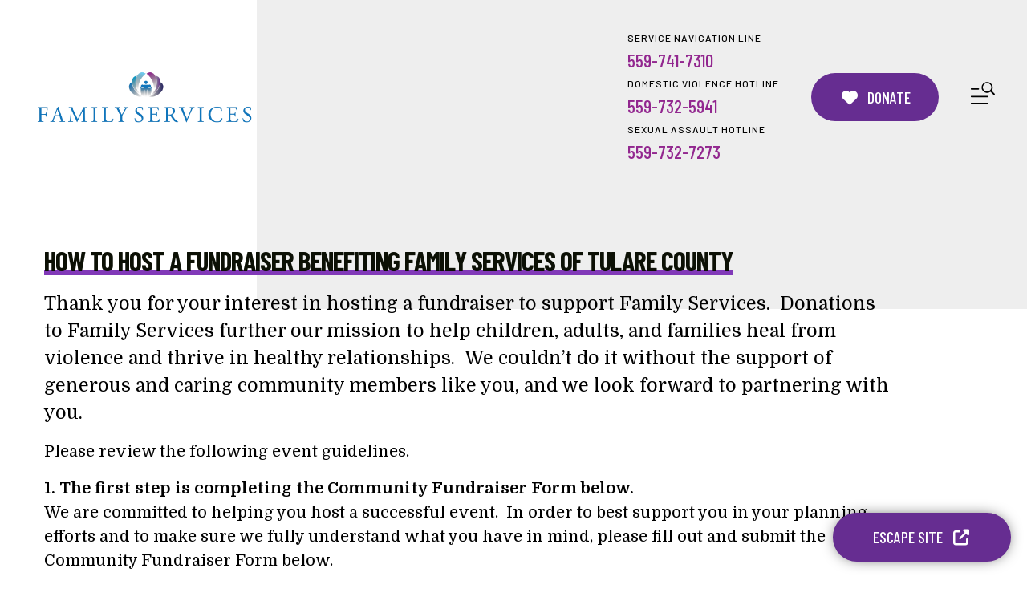

--- FILE ---
content_type: text/html; charset=UTF-8
request_url: https://fstc.net/community-fundraiser-form.html
body_size: 18452
content:
<!DOCTYPE html>

<!--[if lt IE 9]><html lang="en" class="no-js lt-ie10 lt-ie9"><![endif]-->
<!--[if IE 9]><html lang="en" class="no-js is-ie9 lt-ie10"><![endif]-->
<!--[if gt IE 9]><!--><html lang="en" class="no-js"><!--<![endif]-->

<head>
  <title>Community Fundraiser Form  : Family Services of Tulare County</title>
    <link rel="shortcut icon" href="https://cdn.firespring.com/images/9ca8b649-b5ec-4278-ab46-cd1a13d70ae8"/>


<!-- Meta tags -->
<meta charset="utf-8">
<meta name="viewport" content="width=device-width, initial-scale=1.0">





  <meta property="og:title" content="Community Fundraiser Form  : Family Services of Tulare County">
  <meta property="og:url" content="https://fstc.net/community-fundraiser-form.html">
  <meta property="og:type" content="website">
        <meta name="twitter:card" content="summary">
  <meta name="twitter:title" content="Community Fundraiser Form  : Family Services of Tulare County">
    
  <link rel="stylesheet" href="//cdn.firespring.com/core/v2/css/stylesheet.1769438983.css">

<!-- CSS -->
      <link rel="stylesheet" href="//cdn.firespring.com/designs/np_haven/css/design-7447.1769438983.css">
  
<!-- SlickSlider Assets -->
  
<!-- jQuery -->
<script nonce="6f1f5b0cf97e6e0235b292af9af646ca0fbc49044283400c2e8681baabdaae45" type="text/javascript">
  (function (window) {
    if (window.location !== window.top.location) {
      var handler = function () {
        window.top.location = window.location;
        return false;
      };
      window.onclick = handler;
      window.onkeypress = handler;
    }
  })(this);
</script>
  <script nonce="6f1f5b0cf97e6e0235b292af9af646ca0fbc49044283400c2e8681baabdaae45" src="//cdn.firespring.com/core/v2/js/jquery.1769438983.js"></script>

<!-- Clicky Analytics -->
    <script
    nonce="6f1f5b0cf97e6e0235b292af9af646ca0fbc49044283400c2e8681baabdaae45"
    type="text/javascript"
  >
    var firespring = { log: function () { return }, goal: function () { return } }
    var firespring_site_id = Number('101033078');
    (function () {
      var s = document.createElement('script')
      s.type = 'text/javascript'
      s.async = true
      s.src = 'https://analytics.firespring.com/js';
      (document.getElementsByTagName('head')[0] || document.getElementsByTagName('body')[0]).appendChild(s)
    })()
  </script>
<!-- End Clicky Analytics --><!-- Google External Accounts -->
<script
  async
  nonce="6f1f5b0cf97e6e0235b292af9af646ca0fbc49044283400c2e8681baabdaae45"
  src="https://www.googletagmanager.com/gtag/js?id=G-S6DC1Z3FED"
></script>
<script nonce="6f1f5b0cf97e6e0235b292af9af646ca0fbc49044283400c2e8681baabdaae45">
  window.dataLayer = window.dataLayer || []

  function gtag () {dataLayer.push(arguments)}

  gtag('js', new Date())
    gtag('config', 'G-S6DC1Z3FED')
    gtag('config', 'G-3MXD5JNQ3T')
  </script>
<!-- End Google External Accounts -->

            
  

</head>

  <body class="internal ">

  
  <a href="#main-content" class="hidden-visually skip-to-main">Skip to main content</a>
  
      
        <div class="escape-container" role="region" aria-label="escape site">
    <div class="content-block escape-block">
  <div class="button-content" id="content_25dc48b06bf420cef9d6b1dc0ef4adc8">
    <div class="button-content__content">
      <a href="https://www.weather.com"   class="button button--icon button--icon-after"  itemprop="url">
            Escape Site
              <i class="fa fa-fw fa-external-link button--icon__after"></i>
            </a>
    </div>
  </div>
</div>
    </div>
  
      
  <div class="content-block donate-block">
  <div class="button-content" id="content_5d661a5f93f8524b7b11508d180d1656">
    <div class="button-content__content">
      <a href="https://fstc.net/how-to-help/online-donation.html"   class="button button--icon button--icon-before"  itemprop="url">
              <i class="fa fa-fw fa-heart button--icon__before"></i>
            Donate
            </a>
    </div>
  </div>
</div>
<div class="smart-menu-container">
  <!-- BEGIN .smart-menu-toggle -->
  <div class="smart-menu-toggle"></div>
  <!-- END .smart-menu-toggle -->
</div>
<!-- END .smart-menu-container -->

<header class="header" id="header">
  <div class="wrap">
    <div class="inner-wrap">
            <div class="header-left">
                          <div class="nav-logo">
            <a href="https://fstc.net/"><img src="https://cdn.firespring.com/images/a250b375-cd47-4a09-864b-d2da725af406.png" alt="Family Services of Tulare County" title="logo"></a>
          </div>
                                                                                      <nav class="nav nav_primary dropdown" aria-label="Primary">

    
    <ul class="nav__list nav-ul-0 nav">
      
    <li class="nav-level-0 nav__list--parent">
      <a href="https://fstc.net/who-we-are/">Who We Are</a>

      
        <ul class="nav-ul-1">
           
    <li class="nav-level-1">
      <a href="https://fstc.net/who-we-are/mission.html">Mission, Vision, Values</a>

      
    </li>


    <li class="nav-level-1">
      <a href="https://fstc.net/who-we-are/careers/">Careers</a>

      
    </li>


    <li class="nav-level-1">
      <a href="https://fstc.net/who-we-are/leadership.html">Leadership</a>

      
    </li>


    <li class="nav-level-1">
      <a href="https://fstc.net/who-we-are/transparency.html">Transparency</a>

      
    </li>


    <li class="nav-level-1">
      <a href="https://fstc.net/who-we-are/history.html">History</a>

      
    </li>


    <li class="nav-level-1">
      <a href="https://fstc.net/who-we-are/locations.html">Locations</a>

      
    </li>


    <li class="nav-level-1">
      <a href="https://fstc.net/who-we-are/contact.html">Contact Us</a>

      
    </li>

        </ul>
      
    </li>


    <li class="nav-level-0 nav__list--parent">
      <a href="https://fstc.net/what-we-do/">What We Do</a>

      
        <ul class="nav-ul-1">
           
    <li class="nav-level-1 nav__list--parent">
      <a href="https://fstc.net/what-we-do/the-issues/">The Issues</a>

      
        <ul class="nav-ul-2">
           
    <li class="nav-level-2">
      <a href="https://fstc.net/what-we-do/the-issues/domestic-violence.html">Domestic Violence</a>

      
    </li>


    <li class="nav-level-2">
      <a href="https://fstc.net/what-we-do/the-issues/sexual-assault.html">Sexual Assault</a>

      
    </li>


    <li class="nav-level-2">
      <a href="https://fstc.net/what-we-do/the-issues/child-abuse.html">Child Abuse</a>

      
    </li>


    <li class="nav-level-2">
      <a href="https://fstc.net/what-we-do/the-issues/trauma.html">Trauma</a>

      
    </li>

        </ul>
      
    </li>


    <li class="nav-level-1 nav__list--parent">
      <a href="https://fstc.net/what-we-do/programs-services/">Programs &amp; Services</a>

      
        <ul class="nav-ul-2">
           
    <li class="nav-level-2">
      <a href="https://fstc.net/what-we-do/programs-services/domestic-violence-services.html">Domestic Violence Services</a>

      
    </li>


    <li class="nav-level-2">
      <a href="https://fstc.net/what-we-do/programs-services/counseling-services.html">Counseling Services</a>

      
    </li>


    <li class="nav-level-2">
      <a href="https://fstc.net/what-we-do/programs-services/goshen-family-center.html">Goshen Family Center</a>

      
    </li>


    <li class="nav-level-2">
      <a href="https://fstc.net/what-we-do/programs-services/outreach-prevention.html">Outreach &amp; Prevention</a>

      
    </li>


    <li class="nav-level-2">
      <a href="https://fstc.net/what-we-do/programs-services/parenting-resources-support.html">Parenting Resources &amp; Support</a>

      
    </li>


    <li class="nav-level-2">
      <a href="https://fstc.net/what-we-do/programs-services/sexual-assault-services.html">Sexual Assault Services</a>

      
    </li>


    <li class="nav-level-2">
      <a href="https://fstc.net/what-we-do/programs-services/supervised-visitation-safe-exchange.html">Supervised Visitation &amp; Safe Exchange</a>

      
    </li>


    <li class="nav-level-2">
      <a href="https://fstc.net/what-we-do/programs-services/supportive-housing.html">Supportive Housing</a>

      
    </li>


    <li class="nav-level-2">
      <a href="https://fstc.net/what-we-do/programs-services/violence-abuse-intervention.html">Violence &amp; Abuse Intervention</a>

      
    </li>

        </ul>
      
    </li>


    <li class="nav-level-1">
      <a href="https://fstc.net/what-we-do/stories.html">Stories</a>

      
    </li>

        </ul>
      
    </li>


    <li class="nav-level-0 nav__list--parent">
      <a href="https://fstc.net/how-to-help/">How To Help</a>

      
        <ul class="nav-ul-1">
           
    <li class="nav-level-1">
      <a href="https://fstc.net/how-to-help/donate.html">Donate</a>

      
    </li>


    <li class="nav-level-1">
      <a href="https://fstc.net/how-to-help/volunteer.html">Volunteer</a>

      
    </li>


    <li class="nav-level-1">
      <a href="https://fstc.net/how-to-help/get-connected.html">Get Connected</a>

      
    </li>


    <li class="nav-level-1">
      <a href="https://fstc.net/how-to-help/online-donation.html">Online Donation</a>

      
    </li>


    <li class="nav-level-1">
      <a href="https://fstc.net/how-to-help/share-your-story.html">Share Your Story</a>

      
    </li>

        </ul>
      
    </li>


    <li class="nav-level-0 nav__list--parent">
      <a href="https://fstc.net/news-events/">News &amp; Events</a>

      
        <ul class="nav-ul-1">
           
    <li class="nav-level-1">
      <a href="https://fstc.net/news-events/newsroom.html">Newsroom</a>

      
    </li>


    <li class="nav-level-1 nav__list--parent">
      <a href="https://fstc.net/news-events/events/">Events</a>

      
        <ul class="nav-ul-2">
           
    <li class="nav-level-2">
      <a href="https://fstc.net/news-events/events/guest-chef-series.html">Guest Chef Series</a>

      
    </li>


    <li class="nav-level-2">
      <a href="https://fstc.net/news-events/events/the-purple-party.html">The Purple Party</a>

      
    </li>

        </ul>
      
    </li>


    <li class="nav-level-1">
      <a href="https://fstc.net/news-events/calendar.html">Calendar</a>

      
    </li>


    <li class="nav-level-1">
      <a href="https://fstc.net/news-events/mailing-list.html">Join Our Mailing List</a>

      
    </li>


    <li class="nav-level-1">
      <a href="https://fstc.net/news-events/publications/">Publications</a>

      
    </li>

        </ul>
      
    </li>


    <li class="nav-level-0 nav__list--parent">
      <a href="https://fstc.net/help/">Get Help</a>

      
        <ul class="nav-ul-1">
           
    <li class="nav-level-1">
      <a href="https://fstc.net/help/">Call our Hotlines</a>

      
    </li>


    <li class="nav-level-1">
      <a href="https://fstc.net/help/payment.html">Pay for Your Service</a>

      
    </li>


    <li class="nav-level-1">
      <a href="https://fstc.net/help/community-resources.html">Community Resources</a>

      
    </li>

        </ul>
      
    </li>

    </ul>

    
  </nav>


                        </div>
            <div class="header-right">
                <div class="phone-container">
                      <div class="content-block phone-block">
  <p>Service Navigation Line</p><p><a href="tel:+15597417310">559-741-7310</a></p><p>Domestic Violence Hotline</p><p><a href="tel:+15597325941">559-732-5941</a></p><p>Sexual Assault Hotline</p><p><a href="tel:+15597327273">559-732-7273</a></p>
</div>
                  </div>
                              <div class="content-block donate-block">
  <div class="button-content" id="content_5d661a5f93f8524b7b11508d180d1656">
    <div class="button-content__content">
      <a href="https://fstc.net/how-to-help/online-donation.html"   class="button button--icon button--icon-before"  itemprop="url">
              <i class="fa fa-fw fa-heart button--icon__before"></i>
            Donate
            </a>
    </div>
  </div>
</div>
                         <!-- BEGIN .content-block additional-header-block -->
                 <!-- END .content-block additional-header-block -->
                <div class="mobile-menu-toggle" role="button" aria-label="Primary Navigation" aria-expanded="false" tabindex=0>
          <div>Menu</div>
            <span class="sr-only">MENU</span>
        </div>
       </div>
    </div>
  </div>
</header>
  
      
  <main data-search-indexed="true">
    <div class="wrap">
                  <div class="internal-content">
                        
                
                  <div class="primary-container" id=main-content>
              <h3><strong>How to Host a Fundraiser Benefiting Family Services of Tulare County</strong></h3>

<p>Thank you for your interest in hosting a fundraiser to support Family Services.  Donations to Family Services further our mission to help children, adults, and families heal from violence and thrive in healthy relationships.  We couldn’t do it without the support of generous and caring community members like you, and we look forward to partnering with you.  </p>

<p>Please review the following event guidelines.</p>

<p><strong>1. The first step is completing the Community Fundraiser Form below.</strong><br />
We are committed to helping you host a successful event.  In order to best support you in your planning efforts and to make sure we fully understand what you have in mind, please fill out and submit the Community Fundraiser Form below.</p>

<p><strong>2. We’d like to review any marketing materials mentioning Family Services or using our logo before production and distribution.</strong><br />
This includes, but is not limited to, invitations, flyers, website and social media content, and advertisements.  Please clearly communicate the amount or percentage of proceeds to be donated in your materials, so the public knows what portion of their donation will directly benefit Family Services.  Please e-mail marketing materials to events@fstc.net  for approval.</p>

<p><strong>3. Please keep us informed of any sponsor requests you plan to make.</strong><br />
Our community has so many generous corporations and individuals. We want to make sure that the same individuals and corporations are not constantly solicited on our behalf. If you are planning to solicit sponsors for your event, we would like to be aware of who you plan to contact.</p>

<p><strong>4. Please be clear about what support you need from us to plan and host your event.</strong><br />
We want to make sure we understand what you expect from us. If you will need printed materials about our agency or programs, a representative from the agency to speak, help finding additional volunteers, or other support, please let us know well in advance. </p>

<p><strong>5. Please understand our policies for community fundraiser costs and accounting.</strong><br />
All donations and event proceeds should be delivered or mailed to FSTC no later than 14 days after the fundraiser.  Since third-party events are not official FSTC events, donors/sponsors will not receive a tax receipt. The only donations we can provide a tax receipt for are ones that come to us directly.   FSTC cannot underwrite any portion of a fundraiser or event, or be responsible for any expenditure related to a third-party fundraising event.  FSTC will not incur any fundraiser-related costs.  The event organizer will be responsible for all event costs.</p>

<p><strong>Community Fundraiser Contact Information</strong><br />
Family Services of Tulare County<br />
Community Engagement Team<br />
phone: (559) 732-1970<br />
e-mail: events@fstc.net</p><hr><h3>Community Fundraiser Form</h3>

<p>Please complete the form below to help us understand what you have in mind.  We will be in touch within a week!  Please note that completing the form does not guarantee approval of your event.</p><style type="text/css">
  form#content_4f072247219984f5deedb6e5856bcdd2_form_30656061 .hjnlpdn {
    display: none;
    visibility: hidden;
  }
</style>
<form action="https://fstc.net/community-fundraiser-form.html" method="post" autocomplete="on"
     class="form-horizontal"      title="General Contact Form"     id="content_4f072247219984f5deedb6e5856bcdd2_form_30656061" novalidate>

  <input type="hidden" name="form_post_id" value="112531526169778f3d64c629.55354919"/>
  <input type="hidden" name="content_form_id" value="30656061"/>

  
  <h5 class="form-title">Contact Information</h5>




  
                  <div class="form-row form-row--field-collection form-row--text form-row--required  " id="content_4f072247219984f5deedb6e5856bcdd2_form-row-f30656063">
            <div class="form-row__label">
                  <label id="content_4f072247219984f5deedb6e5856bcdd2_field_f30656063_label" for="content_4f072247219984f5deedb6e5856bcdd2_field_f30656063">First Name </label>
              </div>
      <div class="form-row__controls">
                    <input type="text" name="f30656063" id="content_4f072247219984f5deedb6e5856bcdd2_field_f30656063"
              maxlength="255" value="" required              >
              </div>
      </div>
      




  
                  <div class="form-row form-row--field-collection form-row--text form-row--required  " id="content_4f072247219984f5deedb6e5856bcdd2_form-row-f30656064">
            <div class="form-row__label">
                  <label id="content_4f072247219984f5deedb6e5856bcdd2_field_f30656064_label" for="content_4f072247219984f5deedb6e5856bcdd2_field_f30656064">Last Name </label>
              </div>
      <div class="form-row__controls">
                    <input type="text" name="f30656064" id="content_4f072247219984f5deedb6e5856bcdd2_field_f30656064"
              maxlength="255" value="" required              >
              </div>
      </div>
      




  
                  <div class="form-row form-row--field-collection form-row--text  " id="content_4f072247219984f5deedb6e5856bcdd2_form-row-f30656065">
            <div class="form-row__label">
                  <label id="content_4f072247219984f5deedb6e5856bcdd2_field_f30656065_label" for="content_4f072247219984f5deedb6e5856bcdd2_field_f30656065">Organization </label>
              </div>
      <div class="form-row__controls">
                    <input type="text" name="f30656065" id="content_4f072247219984f5deedb6e5856bcdd2_field_f30656065"
              maxlength="255" value=""              >
              </div>
      </div>
      




  
                  <div class="form-row form-row--field-collection form-row--text  " id="content_4f072247219984f5deedb6e5856bcdd2_form-row-f30656066">
            <div class="form-row__label">
                  <label id="content_4f072247219984f5deedb6e5856bcdd2_field_f30656066_label" for="content_4f072247219984f5deedb6e5856bcdd2_field_f30656066">Address (Line 1) </label>
              </div>
      <div class="form-row__controls">
                    <input type="text" name="f30656066" id="content_4f072247219984f5deedb6e5856bcdd2_field_f30656066"
              maxlength="255" value=""              >
              </div>
      </div>
      <div class="form-row form-row--text hjnlpdn">

  <div class="form-row__label">
    <label for="f02922045">7ddqdvdw8igz</label>
  </div>

  <div class="form-row__controls">
    <input type="text" id="f02922045" name="f02922045">
  </div>
</div>




  
                  <div class="form-row form-row--field-collection form-row--text  " id="content_4f072247219984f5deedb6e5856bcdd2_form-row-f30656067">
            <div class="form-row__label">
                  <label id="content_4f072247219984f5deedb6e5856bcdd2_field_f30656067_label" for="content_4f072247219984f5deedb6e5856bcdd2_field_f30656067">Address (Line 2) </label>
              </div>
      <div class="form-row__controls">
                    <input type="text" name="f30656067" id="content_4f072247219984f5deedb6e5856bcdd2_field_f30656067"
              maxlength="255" value=""              >
              </div>
      </div>
      




  
                  <div class="form-row form-row--field-collection form-row--text  " id="content_4f072247219984f5deedb6e5856bcdd2_form-row-f30656068">
            <div class="form-row__label">
                  <label id="content_4f072247219984f5deedb6e5856bcdd2_field_f30656068_label" for="content_4f072247219984f5deedb6e5856bcdd2_field_f30656068">City </label>
              </div>
      <div class="form-row__controls">
                    <input type="text" name="f30656068" id="content_4f072247219984f5deedb6e5856bcdd2_field_f30656068"
              maxlength="255" value=""              >
              </div>
      </div>
      




  
                  <div class="form-row form-row--field-collection form-row--select  " id="content_4f072247219984f5deedb6e5856bcdd2_form-row-f30656069">
            <div class="form-row__label">
                  <label id="content_4f072247219984f5deedb6e5856bcdd2_field_f30656069_label" for="content_4f072247219984f5deedb6e5856bcdd2_field_f30656069">State </label>
              </div>
      <div class="form-row__controls">
                    <select name="f30656069" id="content_4f072247219984f5deedb6e5856bcdd2_field_f30656069"        >
                                <option value=" "> </option>
                                          <option value="Alabama">Alabama</option>
                                          <option value="Alaska">Alaska</option>
                                          <option value="Arizona">Arizona</option>
                                          <option value="Arkansas">Arkansas</option>
                                          <option value="California">California</option>
                                          <option value="Colorado">Colorado</option>
                                          <option value="Connecticut">Connecticut</option>
                                          <option value="Delaware">Delaware</option>
                                          <option value="Florida">Florida</option>
                                          <option value="Georgia">Georgia</option>
                                          <option value="Hawaii">Hawaii</option>
                                          <option value="Idaho">Idaho</option>
                                          <option value="Illinois">Illinois</option>
                                          <option value="Indiana">Indiana</option>
                                          <option value="Iowa">Iowa</option>
                                          <option value="Kansas">Kansas</option>
                                          <option value="Kentucky">Kentucky</option>
                                          <option value="Louisiana">Louisiana</option>
                                          <option value="Maine">Maine</option>
                                          <option value="Maryland">Maryland</option>
                                          <option value="Massachusetts">Massachusetts</option>
                                          <option value="Michigan">Michigan</option>
                                          <option value="Minnesota">Minnesota</option>
                                          <option value="Mississippi">Mississippi</option>
                                          <option value="Missouri">Missouri</option>
                                          <option value="Montana">Montana</option>
                                          <option value="Nebraska">Nebraska</option>
                                          <option value="Nevada">Nevada</option>
                                          <option value="New Hampshire">New Hampshire</option>
                                          <option value="New Jersey">New Jersey</option>
                                          <option value="New Mexico">New Mexico</option>
                                          <option value="New York">New York</option>
                                          <option value="North Carolina">North Carolina</option>
                                          <option value="North Dakota">North Dakota</option>
                                          <option value="Ohio">Ohio</option>
                                          <option value="Oklahoma">Oklahoma</option>
                                          <option value="Oregon">Oregon</option>
                                          <option value="Pennsylvania">Pennsylvania</option>
                                          <option value="Rhode Island">Rhode Island</option>
                                          <option value="South Carolina">South Carolina</option>
                                          <option value="South Dakota">South Dakota</option>
                                          <option value="Tennessee">Tennessee</option>
                                          <option value="Texas">Texas</option>
                                          <option value="Utah">Utah</option>
                                          <option value="Vermont">Vermont</option>
                                          <option value="Virginia">Virginia</option>
                                          <option value="Washington">Washington</option>
                                          <option value="West Virginia">West Virginia</option>
                                          <option value="Wisconsin">Wisconsin</option>
                                          <option value="Wyoming">Wyoming</option>
                    </select>

              </div>
      </div>
      




  
                  <div class="form-row form-row--field-collection form-row--text  " id="content_4f072247219984f5deedb6e5856bcdd2_form-row-f30656070">
            <div class="form-row__label">
                  <label id="content_4f072247219984f5deedb6e5856bcdd2_field_f30656070_label" for="content_4f072247219984f5deedb6e5856bcdd2_field_f30656070">Zip </label>
              </div>
      <div class="form-row__controls">
                    <input type="text" name="f30656070" id="content_4f072247219984f5deedb6e5856bcdd2_field_f30656070"
              maxlength="255" value=""              >
              </div>
      </div>
      




  
                  <div class="form-row form-row--field-collection form-row--text  " id="content_4f072247219984f5deedb6e5856bcdd2_form-row-f30656071">
            <div class="form-row__label">
                  <label id="content_4f072247219984f5deedb6e5856bcdd2_field_f30656071_label" for="content_4f072247219984f5deedb6e5856bcdd2_field_f30656071">Phone </label>
              </div>
      <div class="form-row__controls">
                    <input type="text" name="f30656071" id="content_4f072247219984f5deedb6e5856bcdd2_field_f30656071"
              maxlength="255" value=""              >
              </div>
      </div>
      




  
                  <div class="form-row form-row--field-collection form-row--email form-row--required  " id="content_4f072247219984f5deedb6e5856bcdd2_form-row-f30656072">
            <div class="form-row__label" id="content_4f072247219984f5deedb6e5856bcdd2_aria-email-f30656072">
                              <label id="content_4f072247219984f5deedb6e5856bcdd2_field_f30656072_label" for="content_4f072247219984f5deedb6e5856bcdd2_field_f30656072">Email </label>
                        </div>
      <div class="form-row__controls">
                    <input type="email" name="f30656072" id="content_4f072247219984f5deedb6e5856bcdd2_field_f30656072"
            maxlength="255" value="" required x-autocompletetype="email"
            >
              </div>
      </div>
      <h5 class="form-title">Event Information</h5>




  
                  <div class="form-row form-row--field-collection form-row--text form-row--required  " id="content_4f072247219984f5deedb6e5856bcdd2_form-row-f30656074">
            <div class="form-row__label">
                  <label id="content_4f072247219984f5deedb6e5856bcdd2_field_f30656074_label" for="content_4f072247219984f5deedb6e5856bcdd2_field_f30656074">Fundraiser/Event Name </label>
              </div>
      <div class="form-row__controls">
                    <input type="text" name="f30656074" id="content_4f072247219984f5deedb6e5856bcdd2_field_f30656074"
              maxlength="255" value="" required              >
              </div>
      </div>
      




  
                  <div class="form-row form-row--field-collection form-row--textarea  " id="content_4f072247219984f5deedb6e5856bcdd2_form-row-f30656075">
            <div class="form-row__label">
                  <label id="content_4f072247219984f5deedb6e5856bcdd2_field_f30656075_label" for="content_4f072247219984f5deedb6e5856bcdd2_field_f30656075">Please describe the proposed event </label>
              </div>
      <div class="form-row__controls">
                    <textarea name="f30656075" id="content_4f072247219984f5deedb6e5856bcdd2_field_f30656075"
                  ></textarea>
              </div>
      </div>
      




  
                  <div class="form-row form-row--datetime  form-row--datetime-range-picker form-row--field-collection form-row--required" id="content_4f072247219984f5deedb6e5856bcdd2_form-row-f30656076">
            <div class="form-row__label">
                  <label id="content_4f072247219984f5deedb6e5856bcdd2_field_f30656076_label" for="content_4f072247219984f5deedb6e5856bcdd2_field_f30656076-from">Proposed event date and time </label>
              </div>
      <div class="form-row__controls">
                                          <div class="form-grid">
        <div class="form-grid__control datetime-start">
          <input
            type="datetime-local"
            name="f30656076[from]"
            placeholder="Start Date & Time" id="content_4f072247219984f5deedb6e5856bcdd2_field_f30656076-from"
            value=""
                      >
        </div>
        <div class="form-grid__control-sep">&ndash;</div>
        <div class="form-grid__control datetime-end">
          <input
            type="datetime-local"
            name="f30656076[to]"
            placeholder="End Date & Time" id="content_4f072247219984f5deedb6e5856bcdd2_field_f30656076-to"
            value=""
          >
        </div>
      </div>
      <script nonce="6f1f5b0cf97e6e0235b292af9af646ca0fbc49044283400c2e8681baabdaae45" type="text/javascript">
    $(document).ready(function () {
      if (!Modernizr.touch) {
                $('#content_4f072247219984f5deedb6e5856bcdd2_field_f30656076-from').attr({"type": "text"});
        $('#content_4f072247219984f5deedb6e5856bcdd2_field_f30656076-to').attr({"type": "text"});
        $('#content_4f072247219984f5deedb6e5856bcdd2_field_f30656076-from').val('').datetimepicker({
                    format: "m/d/Y g:i a",
                    closeOnDateSelect: false,
          closeOnBlur: true,
          scrollMonth: false,
          onShow: setf30656076MaxDateTime4f072247219984f5deedb6e5856bcdd2,
          onChangeDateTime: setf30656076MaxDateTime4f072247219984f5deedb6e5856bcdd2,
                    formatTime: "g:i a",
                              step: 15,
                    timepicker: true,
          datepicker: true        });
        $('#content_4f072247219984f5deedb6e5856bcdd2_field_f30656076-to').val('').datetimepicker({
                    format: "m/d/Y g:i a",
                    closeOnDateSelect: false,
          closeOnBlur: true,
          scrollMonth: false,
          onShow: setf30656076MinDateTime4f072247219984f5deedb6e5856bcdd2,
          onChangeDateTime: setf30656076MinDateTime4f072247219984f5deedb6e5856bcdd2,
                    formatTime: "g:i a",
                              step: 15,
                    timepicker: true,
          datepicker: true        });
              }
  });
        function setf30656076MinDateTime4f072247219984f5deedb6e5856bcdd2(ct) {
      if ($('#content_4f072247219984f5deedb6e5856bcdd2_field_f30656076-from').val()) {
        var currentToDate = ct.dateFormat('Y/m/d');
        var currentFromDate = getf30656076Date4f072247219984f5deedb6e5856bcdd2($('#content_4f072247219984f5deedb6e5856bcdd2_field_f30656076-from').val());
        if (currentFromDate.time.length > 1 && currentToDate === currentFromDate.date) {
          this.setOptions({
            minDate: currentFromDate.date,
            minTime: currentFromDate.time
          });
        } else {
          this.setOptions({
            minDate: currentFromDate.date,
            minTime: false
          });
        }
      }
    }
    function setf30656076MaxDateTime4f072247219984f5deedb6e5856bcdd2(ct) {
      if ($('#content_4f072247219984f5deedb6e5856bcdd2_field_f30656076-to').val()) {
        var currentFromDate = ct.dateFormat('Y/m/d');
        var currentToDate = getf30656076Date4f072247219984f5deedb6e5856bcdd2($('#content_4f072247219984f5deedb6e5856bcdd2_field_f30656076-to').val());
        if (currentToDate.time.length > 1 && currentFromDate === currentToDate.date) {
          this.setOptions({
            maxDate: currentToDate.date,
            maxTime: currentToDate.time
          });
        } else {
          this.setOptions({
            maxDate: currentToDate.date,
            maxTime: false
          });
        }
      }
    }

    function getf30656076Date4f072247219984f5deedb6e5856bcdd2(datum){
      var retVal = {date: false, time: false};
      if (datum.indexOf("/") !== -1) {
        var fn = datum.split("/");
        var yearTime = fn[2].split(" ");
        retVal.date = yearTime[0]+'/'+fn[0]+'/'+fn[1];
        retVal.time = (yearTime.length > 1) ? yearTime[1] + ' ' + yearTime[2] : false;
      } else {
        var timeParts = datum.split(" ");
        retVal.time = (timeParts.length > 1) ? timeParts[0] + ' ' + timeParts[1] : false;
      }
      return retVal;
    }
    </script>      
              </div>
      </div>
      




  
                  <div class="form-row form-row--field-collection form-row--text form-row--required  " id="content_4f072247219984f5deedb6e5856bcdd2_form-row-f30656077">
            <div class="form-row__label">
                  <label id="content_4f072247219984f5deedb6e5856bcdd2_field_f30656077_label" for="content_4f072247219984f5deedb6e5856bcdd2_field_f30656077">Proposed event location </label>
              </div>
      <div class="form-row__controls">
                    <input type="text" name="f30656077" id="content_4f072247219984f5deedb6e5856bcdd2_field_f30656077"
              maxlength="255" value="" required              >
              </div>
      </div>
      




  
                  <div class="form-row form-row--field-collection form-row--text form-row--required  " id="content_4f072247219984f5deedb6e5856bcdd2_form-row-f30656078">
            <div class="form-row__label">
                  <label id="content_4f072247219984f5deedb6e5856bcdd2_field_f30656078_label" for="content_4f072247219984f5deedb6e5856bcdd2_field_f30656078">Estimated number of attendees </label>
              </div>
      <div class="form-row__controls">
                    <input type="text" name="f30656078" id="content_4f072247219984f5deedb6e5856bcdd2_field_f30656078"
              maxlength="10" value="" required              >
              </div>
      </div>
      




  
                  <div class="form-row form-row--field-collection form-row--radio form-row--required  " id="content_4f072247219984f5deedb6e5856bcdd2_form-row-f30656079">
            <div class="form-row__label" id="content_4f072247219984f5deedb6e5856bcdd2_aria-radio-f30656079">
                  Is the event public or private?
              </div>
      <div class="form-row__controls">
                    <ol aria-labelledby="content_4f072247219984f5deedb6e5856bcdd2_aria-radio-f30656079">
          <li>
        <label>
          <input type="radio" name="f30656079" id="content_4f072247219984f5deedb6e5856bcdd2_field_f30656079-1"
                              value="Public - Anyone can attend" >
          Public - Anyone can attend
        </label>
      </li>
          <li>
        <label>
          <input type="radio" name="f30656079" id="content_4f072247219984f5deedb6e5856bcdd2_field_f30656079-2"
                              value="Private - Invitation only" >
          Private - Invitation only
        </label>
      </li>
      </ol>

              </div>
      </div>
      




  
                  <div class="form-row form-row--field-collection form-row--radio form-row--required  " id="content_4f072247219984f5deedb6e5856bcdd2_form-row-f30656080">
            <div class="form-row__label" id="content_4f072247219984f5deedb6e5856bcdd2_aria-radio-f30656080">
                  Will the event require insurance?
              </div>
      <div class="form-row__controls">
                    <ol aria-labelledby="content_4f072247219984f5deedb6e5856bcdd2_aria-radio-f30656080">
          <li>
        <label>
          <input type="radio" name="f30656080" id="content_4f072247219984f5deedb6e5856bcdd2_field_f30656080-1"
                              value="Yes" >
          Yes
        </label>
      </li>
          <li>
        <label>
          <input type="radio" name="f30656080" id="content_4f072247219984f5deedb6e5856bcdd2_field_f30656080-2"
                              value="No" >
          No
        </label>
      </li>
      </ol>

              </div>
      </div>
      

  


  
                  <div class="form-row form-row--field-collection form-row--radio  " id="content_4f072247219984f5deedb6e5856bcdd2_form-row-f30656081">
            <div class="form-row__label" id="content_4f072247219984f5deedb6e5856bcdd2_aria-radio-f30656081">
                  If yes, are you able to provide it?
              </div>
      <div class="form-row__controls">
                  
          
          
          
            <ol aria-labelledby="content_4f072247219984f5deedb6e5856bcdd2_aria-radio-f30656081">
          <li>
        <label>
          <input type="radio" name="f30656081" id="content_4f072247219984f5deedb6e5856bcdd2_field_f30656081-1"
                              value="Yes"  aria-describedby="content_4f072247219984f5deedb6e5856bcdd2_field_f30656081-below" >
          Yes
        </label>
      </li>
          <li>
        <label>
          <input type="radio" name="f30656081" id="content_4f072247219984f5deedb6e5856bcdd2_field_f30656081-2"
                              value="No"  aria-describedby="content_4f072247219984f5deedb6e5856bcdd2_field_f30656081-below" >
          No
        </label>
      </li>
      </ol>


          
          
          
                      <div class="form-control-info form-control-info--below" id="content_4f072247219984f5deedb6e5856bcdd2_field_f30656081-below">
              Please note: Family Services is not able to provide liability insurance for third party events.
            </div>
                        </div>
      </div>
      




  
                  <div class="form-row form-row--field-collection form-row--textarea form-row--required  " id="content_4f072247219984f5deedb6e5856bcdd2_form-row-f30656082">
            <div class="form-row__label">
                  <label id="content_4f072247219984f5deedb6e5856bcdd2_field_f30656082_label" for="content_4f072247219984f5deedb6e5856bcdd2_field_f30656082">Please tell us what kind of involvement you would like to request from Family Services.  We will do our best to accommodate your request. </label>
              </div>
      <div class="form-row__controls">
                    <textarea name="f30656082" id="content_4f072247219984f5deedb6e5856bcdd2_field_f30656082"
              required
              ></textarea>
              </div>
      </div>
      <h5 class="form-title">Fundraising Information</h5>

    


  
                  <div class="form-row form-row--field-collection form-row--text  " id="content_4f072247219984f5deedb6e5856bcdd2_form-row-f30656084">
            <div class="form-row__label">
                  <label id="content_4f072247219984f5deedb6e5856bcdd2_field_f30656084_label" for="content_4f072247219984f5deedb6e5856bcdd2_field_f30656084">Proposed ticket price (if applicable) </label>
              </div>
      <div class="form-row__controls">
                  
          <div class="form-control-info-grid">
                      <div class="form-control-info form-control-info--left" id="content_4f072247219984f5deedb6e5856bcdd2_field_f30656084-left">
              $
            </div>
          
          <div class="form-control-info-grid__controls">
            <input type="text" name="f30656084" id="content_4f072247219984f5deedb6e5856bcdd2_field_f30656084"
              maxlength="4" value=""               aria-describedby="content_4f072247219984f5deedb6e5856bcdd2_field_f30656084-left content_4f072247219984f5deedb6e5856bcdd2_field_f30656084-right">

          </div>
                      <div class="form-control-info form-control-info--right" id="content_4f072247219984f5deedb6e5856bcdd2_field_f30656084-right">
              per ticket
            </div>
          
          </div>
                        </div>
      </div>
      

  


  
                  <div class="form-row form-row--field-collection form-row--textarea  " id="content_4f072247219984f5deedb6e5856bcdd2_form-row-f30656085">
            <div class="form-row__label">
                  <label id="content_4f072247219984f5deedb6e5856bcdd2_field_f30656085_label" for="content_4f072247219984f5deedb6e5856bcdd2_field_f30656085">Other fundraising mechanisms planned </label>
              </div>
      <div class="form-row__controls">
                  
          
          
          
            <textarea name="f30656085" id="content_4f072247219984f5deedb6e5856bcdd2_field_f30656085"
                 aria-describedby="content_4f072247219984f5deedb6e5856bcdd2_field_f30656085-below"  ></textarea>

          
          
          
                      <div class="form-control-info form-control-info--below" id="content_4f072247219984f5deedb6e5856bcdd2_field_f30656085-below">
              For example: silent auction, raffle, sponsorship, selling something
            </div>
                        </div>
      </div>
      




  
                  <div class="form-row form-row--field-collection form-row--checkbox form-row--required  " id="content_4f072247219984f5deedb6e5856bcdd2_form-row-f30656086">
            <div class="form-row__label" id="content_4f072247219984f5deedb6e5856bcdd2_aria-checkbox-f30656086">
                  Will your donation be designated to a specific program?  If yes, which one?
              </div>
      <div class="form-row__controls">
                    <ol aria-labelledby="content_4f072247219984f5deedb6e5856bcdd2_aria-checkbox-f30656086">
                      <li>
        <label>
          <input type="checkbox" name="f30656086[]" id="content_4f072247219984f5deedb6e5856bcdd2_field_f30656086-1"
                              value="Use where needed most" >
          Use where needed most
        </label>
      </li>
                      <li>
        <label>
          <input type="checkbox" name="f30656086[]" id="content_4f072247219984f5deedb6e5856bcdd2_field_f30656086-2"
                              value="Domestic Violence / Karen&#039;s House" >
          Domestic Violence / Karen&#039;s House
        </label>
      </li>
                      <li>
        <label>
          <input type="checkbox" name="f30656086[]" id="content_4f072247219984f5deedb6e5856bcdd2_field_f30656086-3"
                              value="Sexual Assault / Rape Crisis Center " >
          Sexual Assault / Rape Crisis Center 
        </label>
      </li>
                      <li>
        <label>
          <input type="checkbox" name="f30656086[]" id="content_4f072247219984f5deedb6e5856bcdd2_field_f30656086-4"
                              value="Human Trafficking / Freedom House" >
          Human Trafficking / Freedom House
        </label>
      </li>
                      <li>
        <label>
          <input type="checkbox" name="f30656086[]" id="content_4f072247219984f5deedb6e5856bcdd2_field_f30656086-5"
                              value="Abuse in Later Life" >
          Abuse in Later Life
        </label>
      </li>
                      <li>
        <label>
          <input type="checkbox" name="f30656086[]" id="content_4f072247219984f5deedb6e5856bcdd2_field_f30656086-6"
                              value="Goshen Family Center" >
          Goshen Family Center
        </label>
      </li>
                      <li>
        <label>
          <input type="checkbox" name="f30656086[]" id="content_4f072247219984f5deedb6e5856bcdd2_field_f30656086-7"
                              value="Counseling" >
          Counseling
        </label>
      </li>
                      <li>
        <label>
          <input type="checkbox" name="f30656086[]" id="content_4f072247219984f5deedb6e5856bcdd2_field_f30656086-8"
                              value="Primary Prevention " >
          Primary Prevention 
        </label>
      </li>
                      <li>
        <label>
          <input type="checkbox" name="f30656086[]" id="content_4f072247219984f5deedb6e5856bcdd2_field_f30656086-9"
                              value="Parenting Programs" >
          Parenting Programs
        </label>
      </li>
                      <li>
        <label>
          <input type="checkbox" name="f30656086[]" id="content_4f072247219984f5deedb6e5856bcdd2_field_f30656086-10"
                              value="Supervised Visitation" >
          Supervised Visitation
        </label>
      </li>
                      <li>
        <label>
          <input type="checkbox" name="f30656086[]" id="content_4f072247219984f5deedb6e5856bcdd2_field_f30656086-11"
                              value="Supportive Housing" >
          Supportive Housing
        </label>
      </li>
                      <li>
        <label>
          <input type="checkbox" name="f30656086[]" id="content_4f072247219984f5deedb6e5856bcdd2_field_f30656086-12"
                              value="Violence and Abuse Intervention" >
          Violence and Abuse Intervention
        </label>
      </li>
      </ol>
              </div>
      </div>
      

  


  
                  <div class="form-row form-row--field-collection form-row--textarea form-row--required  " id="content_4f072247219984f5deedb6e5856bcdd2_form-row-f30656087">
            <div class="form-row__label">
                  <label id="content_4f072247219984f5deedb6e5856bcdd2_field_f30656087_label" for="content_4f072247219984f5deedb6e5856bcdd2_field_f30656087">What will you donate to Family Services? </label>
              </div>
      <div class="form-row__controls">
                  
          
          
          
            <textarea name="f30656087" id="content_4f072247219984f5deedb6e5856bcdd2_field_f30656087"
              required
             aria-describedby="content_4f072247219984f5deedb6e5856bcdd2_field_f30656087-below"  ></textarea>

          
          
          
                      <div class="form-control-info form-control-info--below" id="content_4f072247219984f5deedb6e5856bcdd2_field_f30656087-below">
              For example: a percentage of profits, a percentage of overall income, a dollar amount from each sale, 100% of proceeds, etc.  Please list percentage or dollar amount planned.
            </div>
                        </div>
      </div>
      




  
                  <div class="form-row form-row--field-collection form-row--textarea  " id="content_4f072247219984f5deedb6e5856bcdd2_form-row-f30656088">
            <div class="form-row__label">
                  <label id="content_4f072247219984f5deedb6e5856bcdd2_field_f30656088_label" for="content_4f072247219984f5deedb6e5856bcdd2_field_f30656088">If you will be looking for sponsors, please list the sponsors you plan to approach. </label>
              </div>
      <div class="form-row__controls">
                    <textarea name="f30656088" id="content_4f072247219984f5deedb6e5856bcdd2_field_f30656088"
                  ></textarea>
              </div>
      </div>
      <h5 class="form-title">Agreement</h5>

  


  
                  <div class="form-row form-row--field-collection form-row--text form-row--required  " id="content_4f072247219984f5deedb6e5856bcdd2_form-row-f30656090">
            <div class="form-row__label">
                  <label id="content_4f072247219984f5deedb6e5856bcdd2_field_f30656090_label" for="content_4f072247219984f5deedb6e5856bcdd2_field_f30656090">Please initial to confirm that you agree. </label>
              </div>
      <div class="form-row__controls">
                              <div class="form-control-info form-control-info--above" id="content_4f072247219984f5deedb6e5856bcdd2_field_f30656090-above">
              I hereby certify that I have not knowingly withheld information that might adversely affect FSTC’s acceptance of my proposed community fundraiser and that the answers I gave are true and correct to the best of my knowledge. I further certify that I, the undersigned applicant, have personally completed this application. I understand that by filling out this application, I am not guaranteed approval from FSTC for my fundraiser or event. I will notify FSTC before approaching any sponsors and will submit all marketing and media relations materials to FSTC for approval before production or dissemination.  I also hereby declare that all funds raised through this community fundraising event for Family Services of Tulare County will be delivered to the Family Services of Tulare County within 14 days following the conclusion of the event.  I agree not to hold FSTC, its affiliates, officers, employees, agents, representatives, contractors and licensees responsible for any legal claims, losses, damages or expense that may arise as a result of this fundraiser/event.
            </div>
          
          
          
          
            <input type="text" name="f30656090" id="content_4f072247219984f5deedb6e5856bcdd2_field_f30656090"
              maxlength="3" value="" required               aria-describedby="content_4f072247219984f5deedb6e5856bcdd2_field_f30656090-above">

          
          
          
                        </div>
      </div>
      <hr>


<div class="form-actions">
            <input type="submit" value="Send" id="content_4f072247219984f5deedb6e5856bcdd2_submit_30656061" class="button">
      
    </div>

<script nonce="6f1f5b0cf97e6e0235b292af9af646ca0fbc49044283400c2e8681baabdaae45" type="text/javascript">
  $(document).ready(function () {
    var options = {"contentIdentifier":"4f072247219984f5deedb6e5856bcdd2","parentFormId":30656061,"requiredFormFields":[{"id":"f30656063","label":"First Name","type":1,"inputType":0},{"id":"f30656064","label":"Last Name","type":1,"inputType":0},{"id":"f30656072","label":"Email","type":23,"inputType":0},{"id":"f30656074","label":"Fundraiser\/Event Name","type":1,"inputType":3},{"id":"f30656076","label":"Proposed event date and time","type":19,"inputType":3,"asRange":1,"asPlugin":1},{"id":"f30656077","label":"Proposed event location","type":1,"inputType":3},{"id":"f30656078","label":"Estimated number of attendees","type":1,"inputType":3},{"id":"f30656079","label":"Is the event public or private?","type":4,"inputType":3},{"id":"f30656080","label":"Will the event require insurance?","type":4,"inputType":3},{"id":"f30656082","label":"Please tell us what kind of involvement you would like to request from Family Services.  We will do our best to accommodate your request.","type":2,"inputType":3},{"id":"f30656086","label":"Will your donation be designated to a specific program?  If yes, which one?","type":3,"inputType":3},{"id":"f30656087","label":"What will you donate to Family Services?","type":2,"inputType":3},{"id":"f30656090","label":"Please initial to confirm that you agree.","type":1,"inputType":3}],"isPageflexForm":false,"isAjaxFraudPreventionActive":true,"ajaxFraudPreventionUrl":"\/ajax\/form_fraud_prevention?token=3YJupj5vQ5QAy%252B2vR8UcrJch%252FGF3%252ByeaI7B30pKxWSvVt%252FjJ2vTouf6mu%252F3JawqbZgrP4bmVn2QIJ0bxuVbzAGE6Mzp7czo5OiJhamF4X3R5cGUiO3M6MjE6ImZvcm1fZnJhdWRfcHJldmVudGlvbiI7czo0OiJkYXRlIjtzOjE0OiIyMDI2MDEyNjE1NTg1MyI7czo3OiJleHBpcmVzIjtpOjA7fQ%253D%253D","ajaxCaptchaValidationUrl":"\/ajax\/captcha_validation?token=zqxJG5pq7epGQ8BPi8N8f%252FmSinzifeBnuYxko7yJoKQiCY0Fzm4ZiQM%252FI%[base64]%253D","totalFileUploadSize":2048,"totalFileUploadAmount":30,"subFieldLabels":{"name":{"placeholders":{"first_name":"First Name","middle_name":"Middle","last_name":"Last Name","suffix":"Suffix"},"labels":{"prefix":"Prefix","first":"First Name","middle":"Middle Initial\/Name","last":"Last Name","suffix":"Suffix"}},"address":{"labels":{"line":"Address Line 1","line_2":"Address Line 2","line_3":"Address Line 3","city":"City","state":"State\/Province","postal_code":"Postal Code","country":"Country"}},"amount":{"labels":{"default_custom":"Custom Amount"}},"phone":{"labels":{"country_code":"Country Code","extension":"Extension"}},"payment":{"labels":{"credit_balance":"You currently have :credit_balance in credit.","use_credit_balance":"Yes, I want to use my credit balance to help pay for this."}}}};
        options.validateCaptcha = false;
        $('#content_' + '4f072247219984f5deedb6e5856bcdd2' + '_form_' + '30656061').fdpFormValidate(options);
  });
</script>

</form>
          </div>
              </div>
    </div>
              <div class="logos-container" data-search-indexed="false">
        <div class="wrap">
          <div class="content-block logos-block">
  <h4>Thank you to our generous sponsors.</h4>

        <div class="collection collection--list" id="content_2bfbd455be1dfc0c556c08ecc51c3540">

    

    <ul class="collection__items">

        
                                      <li class="collection-item collection-item--has-image" id="content_2bfbd455be1dfc0c556c08ecc51c3540_item_13638556">
                                    <div class="collection-item__content clearfix">

                      <div id="content_f748788272fcb077c7ecc48ba5593fd1_image_item_13638556"  class="collection-item-image image" style="max-width: 1200px;">
    
    <img
        loading="lazy"
        width="1200"
        height="671"
        alt=""
        src="https://cdn.firespring.com/images/b97f2db0-b3c2-4718-b045-b80e24092ce3.png"
        srcset="https://cdn.firespring.com/images/d7ba72ca-3c03-4150-bb11-bec6efe1c5c1.png 600w, https://cdn.firespring.com/images/b97f2db0-b3c2-4718-b045-b80e24092ce3.png 1200w"
        itemprop="image"
                    >
    

          </div>
          
          
          
        </div>
              </li>
                                          <li class="collection-item collection-item--has-image" id="content_2bfbd455be1dfc0c556c08ecc51c3540_item_12682701">
                                    <div class="collection-item__content clearfix">

                      <div id="content_f748788272fcb077c7ecc48ba5593fd1_image_item_12682701"  class="collection-item-image image" style="max-width: 369px;">
    
    <img
        loading="lazy"
        width="369"
        height="450"
        alt=""
        src="https://cdn.firespring.com/images/a4430e52-bb5e-4d7c-affb-5fbe356257eb.jpg"
        srcset="https://cdn.firespring.com/images/a4430e52-bb5e-4d7c-affb-5fbe356257eb.jpg 369w"
        itemprop="image"
                    >
    

          </div>
          
          
          
        </div>
              </li>
                                          <li class="collection-item collection-item--has-image" id="content_2bfbd455be1dfc0c556c08ecc51c3540_item_12693659">
                                    <div class="collection-item__content clearfix">

                      <div id="content_f748788272fcb077c7ecc48ba5593fd1_image_item_12693659"  class="collection-item-image image" style="max-width: 960px;">
    
    <img
        loading="lazy"
        width="960"
        height="720"
        alt="First 5 Tulare County"
        src="https://cdn.firespring.com/images/91a17c5f-6085-457b-8e4e-d56ad1bf0c9f.jpg"
        srcset="https://cdn.firespring.com/images/086a3c5c-ef4a-4d9c-9283-d5b6f79c820b.jpg 600w, https://cdn.firespring.com/images/91a17c5f-6085-457b-8e4e-d56ad1bf0c9f.jpg 960w"
        itemprop="image"
                    >
    

          </div>
          
                      <div class="collection-item-label">First 5 Tulare County</div>
          
          
        </div>
              </li>
      
    </ul>

    </div>
</div>
          <!-- BEGIN .slider__controls -->
          <div class="slider__controls">
            <div class="slider-controls-nav">
              <a class="slider-nav slider-nav--prev" href="" aria-label="Go to Previous Slide"></a>
              <a class="slider-nav slider-nav--next" href="" aria-label="Go to Next Slide"></a>
            </div>
            <div class="slider-controls-pager"></div>
          </div>
          <!-- END .slider__controls -->
        </div>
      </div>
                  <div class="email-marketing-container" data-search-indexed="false">
        <div class="wrap">
          <div class="content-block email-marketing-block">
  <h4>Subscribe to our newsletter.</h4><div class="email-marketing" id="f7c7921d6bcb822cb178d555a679cb07">


  
  
    
    <div class="e2ma_login_container">
      <script nonce="6f1f5b0cf97e6e0235b292af9af646ca0fbc49044283400c2e8681baabdaae45" type="text/javascript" src="https://signup.e2ma.net/tts_signup/1835968/ec11a7fdd59f780452f15dba3f6d38be/1788782/?v=a"></script>
      <div id="load_check" class="signup_form_message">
        This form needs Javascript to display, which your browser doesn't support. <a href="https://signup.e2ma.net/signup/1835968/1788782">Sign up here</a> instead
      </div>
      <script nonce="6f1f5b0cf97e6e0235b292af9af646ca0fbc49044283400c2e8681baabdaae45" type="text/javascript">signupFormObj.drawForm();</script>
    </div>

  

</div>

<script nonce="6f1f5b0cf97e6e0235b292af9af646ca0fbc49044283400c2e8681baabdaae45" type="text/javascript">
  $(document).ready(function () {
    $('.email-marketing#' + 'f7c7921d6bcb822cb178d555a679cb07').fdpEmailMarketingInlineLabels({"inlineLabels":false});
  });
</script>
</div>
        </div>
      </div>
      </main>


      <footer class="container-dark">
  <div class="wrap">
    <div class="footer-container">
                    <div class="footer-about-container"><div class="content-block footer-about-block">
  <h4>Translate our site.</h4><div class="inline-process-code">
  <div id="google_translate_element" style="margin-bottom:20px;"></div><script nonce="6f1f5b0cf97e6e0235b292af9af646ca0fbc49044283400c2e8681baabdaae45" type="text/javascript">
function googleTranslateElementInit() {
new google.translate.TranslateElement({pageLanguage: 'en', layout: google.translate.TranslateElement.InlineLayout.VERTICAL}, 'google_translate_element');
}
</script><script nonce="6f1f5b0cf97e6e0235b292af9af646ca0fbc49044283400c2e8681baabdaae45" type="text/javascript" src="//translate.google.com/translate_a/element.js?cb=googleTranslateElementInit"></script>
</div>
</div></div>
      
            <div class="footer-links-container">
        <div class="col-1">
                      <div class="content-block footer-links-block">
  <div class="collection collection--list" id="content_8741c8d9d461726cbfa355c0b18bde5d">

    

    <ul class="collection__items">

        
                        <li class="collection-item" id="content_8741c8d9d461726cbfa355c0b18bde5d_item_12438843">
                                    <div class="collection-item__content">

          
                      <div class="collection-item-label"><a href="https://fstc.net/who-we-are/careers/careers.html"     itemprop="url">Careers</a></div>
          
          
        </div>
              </li>
      
    </ul>

    </div>


        <div class="collection collection--list" id="content_a871c395e73269ef69ce151279089784">

    

    <ul class="collection__items">

        
                        <li class="collection-item" id="content_a871c395e73269ef69ce151279089784_item_12438848">
                                    <div class="collection-item__content">

          
                      <div class="collection-item-label"><a href="https://fstc.net/help/hotlines.html"     itemprop="url">Get Help</a></div>
          
          
        </div>
              </li>
                            <li class="collection-item" id="content_a871c395e73269ef69ce151279089784_item_12438851">
                                    <div class="collection-item__content">

          
                      <div class="collection-item-label"><a href="https://fstc.net/help/payment.html"     itemprop="url">Pay for your Service</a></div>
          
          
        </div>
              </li>
                            <li class="collection-item" id="content_a871c395e73269ef69ce151279089784_item_12438852">
                                    <div class="collection-item__content">

          
                      <div class="collection-item-label"><a href="https://fstc.net/who-we-are/contact.html"     itemprop="url">Contact Us</a></div>
          
          
        </div>
              </li>
      
    </ul>

    </div>
</div>
                    
                <div class="policy-links">
              <!-- BEGIN privacy policy -->
        <div class="policy-link policy-link--privacy">

          <a href="#privacy-policy" class="lightbox lightbox--inline js-lightbox--inline">Privacy Policy</a>

          <div id="privacy-policy" class="inline-popup inline-popup--medium mfp-hide">

            <div class="policy-title">
              <h2>Privacy Policy</h2>
            </div>

            <div class="policy-content">
              <ol>

<li><strong>What Information Do We Collect?</strong>
When you visit our website you may provide us with two types of information: personal information you knowingly choose to disclose that is collected on an individual basis and website use information collected on an aggregate basis as you and others browse our website.</li>

<li><strong>Personal Information You Choose to Provide</strong>
We may request that you voluntarily supply us with personal information, including your email address, postal address, home or work telephone number and other personal information for such purposes as correspondence, placing an order, requesting an estimate, or participating in online surveys.
If you choose to correspond with us through email, we may retain the content of your email messages together with your email address and our responses. We provide the same protections for these electronic communications that we employ in the maintenance of information received by mail and telephone.</li>

<li><strong>Website Use Information</strong>
Similar to other websites, our site may utilize a standard technology called "cookies" (see explanation below, "What Are Cookies?") and web server logs to collect information about how our website is used. Information gathered through cookies and server logs may include the date and time of visits, the pages viewed, time spent at our website, and the sites visited just before and just after ours. This information is collected on an aggregate basis. None of this information is associated with you as an individual.</li>

<li><strong>How Do We Use the Information That You Provide to Us?</strong>
Broadly speaking, we use personal information for purposes of administering our business activities, providing service and support and making available other products and services to our customers and prospective customers. Occasionally, we may also use the information we collect to notify you about important changes to our website, new services and special offers we think you will find valuable. The lists used to send you product and service offers are developed and managed under our traditional standards designed to safeguard the security and privacy of all personal information provided by our users. You may at any time to notify us of your desire not to receive these offers.</li>

<li><strong>What Are Cookies?</strong>
Cookies are a feature of web browser software that allows web servers to recognize the computer used to access a website. Cookies are small pieces of data that are stored by a user's web browser on the user's hard drive. Cookies can remember what information a user accesses on one web page to simplify subsequent interactions with that website by the same user or to use the information to streamline the user's transactions on related web pages. This makes it easier for a user to move from web page to web page and to complete commercial transactions over the Internet. Cookies should make your online experience easier and more personalized.</li>

<li><strong>How Do We Use Information Collected From Cookies?</strong>
We use website browser software tools such as cookies and web server logs to gather information about our website users' browsing activities, in order to constantly improve our website and better serve our users. This information assists us to design and arrange our web pages in the most user-friendly manner and to continually improve our website to better meet the needs of our users and prospective users.
Cookies help us collect important business and technical statistics. The information in the cookies lets us trace the paths followed by users to our website as they move from one page to another. Web server logs allow us to count how many people visit our website and evaluate our website's visitor capacity. We do not use these technologies to capture your individual email address or any personally identifying information about you.</li>

<li><strong>Notice of New Services and Changes</strong>
Occasionally, we may use the information we collect to notify you about important changes to our website, new services and special offers we think you will find valuable. As a user of our website, you will be given the opportunity to notify us of your desire not to receive these offers by clicking on a response box when you receive such an offer or by sending us an email request.</li>

<li><strong>How Do We Secure Information Transmissions?</strong>
When you send confidential personal information to us on our website, a secure server software which we have licensed encrypts all information you input before it is sent to us. The information is scrambled en route and decoded once it reaches our website.
Other email that you may send to us may not be secure unless we advise you that security measures will be in place prior to your transmitting the information. For that reason, we ask that you do not send confidential information such as Social Security, credit card, or account numbers to us through an unsecured email.</li>

<li><strong>How Do We Protect Your Information?</strong>
Information Security -- We utilize encryption/security software to safeguard the confidentiality of personal information we collect from unauthorized access or disclosure and accidental loss, alteration or destruction.
Evaluation of Information Protection Practices -- Periodically, our operations and business practices are reviewed for compliance with organization policies and procedures governing the security, confidentiality and quality of our information.
Employee Access, Training and Expectations -- Our organization values, ethical standards, policies and practices are committed to the protection of user information. In general, our business practices limit employee access to confidential information, and limit the use and disclosure of such information to authorized persons, processes and transactions.</li>

<li><strong>How Can You Access and Correct Your Information?</strong>
You may request access to all your personally identifiable information that we collect online and maintain in our database by emailing us using the contact form provided to you within the site structure of our website.</li>

<li><strong>Do We Disclose Information to Outside Parties?</strong>
We may provide aggregate information about our customers, sales, website traffic patterns and related website information to our affiliates or reputable third parties, but this information will not include personally identifying data, except as otherwise provided in this privacy policy.</li>

<li><strong>What About Legally Compelled Disclosure of Information?</strong>
We may disclose information when legally compelled to do so, in other words, when we, in good faith, believe that the law requires it or for the protection of our legal rights.</li>

<li><strong>Permission to Use of Materials</strong>
The right to download and store or output the materials in our website is granted for the user's personal use only, and materials may not be reproduced in any edited form. Any other reproduction, transmission, performance, display or editing of these materials by any means mechanical or electronic without our express written permission is strictly prohibited. Users wishing to obtain permission to reprint or reproduce any materials appearing on this site may contact us directly.</li>

</ol>
            </div>

          </div>

        </div>
        <!-- END privacy policy -->
      
              <!-- BEGIN terms & conditions -->
        <div class="policy-link policy-link--terms-conditions">

          <a href="#terms-conditions" class="lightbox lightbox--inline js-lightbox--inline">Terms &amp; Conditions</a>

          <div id="terms-conditions" class="inline-popup inline-popup--medium mfp-hide">

            <div class="policy-title">

              <h2>Terms &amp; Conditions</h2>

            </div>

            <div class="policy-content">
              <h2>Donation Refund Policy</h2>

We are grateful for your donation and support of our organization. If you have made an error in making your donation or change your mind about contributing to our organization please contact us.  Refunds are returned using the original method of payment. If you made your donation by credit card, your refund will be credited to that same credit card.

<h2>Automated Recurring Donation Cancellation</h2>

Ongoing support is important to enabling projects to continue their work, so we encourage donors to continue to contribute to projects over time. But if you must cancel your recurring donation, please notify us.
            </div>

          </div>

        </div>
        <!-- END terms & conditions -->
          </div>
          </div>
      </div>

      <div class="footer-location-container">
                <div class="phone-container">
                      <div class="content-block phone-block">
  <p>Service Navigation Line</p><p><a href="tel:+15597417310">559-741-7310</a></p><p>Domestic Violence Hotline</p><p><a href="tel:+15597325941">559-732-5941</a></p><p>Sexual Assault Hotline</p><p><a href="tel:+15597327273">559-732-7273</a></p>
</div>
                  </div>
      </div>

                    <div class="footer-social-container"><div class="content-block social-media-block">
  <div class="collection collection--list" id="content_d76942ac76f48af4e1ee16870f9369b7">

    

    <ul class="collection__items">

        
                                      <li class="collection-item collection-item--has-image" id="content_d76942ac76f48af4e1ee16870f9369b7_item_12409215">
                                    <div class="collection-item__content clearfix">

                      <div id="content_f748788272fcb077c7ecc48ba5593fd1_image_item_12409215"  class="collection-item-image image" style="max-width: 20px;">
    <a href="https://www.facebook.com/FamilyServicesTC/" target="_blank" rel="noopener noreferrer "    itemprop="url">
    <img
        loading="lazy"
        width="20"
        height="20"
        alt="Facebook"
        src="https://cdn.firespring.com/images/11ba07e6-7c2b-48e1-a4cd-5b978fbb953d.png"
        srcset="https://cdn.firespring.com/images/11ba07e6-7c2b-48e1-a4cd-5b978fbb953d.png 20w"
        itemprop="image"
                    >
    </a>

          </div>
          
                      <div class="collection-item-label"><a href="https://www.facebook.com/FamilyServicesTC/" target="_blank" rel="noopener noreferrer "    itemprop="url">Facebook</a></div>
          
          
        </div>
              </li>
                                          <li class="collection-item collection-item--has-image" id="content_d76942ac76f48af4e1ee16870f9369b7_item_12409218">
                                    <div class="collection-item__content clearfix">

                      <div id="content_f748788272fcb077c7ecc48ba5593fd1_image_item_12409218"  class="collection-item-image image" style="max-width: 20px;">
    <a href="https://twitter.com/FamilySvcsTC" target="_blank" rel="noopener noreferrer "    itemprop="url">
    <img
        loading="lazy"
        width="20"
        height="20"
        alt="Twitter"
        src="https://cdn.firespring.com/images/c0206164-c630-4eee-ad3a-b2ccb31fa156.png"
        srcset="https://cdn.firespring.com/images/c0206164-c630-4eee-ad3a-b2ccb31fa156.png 20w"
        itemprop="image"
                    >
    </a>

          </div>
          
          
          
        </div>
              </li>
                                          <li class="collection-item collection-item--has-image" id="content_d76942ac76f48af4e1ee16870f9369b7_item_12409220">
                                    <div class="collection-item__content clearfix">

                      <div id="content_f748788272fcb077c7ecc48ba5593fd1_image_item_12409220"  class="collection-item-image image" style="max-width: 20px;">
    <a href="https://www.instagram.com/familyservicestc/" target="_blank" rel="noopener noreferrer "    itemprop="url">
    <img
        loading="lazy"
        width="20"
        height="20"
        alt="Instagram"
        src="https://cdn.firespring.com/images/fbf008d0-ba09-49e9-93f4-d0094cca649b.png"
        srcset="https://cdn.firespring.com/images/fbf008d0-ba09-49e9-93f4-d0094cca649b.png 20w"
        itemprop="image"
                    >
    </a>

          </div>
          
                      <div class="collection-item-label"><a href="https://www.instagram.com/familyservicestc/" target="_blank" rel="noopener noreferrer "    itemprop="url">Instagram</a></div>
          
          
        </div>
              </li>
      
    </ul>

    </div>
</div></div>
          </div>
    
          </div>

  <div class="copy-container">
    &copy;
    2026&nbsp;Family Services of Tulare County
    -
    <div class="powered-by">
  Crafted by <a href="https://www.firespring.com/services/nonprofit-website-builder/" target="_blank" rel="noopener noreferrer">Firespring</a>
</div>
  </div>
</footer>

</div>   
  <section class="mobile-container">
  <div class="mobile-menu-wrap">
                                              <nav class="nav mobile accordion" aria-label="Secondary">

    
    <ul class="nav__list nav-ul-0 nav">
      
    <li class="nav-level-0 nav__list--parent">
      <a href="https://fstc.net/who-we-are/">Who We Are</a>

      
        <ul class="nav-ul-1">
           
    <li class="nav-level-1">
      <a href="https://fstc.net/who-we-are/mission.html">Mission, Vision, Values</a>

      
    </li>


    <li class="nav-level-1">
      <a href="https://fstc.net/who-we-are/careers/">Careers</a>

      
    </li>


    <li class="nav-level-1">
      <a href="https://fstc.net/who-we-are/leadership.html">Leadership</a>

      
    </li>


    <li class="nav-level-1">
      <a href="https://fstc.net/who-we-are/transparency.html">Transparency</a>

      
    </li>


    <li class="nav-level-1">
      <a href="https://fstc.net/who-we-are/history.html">History</a>

      
    </li>


    <li class="nav-level-1">
      <a href="https://fstc.net/who-we-are/locations.html">Locations</a>

      
    </li>


    <li class="nav-level-1">
      <a href="https://fstc.net/who-we-are/contact.html">Contact Us</a>

      
    </li>

        </ul>
      
    </li>


    <li class="nav-level-0 nav__list--parent">
      <a href="https://fstc.net/what-we-do/">What We Do</a>

      
        <ul class="nav-ul-1">
           
    <li class="nav-level-1 nav__list--parent">
      <a href="https://fstc.net/what-we-do/the-issues/">The Issues</a>

      
        <ul class="nav-ul-2">
           
    <li class="nav-level-2">
      <a href="https://fstc.net/what-we-do/the-issues/domestic-violence.html">Domestic Violence</a>

      
    </li>


    <li class="nav-level-2">
      <a href="https://fstc.net/what-we-do/the-issues/sexual-assault.html">Sexual Assault</a>

      
    </li>


    <li class="nav-level-2">
      <a href="https://fstc.net/what-we-do/the-issues/child-abuse.html">Child Abuse</a>

      
    </li>


    <li class="nav-level-2">
      <a href="https://fstc.net/what-we-do/the-issues/trauma.html">Trauma</a>

      
    </li>

        </ul>
      
    </li>


    <li class="nav-level-1 nav__list--parent">
      <a href="https://fstc.net/what-we-do/programs-services/">Programs &amp; Services</a>

      
        <ul class="nav-ul-2">
           
    <li class="nav-level-2">
      <a href="https://fstc.net/what-we-do/programs-services/domestic-violence-services.html">Domestic Violence Services</a>

      
    </li>


    <li class="nav-level-2">
      <a href="https://fstc.net/what-we-do/programs-services/counseling-services.html">Counseling Services</a>

      
    </li>


    <li class="nav-level-2">
      <a href="https://fstc.net/what-we-do/programs-services/goshen-family-center.html">Goshen Family Center</a>

      
    </li>


    <li class="nav-level-2">
      <a href="https://fstc.net/what-we-do/programs-services/outreach-prevention.html">Outreach &amp; Prevention</a>

      
    </li>


    <li class="nav-level-2">
      <a href="https://fstc.net/what-we-do/programs-services/parenting-resources-support.html">Parenting Resources &amp; Support</a>

      
    </li>


    <li class="nav-level-2">
      <a href="https://fstc.net/what-we-do/programs-services/sexual-assault-services.html">Sexual Assault Services</a>

      
    </li>


    <li class="nav-level-2">
      <a href="https://fstc.net/what-we-do/programs-services/supervised-visitation-safe-exchange.html">Supervised Visitation &amp; Safe Exchange</a>

      
    </li>


    <li class="nav-level-2">
      <a href="https://fstc.net/what-we-do/programs-services/supportive-housing.html">Supportive Housing</a>

      
    </li>


    <li class="nav-level-2">
      <a href="https://fstc.net/what-we-do/programs-services/violence-abuse-intervention.html">Violence &amp; Abuse Intervention</a>

      
    </li>

        </ul>
      
    </li>


    <li class="nav-level-1">
      <a href="https://fstc.net/what-we-do/stories.html">Stories</a>

      
    </li>

        </ul>
      
    </li>


    <li class="nav-level-0 nav__list--parent">
      <a href="https://fstc.net/how-to-help/">How To Help</a>

      
        <ul class="nav-ul-1">
           
    <li class="nav-level-1">
      <a href="https://fstc.net/how-to-help/donate.html">Donate</a>

      
    </li>


    <li class="nav-level-1">
      <a href="https://fstc.net/how-to-help/volunteer.html">Volunteer</a>

      
    </li>


    <li class="nav-level-1">
      <a href="https://fstc.net/how-to-help/get-connected.html">Get Connected</a>

      
    </li>


    <li class="nav-level-1">
      <a href="https://fstc.net/how-to-help/online-donation.html">Online Donation</a>

      
    </li>


    <li class="nav-level-1">
      <a href="https://fstc.net/how-to-help/share-your-story.html">Share Your Story</a>

      
    </li>

        </ul>
      
    </li>


    <li class="nav-level-0 nav__list--parent">
      <a href="https://fstc.net/news-events/">News &amp; Events</a>

      
        <ul class="nav-ul-1">
           
    <li class="nav-level-1">
      <a href="https://fstc.net/news-events/newsroom.html">Newsroom</a>

      
    </li>


    <li class="nav-level-1 nav__list--parent">
      <a href="https://fstc.net/news-events/events/">Events</a>

      
        <ul class="nav-ul-2">
           
    <li class="nav-level-2">
      <a href="https://fstc.net/news-events/events/guest-chef-series.html">Guest Chef Series</a>

      
    </li>


    <li class="nav-level-2">
      <a href="https://fstc.net/news-events/events/the-purple-party.html">The Purple Party</a>

      
    </li>

        </ul>
      
    </li>


    <li class="nav-level-1">
      <a href="https://fstc.net/news-events/calendar.html">Calendar</a>

      
    </li>


    <li class="nav-level-1">
      <a href="https://fstc.net/news-events/mailing-list.html">Join Our Mailing List</a>

      
    </li>


    <li class="nav-level-1">
      <a href="https://fstc.net/news-events/publications/">Publications</a>

      
    </li>

        </ul>
      
    </li>


    <li class="nav-level-0 nav__list--parent">
      <a href="https://fstc.net/help/">Get Help</a>

      
        <ul class="nav-ul-1">
           
    <li class="nav-level-1">
      <a href="https://fstc.net/help/">Call our Hotlines</a>

      
    </li>


    <li class="nav-level-1">
      <a href="https://fstc.net/help/payment.html">Pay for Your Service</a>

      
    </li>


    <li class="nav-level-1">
      <a href="https://fstc.net/help/community-resources.html">Community Resources</a>

      
    </li>

        </ul>
      
    </li>

    </ul>

    
  </nav>


                    <div class="content-block quicklinks-block">
  <div class="collection collection--list" id="content_a1c1b718a29ca4c7e783b311f1f3ffbe">

    

    <ul class="collection__items">

        
                        <li class="collection-item" id="content_a1c1b718a29ca4c7e783b311f1f3ffbe_item_12409188">
                                    <div class="collection-item__content">

          
                      <div class="collection-item-label"><a href="https://fstc.net/how-to-help/online-donation.html"     itemprop="url">Donate</a></div>
          
          
        </div>
              </li>
      
    </ul>

    </div>
</div>
              <div class="content-block social-media-block">
  <div class="collection collection--list" id="content_d76942ac76f48af4e1ee16870f9369b7">

    

    <ul class="collection__items">

        
                                      <li class="collection-item collection-item--has-image" id="content_d76942ac76f48af4e1ee16870f9369b7_item_12409215">
                                    <div class="collection-item__content clearfix">

                      <div id="content_f748788272fcb077c7ecc48ba5593fd1_image_item_12409215"  class="collection-item-image image" style="max-width: 20px;">
    <a href="https://www.facebook.com/FamilyServicesTC/" target="_blank" rel="noopener noreferrer "    itemprop="url">
    <img
        loading="lazy"
        width="20"
        height="20"
        alt="Facebook"
        src="https://cdn.firespring.com/images/11ba07e6-7c2b-48e1-a4cd-5b978fbb953d.png"
        srcset="https://cdn.firespring.com/images/11ba07e6-7c2b-48e1-a4cd-5b978fbb953d.png 20w"
        itemprop="image"
                    >
    </a>

          </div>
          
                      <div class="collection-item-label"><a href="https://www.facebook.com/FamilyServicesTC/" target="_blank" rel="noopener noreferrer "    itemprop="url">Facebook</a></div>
          
          
        </div>
              </li>
                                          <li class="collection-item collection-item--has-image" id="content_d76942ac76f48af4e1ee16870f9369b7_item_12409218">
                                    <div class="collection-item__content clearfix">

                      <div id="content_f748788272fcb077c7ecc48ba5593fd1_image_item_12409218"  class="collection-item-image image" style="max-width: 20px;">
    <a href="https://twitter.com/FamilySvcsTC" target="_blank" rel="noopener noreferrer "    itemprop="url">
    <img
        loading="lazy"
        width="20"
        height="20"
        alt="Twitter"
        src="https://cdn.firespring.com/images/c0206164-c630-4eee-ad3a-b2ccb31fa156.png"
        srcset="https://cdn.firespring.com/images/c0206164-c630-4eee-ad3a-b2ccb31fa156.png 20w"
        itemprop="image"
                    >
    </a>

          </div>
          
          
          
        </div>
              </li>
                                          <li class="collection-item collection-item--has-image" id="content_d76942ac76f48af4e1ee16870f9369b7_item_12409220">
                                    <div class="collection-item__content clearfix">

                      <div id="content_f748788272fcb077c7ecc48ba5593fd1_image_item_12409220"  class="collection-item-image image" style="max-width: 20px;">
    <a href="https://www.instagram.com/familyservicestc/" target="_blank" rel="noopener noreferrer "    itemprop="url">
    <img
        loading="lazy"
        width="20"
        height="20"
        alt="Instagram"
        src="https://cdn.firespring.com/images/fbf008d0-ba09-49e9-93f4-d0094cca649b.png"
        srcset="https://cdn.firespring.com/images/fbf008d0-ba09-49e9-93f4-d0094cca649b.png 20w"
        itemprop="image"
                    >
    </a>

          </div>
          
                      <div class="collection-item-label"><a href="https://www.instagram.com/familyservicestc/" target="_blank" rel="noopener noreferrer "    itemprop="url">Instagram</a></div>
          
          
        </div>
              </li>
      
    </ul>

    </div>
</div>
              <div class="content-block search-block">
  <div class="search-form search-form--0e97cb9341663a7540e3e8b48c28feda" role="search">

  <form class="form--inline form--inline--no-button" novalidate>
    <div class="form-row">
      <div class="form-row__controls">
        <input aria-label="Search our site" type="search" id="search-form__input--0e97cb9341663a7540e3e8b48c28feda" autocomplete="off">
      </div>
    </div>
  </form>

  <div id="search-form__results--0e97cb9341663a7540e3e8b48c28feda" class="search-form__results"></div>
    <script nonce="6f1f5b0cf97e6e0235b292af9af646ca0fbc49044283400c2e8681baabdaae45" type="text/javascript">
      var ss360Config = window.ss360Config || []
      var config = {
        style: {
          themeColor: '#333333',
          accentColor: "#000000",
          loaderType: 'circle'
        },
        searchBox: {
          selector: "#search-form__input--0e97cb9341663a7540e3e8b48c28feda"
        },
        tracking: {
          providers: []
        },
        siteId: "fstc.net",
        showErrors: false
      }
      if (!window.ss360Config[0]) {
        var stScript = document.createElement('script')
        stScript.type = 'text/javascript'
        stScript.async = true
        stScript.src = 'https://cdn.sitesearch360.com/v13/sitesearch360-v13.min.js'
        var entry = document.getElementsByTagName('script')[0]
        entry.parentNode.insertBefore(stScript, entry)
      }
      ss360Config.push(config)
    </script>
</div>
</div>
      </div>



      <div class="mobile-menu-toggle" tabindex="0" role="button" aria-label="Close Menu">
      <i class="fa fa-times"></i>
      <span>Close Menu</span>
    </div>
</section>


  



  <script nonce="6f1f5b0cf97e6e0235b292af9af646ca0fbc49044283400c2e8681baabdaae45" src="//cdn.firespring.com/core/v2/js/footer_scripts.1769438983.js"></script>

  <script nonce="6f1f5b0cf97e6e0235b292af9af646ca0fbc49044283400c2e8681baabdaae45" id="e2ma-embed">window.e2ma = window.e2ma || {};
    e2ma.accountId = '1788782';</script>
  <script nonce="6f1f5b0cf97e6e0235b292af9af646ca0fbc49044283400c2e8681baabdaae45" src="//embed.e2ma.net/e2ma.js" async="async"></script>
<script nonce="6f1f5b0cf97e6e0235b292af9af646ca0fbc49044283400c2e8681baabdaae45">
  (function(h,o,u,n,d) {
    h=h[d]=h[d]||{q:[],onReady:function(c){h.q.push(c)}}
    d=o.createElement(u);d.async=1;d.src=n
    n=o.getElementsByTagName(u)[0];n.parentNode.insertBefore(d,n)
  })(window,document,'script','https://www.datadoghq-browser-agent.com/us1/v6/datadog-rum.js','DD_RUM')

  // regex patterns to identify known bot instances:
  let botPattern = "(googlebot\/|bot|Googlebot-Mobile|Googlebot-Image|Google favicon|Mediapartners-Google|bingbot|slurp|java|wget|curl|Commons-HttpClient|Python-urllib|libwww|httpunit|nutch|phpcrawl|msnbot|jyxobot|FAST-WebCrawler|FAST Enterprise Crawler|biglotron|teoma|convera|seekbot|gigablast|exabot|ngbot|ia_archiver|GingerCrawler|webmon |httrack|webcrawler|grub.org|UsineNouvelleCrawler|antibot|netresearchserver|speedy|fluffy|bibnum.bnf|findlink|msrbot|panscient|yacybot|AISearchBot|IOI|ips-agent|tagoobot|MJ12bot|dotbot|woriobot|yanga|buzzbot|mlbot|yandexbot|purebot|Linguee Bot|Voyager|CyberPatrol|voilabot|baiduspider|citeseerxbot|spbot|twengabot|postrank|turnitinbot|scribdbot|page2rss|sitebot|linkdex|Adidxbot|blekkobot|ezooms|dotbot|Mail.RU_Bot|discobot|heritrix|findthatfile|europarchive.org|NerdByNature.Bot|sistrix crawler|ahrefsbot|Aboundex|domaincrawler|wbsearchbot|summify|ccbot|edisterbot|seznambot|ec2linkfinder|gslfbot|aihitbot|intelium_bot|facebookexternalhit|yeti|RetrevoPageAnalyzer|lb-spider|sogou|lssbot|careerbot|wotbox|wocbot|ichiro|DuckDuckBot|lssrocketcrawler|drupact|webcompanycrawler|acoonbot|openindexspider|gnam gnam spider|web-archive-net.com.bot|backlinkcrawler|coccoc|integromedb|content crawler spider|toplistbot|seokicks-robot|it2media-domain-crawler|ip-web-crawler.com|siteexplorer.info|elisabot|proximic|changedetection|blexbot|arabot|WeSEE:Search|niki-bot|CrystalSemanticsBot|rogerbot|360Spider|psbot|InterfaxScanBot|Lipperhey SEO Service|CC Metadata Scaper|g00g1e.net|GrapeshotCrawler|urlappendbot|brainobot|fr-crawler|binlar|SimpleCrawler|Livelapbot|Twitterbot|cXensebot|smtbot|bnf.fr_bot|A6-Indexer|ADmantX|Facebot|Twitterbot|OrangeBot|memorybot|AdvBot|MegaIndex|SemanticScholarBot|ltx71|nerdybot|xovibot|BUbiNG|Qwantify|archive.org_bot|Applebot|TweetmemeBot|crawler4j|findxbot|SemrushBot|yoozBot|lipperhey|y!j-asr|Domain Re-Animator Bot|AddThis)";

  let regex = new RegExp(botPattern, 'i');

  // define var conditionalSampleRate as 0 if the userAgent matches a pattern in botPatterns
  // otherwise, define conditionalSampleRate as 100
  let conditionalSampleRate = regex.test(navigator.userAgent) ? 0 : 10;
  window.DD_RUM.onReady(function() {
    window.DD_RUM.init({
      applicationId: 'a1c5469d-ab6f-4740-b889-5955b6c24e72',
      clientToken: 'pub9ae25d27d775da672cae8a79ec522337',
      site: 'datadoghq.com',
      service: 'fdp',
      env: 'production',
      sessionSampleRate: conditionalSampleRate,
      sessionReplaySampleRate: 0,
      defaultPrivacyLevel: 'mask',
      trackUserInteractions: true,
      trackResources: true,
      trackLongTasks: 1,
      traceContextInjection: 'sampled'
    });
  });
</script>

  <script nonce="6f1f5b0cf97e6e0235b292af9af646ca0fbc49044283400c2e8681baabdaae45" src="https://cdn.firespring.com/core/v2/js/fireSlider/velocity.min.js"></script>
  <script nonce="6f1f5b0cf97e6e0235b292af9af646ca0fbc49044283400c2e8681baabdaae45" src="https://cdn.firespring.com/core/v2/js/fireSlider/jquery.fireSlider.velocity.js"></script>
        <script type="application/javascript" nonce="6f1f5b0cf97e6e0235b292af9af646ca0fbc49044283400c2e8681baabdaae45">
      $(document).ready(() => {
        var noneEffect = function(element, options) {
          element.velocity({translateX: [(options.nextPos + '%'), (options.currPos + '%')]}, {duration: 0, queue: options.effect, easing: [0]});
        }
        fireSlider.prototype.Effects.register('none', noneEffect);
      })
    </script>
  

  <noscript><p><img
        alt="Firespring Analytics"
        width="1"
        height="1"
        src="https://analytics.firespring.com//101033078.gif"
      /></p></noscript>
          <script nonce="6f1f5b0cf97e6e0235b292af9af646ca0fbc49044283400c2e8681baabdaae45" src="//cdn.firespring.com/designs/np_haven/js/8247b22743a1ed8d863be45f83512742ead5361f.1769438983.js" type="text/javascript"></script>
        </body>


</html>

--- FILE ---
content_type: text/css
request_url: https://cdn.firespring.com/designs/np_haven/css/design-7447.1769438983.css
body_size: 42852
content:
@import url(https://fonts.googleapis.com/css?family=Barlow+Condensed:100,100i,200,200i,300,300i,400,400i,500,500i,600,600i,700,700i,800,800i,900,900i|Barlow:100,100i,200,200i,300,300i,400,400i,500,500i,600,600i,700,700i,800,800i,900,900i|Domine:400,700&display=swap&subset=latin-ext,vietnamese);h1,h2,h3,h4,h5,h6{font-family:"Barlow Condensed","Arial Narrow",sans-serif;font-weight:500;color:#000;margin-top:4px;margin-bottom:10px;line-height:1.6}h1{font-size:81px;letter-spacing:-.5px;line-height:72px}@media only screen and (max-width:800px){h1{font-size:67px}}@media only screen and (max-width:640px){h1{font-size:37px;line-height:32px}}h2{font-size:30px;letter-spacing:-1px;line-height:36px}@media only screen and (max-width:640px){h2{font-size:26px;letter-spacing:normal;line-height:31px}}h3{font-size:26px;letter-spacing:-.5px;line-height:31px}@media only screen and (max-width:640px){h3{font-size:23px;letter-spacing:normal;line-height:28px}}h4{font-size:23px;letter-spacing:-.5px;line-height:28px}@media only screen and (max-width:640px){h4{font-size:20px;letter-spacing:normal;line-height:24px}}h5{font-size:20px;line-height:24px}@media only screen and (max-width:640px){h5{font-size:18px;line-height:22px}}h6{font-family:Barlow,Arial,sans-serif;font-weight:700;font-size:16px;text-transform:uppercase}@media only screen and (max-width:640px){h6{font-size:16px}}html{overflow-x:hidden}body{margin:0;padding:0;text-rendering:optimizeLegibility;font-family:Domine,Georgia,serif;font-weight:500;font-size:20px;color:#0c1005;line-height:1.5}body::before{content:"";background:#faedde;height:610px;position:absolute;top:0;left:25%;right:0;z-index:-1}body.internal::before,body.landing::before{height:385px}@media only screen and (max-width:1024px){body.internal::before,body.landing::before{height:350px}}@media only screen and (max-width:800px){body.internal::before,body.landing::before{height:250px}}.wrap{margin:0 auto;max-width:1250px;padding:10px}@media only screen and (min-width:321px){.wrap{padding:30px}}@media only screen and (min-width:641px){.wrap{padding:40px}}@media only screen and (min-width:801px){.wrap{padding:40px}}.hidden-visually.skip-to-main{position:absolute;clip:rect(0 0 0 0);border:0;height:1px;margin:-1px;overflow:hidden;padding:0;width:1px;white-space:nowrap}.hidden-visually.skip-to-main:focus{clip:auto;left:3px;top:3px;font-family:"Barlow Condensed","Arial Narrow",sans-serif;font-weight:500;text-transform:uppercase;width:auto;height:auto;margin:0;padding:10px;background:#0033a1;color:#fff;border:none;border-radius:4px;text-align:center;z-index:1000}.hidden-visually.skip-to-main:focus:hover{background:#00226c;color:#fff}.hidden-visually.skip-to-main a,.hidden-visually.skip-to-main a:link{color:inherit;background:inherit}.hide{display:none}.sb-float-left+.fundraising-campaign-progress::before,.sb-float-left+.image-slideshow::before,.sb-float-left+style+form::before,.sb-float-right+.fundraising-campaign-progress::before,.sb-float-right+.image-slideshow::before,.sb-float-right+style+form::before{clear:both;content:"";display:table}em,i{font-style:italic;line-height:inherit}b,strong{font-weight:700;line-height:inherit}small{font-size:60%;line-height:inherit}a,a:link,a:visited{color:#0033a1;font-weight:700;text-decoration:none;transition:all .6s ease}a:active,a:hover,a:link:active,a:link:hover,a:visited:active,a:visited:hover{color:#00226c;text-decoration:none}p{color:#0c1005;font-family:inherit;font-weight:inherit;font-size:inherit;line-height:1.5;margin-bottom:16px}.container-dark{color:#fff}.container-dark tfoot,.container-dark thead{color:#fff}.container-dark a,.container-dark a:link,.container-dark a:visited{color:#7a97d4;font-weight:500}.container-dark a:active,.container-dark a:hover,.container-dark a:link:active,.container-dark a:link:hover,.container-dark a:visited:active,.container-dark a:visited:hover{color:#fff;text-decoration:underline}.container-dark h1,.container-dark h2,.container-dark h3,.container-dark h4,.container-dark h5,.container-dark h6{color:#fff}.container-dark p{color:#fff}.collection--list{font-size:20px}@media only screen and (max-width:800px){.collection--list{font-size:16px}}hr{height:2px;width:100%;background:#0c1005;border:0}.button,.button:link,.button:visited{padding:20px 50px;border:none;border-radius:30px;font-family:"Barlow Condensed","Arial Narrow",sans-serif;font-size:20px;line-height:20px;text-align:center;text-transform:uppercase;background:#82003e;color:#fff;transition:background-color .3s ease;font-weight:500;overflow:hidden;position:relative}.button .fa,.button:link .fa,.button:visited .fa{color:#fff}.button.button--sm,.button:link.button--sm,.button:visited.button--sm{padding:10px 25px;font-size:16px}.button:hover,.button:link:hover,.button:visited:hover{background:#0033a1;color:#fff}.button:hover .fa,.button:link:hover .fa,.button:visited:hover .fa{color:#fff}@media only screen and (max-width:640px){.button,.button:link,.button:visited{padding:20px 50px}}.button::after,.button:link::after,.button:visited::after{background:#fff;content:"";height:155px;left:-75px;opacity:.2;position:absolute;top:-50px;transform:rotate(35deg);transition:all 550ms cubic-bezier(.19, 1, .22, 1);width:50px}.button:hover::after,.button:link:hover::after,.button:visited:hover::after{left:130%;transition:all 550ms cubic-bezier(.19, 1, .22, 1)}.image .image-text__caption p{font-family:Barlow,Arial,sans-serif;font-size:16px;font-style:italic;color:#9b9b9b}.image .image-text__title{color:#0033a1;font-family:"Barlow Condensed","Arial Narrow",sans-serif;font-size:20px;font-weight:700;text-transform:uppercase}.image .image-text__title a:active,.image .image-text__title a:link:active,.image .image-text__title a:link:hover,.image .image-text__title a:visited:active,.image .image-text__title a:visited:hover,.image .image-text__title>a:hover{text-decoration:underline}.image-gallery{margin-bottom:2rem}.image-gallery.lightbox li a:not(.button),.image-gallery.lightbox li a:not(.button):link,.image-gallery.lightbox li a:not(.button):visited{color:unset!important;text-decoration:none!important;font-weight:unset!important}.image-gallery:not(.lightbox) .image-gallery-item__content>a,.image-gallery:not(.lightbox) .image-gallery-item__content>a:link,.image-gallery:not(.lightbox) .image-gallery-item__content>a:visited{font-weight:unset}.image-gallery:not(.lightbox) .image-gallery-item__content>a:active,.image-gallery:not(.lightbox) .image-gallery-item__content>a:focus,.image-gallery:not(.lightbox) .image-gallery-item__content>a:hover,.image-gallery:not(.lightbox) .image-gallery-item__content>a:link:active,.image-gallery:not(.lightbox) .image-gallery-item__content>a:link:focus,.image-gallery:not(.lightbox) .image-gallery-item__content>a:link:hover,.image-gallery:not(.lightbox) .image-gallery-item__content>a:visited:active,.image-gallery:not(.lightbox) .image-gallery-item__content>a:visited:focus,.image-gallery:not(.lightbox) .image-gallery-item__content>a:visited:hover{text-decoration:none}.image-gallery:not(.lightbox) .image-gallery-item__content>a:active .image-gallery-item-action,.image-gallery:not(.lightbox) .image-gallery-item__content>a:active .image-gallery-item-title,.image-gallery:not(.lightbox) .image-gallery-item__content>a:focus .image-gallery-item-action,.image-gallery:not(.lightbox) .image-gallery-item__content>a:focus .image-gallery-item-title,.image-gallery:not(.lightbox) .image-gallery-item__content>a:hover .image-gallery-item-action,.image-gallery:not(.lightbox) .image-gallery-item__content>a:hover .image-gallery-item-title,.image-gallery:not(.lightbox) .image-gallery-item__content>a:link:active .image-gallery-item-action,.image-gallery:not(.lightbox) .image-gallery-item__content>a:link:active .image-gallery-item-title,.image-gallery:not(.lightbox) .image-gallery-item__content>a:link:focus .image-gallery-item-action,.image-gallery:not(.lightbox) .image-gallery-item__content>a:link:focus .image-gallery-item-title,.image-gallery:not(.lightbox) .image-gallery-item__content>a:link:hover .image-gallery-item-action,.image-gallery:not(.lightbox) .image-gallery-item__content>a:link:hover .image-gallery-item-title,.image-gallery:not(.lightbox) .image-gallery-item__content>a:visited:active .image-gallery-item-action,.image-gallery:not(.lightbox) .image-gallery-item__content>a:visited:active .image-gallery-item-title,.image-gallery:not(.lightbox) .image-gallery-item__content>a:visited:focus .image-gallery-item-action,.image-gallery:not(.lightbox) .image-gallery-item__content>a:visited:focus .image-gallery-item-title,.image-gallery:not(.lightbox) .image-gallery-item__content>a:visited:hover .image-gallery-item-action,.image-gallery:not(.lightbox) .image-gallery-item__content>a:visited:hover .image-gallery-item-title{text-decoration:underline}.image-gallery:not(.lightbox) .image-gallery-item__content>a .image-gallery-item-action,.image-gallery:not(.lightbox) .image-gallery-item__content>a:link .image-gallery-item-action,.image-gallery:not(.lightbox) .image-gallery-item__content>a:visited .image-gallery-item-action{font-weight:700}.homepage form,.internal form,.landing form{color:#0c1005;text-align:left}@media only screen and (max-width:800px){.homepage form,.internal form,.landing form{padding:30px 20px}}@media only screen and (max-width:640px){.homepage form,.internal form,.landing form{padding:30px 0}}.homepage .form-title,.internal .form-title,.landing .form-title{color:#0c1005}@media only screen and (max-width:800px){.homepage .form-title,.internal .form-title,.landing .form-title{font-size:23px}}@media only screen and (max-width:640px){.homepage .form-title,.internal .form-title,.landing .form-title{margin-top:1rem}}.homepage .form-control-info,.internal .form-control-info,.landing .form-control-info{color:#0c1005}.homepage .form-row__label,.internal .form-row__label,.landing .form-row__label{color:#0c1005;font-family:"Barlow Condensed","Arial Narrow",sans-serif;font-size:23px;font-weight:500;line-height:28px;text-transform:uppercase;background:0 0;padding:0}.homepage .form-row__controls input[type=color],.homepage .form-row__controls input[type=date],.homepage .form-row__controls input[type=datetime-local],.homepage .form-row__controls input[type=datetime],.homepage .form-row__controls input[type=email],.homepage .form-row__controls input[type=month],.homepage .form-row__controls input[type=number],.homepage .form-row__controls input[type=password],.homepage .form-row__controls input[type=search],.homepage .form-row__controls input[type=tel],.homepage .form-row__controls input[type=text],.homepage .form-row__controls input[type=time],.homepage .form-row__controls input[type=url],.homepage .form-row__controls input[type=week],.homepage .form-row__controls select,.homepage .form-row__controls textarea,.internal .form-row__controls input[type=color],.internal .form-row__controls input[type=date],.internal .form-row__controls input[type=datetime-local],.internal .form-row__controls input[type=datetime],.internal .form-row__controls input[type=email],.internal .form-row__controls input[type=month],.internal .form-row__controls input[type=number],.internal .form-row__controls input[type=password],.internal .form-row__controls input[type=search],.internal .form-row__controls input[type=tel],.internal .form-row__controls input[type=text],.internal .form-row__controls input[type=time],.internal .form-row__controls input[type=url],.internal .form-row__controls input[type=week],.internal .form-row__controls select,.internal .form-row__controls textarea,.landing .form-row__controls input[type=color],.landing .form-row__controls input[type=date],.landing .form-row__controls input[type=datetime-local],.landing .form-row__controls input[type=datetime],.landing .form-row__controls input[type=email],.landing .form-row__controls input[type=month],.landing .form-row__controls input[type=number],.landing .form-row__controls input[type=password],.landing .form-row__controls input[type=search],.landing .form-row__controls input[type=tel],.landing .form-row__controls input[type=text],.landing .form-row__controls input[type=time],.landing .form-row__controls input[type=url],.landing .form-row__controls input[type=week],.landing .form-row__controls select,.landing .form-row__controls textarea{box-shadow:none;color:#000;font-size:18px;line-height:20px;height:52px;padding:16px}.homepage .form-row__controls input[type=color]:focus,.homepage .form-row__controls input[type=date]:focus,.homepage .form-row__controls input[type=datetime-local]:focus,.homepage .form-row__controls input[type=datetime]:focus,.homepage .form-row__controls input[type=email]:focus,.homepage .form-row__controls input[type=month]:focus,.homepage .form-row__controls input[type=number]:focus,.homepage .form-row__controls input[type=password]:focus,.homepage .form-row__controls input[type=search]:focus,.homepage .form-row__controls input[type=tel]:focus,.homepage .form-row__controls input[type=text]:focus,.homepage .form-row__controls input[type=time]:focus,.homepage .form-row__controls input[type=url]:focus,.homepage .form-row__controls input[type=week]:focus,.homepage .form-row__controls select:focus,.homepage .form-row__controls textarea:focus,.internal .form-row__controls input[type=color]:focus,.internal .form-row__controls input[type=date]:focus,.internal .form-row__controls input[type=datetime-local]:focus,.internal .form-row__controls input[type=datetime]:focus,.internal .form-row__controls input[type=email]:focus,.internal .form-row__controls input[type=month]:focus,.internal .form-row__controls input[type=number]:focus,.internal .form-row__controls input[type=password]:focus,.internal .form-row__controls input[type=search]:focus,.internal .form-row__controls input[type=tel]:focus,.internal .form-row__controls input[type=text]:focus,.internal .form-row__controls input[type=time]:focus,.internal .form-row__controls input[type=url]:focus,.internal .form-row__controls input[type=week]:focus,.internal .form-row__controls select:focus,.internal .form-row__controls textarea:focus,.landing .form-row__controls input[type=color]:focus,.landing .form-row__controls input[type=date]:focus,.landing .form-row__controls input[type=datetime-local]:focus,.landing .form-row__controls input[type=datetime]:focus,.landing .form-row__controls input[type=email]:focus,.landing .form-row__controls input[type=month]:focus,.landing .form-row__controls input[type=number]:focus,.landing .form-row__controls input[type=password]:focus,.landing .form-row__controls input[type=search]:focus,.landing .form-row__controls input[type=tel]:focus,.landing .form-row__controls input[type=text]:focus,.landing .form-row__controls input[type=time]:focus,.landing .form-row__controls input[type=url]:focus,.landing .form-row__controls input[type=week]:focus,.landing .form-row__controls select:focus,.landing .form-row__controls textarea:focus{box-shadow:inset 0 1px 2px rgba(0,0,0,.1)}.homepage .form-row__controls select,.internal .form-row__controls select,.landing .form-row__controls select{background-image:none;border:1px solid #ccc;padding:12px}.homepage .form-row__controls select:focus,.internal .form-row__controls select:focus,.landing .form-row__controls select:focus{border-color:#999}.homepage .form-row__controls textarea,.internal .form-row__controls textarea,.landing .form-row__controls textarea{background-image:none;border:1px solid #ccc;height:12rem}.homepage .form-row__controls textarea:focus,.internal .form-row__controls textarea:focus,.landing .form-row__controls textarea:focus{border-color:#999}.homepage .form-grid__range-sep,.internal .form-grid__range-sep,.landing .form-grid__range-sep{display:flex;align-items:center}.homepage .button:not(.wizard-action),.homepage .wizard-action--continue,.internal .button:not(.wizard-action),.internal .wizard-action--continue,.landing .button:not(.wizard-action),.landing .wizard-action--continue{padding:20px 50px;border:none;border-radius:30px;font-family:"Barlow Condensed","Arial Narrow",sans-serif;font-size:20px;line-height:20px;text-align:center;text-transform:uppercase;background:#82003e;color:#fff;transition:background-color .3s ease;font-weight:500;overflow:hidden;position:relative}.homepage .button:not(.wizard-action) .fa,.homepage .wizard-action--continue .fa,.internal .button:not(.wizard-action) .fa,.internal .wizard-action--continue .fa,.landing .button:not(.wizard-action) .fa,.landing .wizard-action--continue .fa{color:#fff}.homepage .button:not(.wizard-action).button--sm,.homepage .wizard-action--continue.button--sm,.internal .button:not(.wizard-action).button--sm,.internal .wizard-action--continue.button--sm,.landing .button:not(.wizard-action).button--sm,.landing .wizard-action--continue.button--sm{padding:10px 25px;font-size:16px}.homepage .button:not(.wizard-action):hover,.homepage .wizard-action--continue:hover,.internal .button:not(.wizard-action):hover,.internal .wizard-action--continue:hover,.landing .button:not(.wizard-action):hover,.landing .wizard-action--continue:hover{background:#0033a1;color:#fff}.homepage .button:not(.wizard-action):hover .fa,.homepage .wizard-action--continue:hover .fa,.internal .button:not(.wizard-action):hover .fa,.internal .wizard-action--continue:hover .fa,.landing .button:not(.wizard-action):hover .fa,.landing .wizard-action--continue:hover .fa{color:#fff}@media only screen and (max-width:640px){.homepage .button:not(.wizard-action),.homepage .wizard-action--continue,.internal .button:not(.wizard-action),.internal .wizard-action--continue,.landing .button:not(.wizard-action),.landing .wizard-action--continue{padding:20px 50px}}.homepage .button:not(.wizard-action)::after,.homepage .wizard-action--continue::after,.internal .button:not(.wizard-action)::after,.internal .wizard-action--continue::after,.landing .button:not(.wizard-action)::after,.landing .wizard-action--continue::after{background:#fff;content:"";height:155px;left:-75px;opacity:.2;position:absolute;top:-50px;transform:rotate(35deg);transition:all 550ms cubic-bezier(.19, 1, .22, 1);width:50px}.homepage .button:not(.wizard-action):hover::after,.homepage .wizard-action--continue:hover::after,.internal .button:not(.wizard-action):hover::after,.internal .wizard-action--continue:hover::after,.landing .button:not(.wizard-action):hover::after,.landing .wizard-action--continue:hover::after{left:130%;transition:all 550ms cubic-bezier(.19, 1, .22, 1)}@media only screen and (max-width:640px){.homepage form .button:not(.wizard-action),.homepage form .wizard-action--continue,.internal form .button:not(.wizard-action),.internal form .wizard-action--continue,.landing form .button:not(.wizard-action),.landing form .wizard-action--continue{padding:10px 25px;font-size:16px}}.homepage .wizard-action--back,.homepage .wizard-action--cancel,.internal .wizard-action--back,.internal .wizard-action--cancel,.landing .wizard-action--back,.landing .wizard-action--cancel{border:none;background:0 0;padding:0;color:#0c1005}.homepage .wizard-action--back:hover,.homepage .wizard-action--back:link:hover,.homepage .wizard-action--back:visited:hover,.homepage .wizard-action--cancel:hover,.homepage .wizard-action--cancel:link:hover,.homepage .wizard-action--cancel:visited:hover,.internal .wizard-action--back:hover,.internal .wizard-action--back:link:hover,.internal .wizard-action--back:visited:hover,.internal .wizard-action--cancel:hover,.internal .wizard-action--cancel:link:hover,.internal .wizard-action--cancel:visited:hover,.landing .wizard-action--back:hover,.landing .wizard-action--back:link:hover,.landing .wizard-action--back:visited:hover,.landing .wizard-action--cancel:hover,.landing .wizard-action--cancel:link:hover,.landing .wizard-action--cancel:visited:hover{background:0 0;border:none;color:#82003e}.homepage .form-actions,.internal .form-actions,.landing .form-actions{margin:30px 0 40px}.homepage .panel,.homepage .wizard__steps,.internal .panel,.internal .wizard__steps,.landing .panel,.landing .wizard__steps{background:#f1f6ff;border:none;box-shadow:none;color:#666}.homepage .panel input[type=search],.homepage .wizard__steps input[type=search],.internal .panel input[type=search],.internal .wizard__steps input[type=search],.landing .panel input[type=search],.landing .wizard__steps input[type=search]{padding-left:2.5rem}.homepage .panel--alert[class*=alert--] .alert__title,.internal .panel--alert[class*=alert--] .alert__title,.landing .panel--alert[class*=alert--] .alert__title{color:#82003e}.fundraising-campaign-progress .progress-bar__meter{background-color:#f5a800}.fundraising-campaign-progress .progress-bar__metrics{flex-direction:row-reverse;padding:0 30px;margin:12px 0 16px}.fundraising-campaign-progress .progress-bar-start{display:none}.fundraising-campaign-progress .progress-bar-percent{display:block}.fundraising-campaign-progress .fundraising-campaign-status__amount{font-size:1.2em;color:#82003e}.location__info .label{color:#0c1005;font-family:"Barlow Condensed","Arial Narrow",sans-serif;font-size:23px;font-weight:500;line-height:28px;text-transform:uppercase;background:0 0;padding:0}.homepage .event-calendar,.internal .event-calendar,.internal .internal-content .primary-container .event-calendar,.landing .event-calendar{font-family:Barlow,Arial,sans-serif;margin-top:3rem}.homepage .event-calendar .event-calendar-nav__title h3,.internal .event-calendar .event-calendar-nav__title h3,.internal .internal-content .primary-container .event-calendar .event-calendar-nav__title h3,.landing .event-calendar .event-calendar-nav__title h3{font-family:Domine,Georgia,serif;font-size:30px;letter-spacing:normal;margin-top:0;text-transform:none}.homepage .event-calendar .event-calendar-search,.internal .event-calendar .event-calendar-search,.internal .internal-content .primary-container .event-calendar .event-calendar-search,.landing .event-calendar .event-calendar-search{background:0 0;margin:25px 0 30px;padding:0}.homepage .event-calendar .event-calendar-search a:hover,.internal .event-calendar .event-calendar-search a:hover,.internal .internal-content .primary-container .event-calendar .event-calendar-search a:hover,.landing .event-calendar .event-calendar-search a:hover{text-decoration:none}.homepage .event-calendar .event-calendar-search select,.internal .event-calendar .event-calendar-search select,.internal .internal-content .primary-container .event-calendar .event-calendar-search select,.landing .event-calendar .event-calendar-search select{background-color:unset;color:#9b9b9b;font-family:Barlow,Arial,sans-serif;font-size:18px;width:auto}.homepage .event-calendar .form-control--search::before,.internal .event-calendar .form-control--search::before,.internal .internal-content .primary-container .event-calendar .form-control--search::before,.landing .event-calendar .form-control--search::before{left:15px;color:#828282}.homepage .event-calendar .panel input[type=search],.internal .event-calendar .panel input[type=search],.internal .internal-content .primary-container .event-calendar .panel input[type=search],.landing .event-calendar .panel input[type=search]{font-family:Barlow,Arial,sans-serif}.homepage .event-calendar .button:not(.wizard-action,.button--icon).button--sm,.internal .event-calendar .button:not(.wizard-action,.button--icon).button--sm,.internal .internal-content .primary-container .event-calendar .button:not(.wizard-action,.button--icon).button--sm,.landing .event-calendar .button:not(.wizard-action,.button--icon).button--sm{padding:20px 40px;font-size:20px}.homepage .event-calendar .button.button--icon,.internal .event-calendar .button.button--icon,.internal .internal-content .primary-container .event-calendar .button.button--icon,.landing .event-calendar .button.button--icon{padding:20px;width:61px}.homepage .event-calendar .button-group>.button+.button,.internal .event-calendar .button-group>.button+.button,.internal .internal-content .primary-container .event-calendar .button-group>.button+.button,.landing .event-calendar .button-group>.button+.button{margin-left:0}.homepage .event-calendar .event-calendar-nav__next-prev,.internal .event-calendar .event-calendar-nav__next-prev,.internal .internal-content .primary-container .event-calendar .event-calendar-nav__next-prev,.landing .event-calendar .event-calendar-nav__next-prev{margin-left:15px}.homepage .event-calendar .event-calendar-nav__next-prev .button--sm,.internal .event-calendar .event-calendar-nav__next-prev .button--sm,.internal .internal-content .primary-container .event-calendar .event-calendar-nav__next-prev .button--sm,.landing .event-calendar .event-calendar-nav__next-prev .button--sm{font-size:16px;padding:20px 10px;width:auto}.homepage .event-calendar .event-calendar-nav__next-prev .button--sm:hover::after,.internal .event-calendar .event-calendar-nav__next-prev .button--sm:hover::after,.internal .internal-content .primary-container .event-calendar .event-calendar-nav__next-prev .button--sm:hover::after,.landing .event-calendar .event-calendar-nav__next-prev .button--sm:hover::after{left:180%}.homepage .event-calendar .event-calendar-nav__next-prev .button--prev,.internal .event-calendar .event-calendar-nav__next-prev .button--prev,.internal .internal-content .primary-container .event-calendar .event-calendar-nav__next-prev .button--prev,.landing .event-calendar .event-calendar-nav__next-prev .button--prev{border-radius:30px 0 0 30px}.homepage .event-calendar .event-calendar-nav__next-prev .button--next,.internal .event-calendar .event-calendar-nav__next-prev .button--next,.internal .internal-content .primary-container .event-calendar .event-calendar-nav__next-prev .button--next,.landing .event-calendar .event-calendar-nav__next-prev .button--next{border-radius:0 30px 30px 0}.homepage .event-calendar .event-calendar-nav__date-picker,.internal .event-calendar .event-calendar-nav__date-picker,.internal .internal-content .primary-container .event-calendar .event-calendar-nav__date-picker,.landing .event-calendar .event-calendar-nav__date-picker{margin-left:15px}.homepage .event-calendar .calendar-grid-other-month,.internal .event-calendar .calendar-grid-other-month,.internal .internal-content .primary-container .event-calendar .calendar-grid-other-month,.landing .event-calendar .calendar-grid-other-month{color:#b5b5b5}.homepage .event-calendar .calendar-grid-day.calendar-grid-today,.internal .event-calendar .calendar-grid-day.calendar-grid-today,.internal .internal-content .primary-container .event-calendar .calendar-grid-day.calendar-grid-today,.landing .event-calendar .calendar-grid-day.calendar-grid-today{background-color:rgba(181,0,86,.05);box-shadow:inset 0 0 0 4px rgba(181,0,86,.3)}.homepage .event-calendar .calendar-grid-day-number.calendar-grid-today,.internal .event-calendar .calendar-grid-day-number.calendar-grid-today,.internal .internal-content .primary-container .event-calendar .calendar-grid-day-number.calendar-grid-today,.landing .event-calendar .calendar-grid-day-number.calendar-grid-today{background:0 0}.homepage .event-calendar .calendar-grid-event,.internal .event-calendar .calendar-grid-event,.internal .internal-content .primary-container .event-calendar .calendar-grid-event,.landing .event-calendar .calendar-grid-event{font-size:14px}.homepage .event-calendar .calendar-grid-event:link .calendar-grid-event__info,.homepage .event-calendar .calendar-grid-event:visited .calendar-grid-event__info,.internal .event-calendar .calendar-grid-event:link .calendar-grid-event__info,.internal .event-calendar .calendar-grid-event:visited .calendar-grid-event__info,.internal .internal-content .primary-container .event-calendar .calendar-grid-event:link .calendar-grid-event__info,.internal .internal-content .primary-container .event-calendar .calendar-grid-event:visited .calendar-grid-event__info,.landing .event-calendar .calendar-grid-event:link .calendar-grid-event__info,.landing .event-calendar .calendar-grid-event:visited .calendar-grid-event__info{background:#82003e}.homepage .event-calendar .calendar-grid-event:link .calendar-grid-event__info:active,.homepage .event-calendar .calendar-grid-event:link .calendar-grid-event__info:hover,.homepage .event-calendar .calendar-grid-event:visited .calendar-grid-event__info:active,.homepage .event-calendar .calendar-grid-event:visited .calendar-grid-event__info:hover,.internal .event-calendar .calendar-grid-event:link .calendar-grid-event__info:active,.internal .event-calendar .calendar-grid-event:link .calendar-grid-event__info:hover,.internal .event-calendar .calendar-grid-event:visited .calendar-grid-event__info:active,.internal .event-calendar .calendar-grid-event:visited .calendar-grid-event__info:hover,.internal .internal-content .primary-container .event-calendar .calendar-grid-event:link .calendar-grid-event__info:active,.internal .internal-content .primary-container .event-calendar .calendar-grid-event:link .calendar-grid-event__info:hover,.internal .internal-content .primary-container .event-calendar .calendar-grid-event:visited .calendar-grid-event__info:active,.internal .internal-content .primary-container .event-calendar .calendar-grid-event:visited .calendar-grid-event__info:hover,.landing .event-calendar .calendar-grid-event:link .calendar-grid-event__info:active,.landing .event-calendar .calendar-grid-event:link .calendar-grid-event__info:hover,.landing .event-calendar .calendar-grid-event:visited .calendar-grid-event__info:active,.landing .event-calendar .calendar-grid-event:visited .calendar-grid-event__info:hover{background:#0033a1}.homepage .event-calendar h1::after,.homepage .event-calendar h2::after,.homepage .event-calendar h3::after,.homepage .event-calendar h4::after,.homepage .event-calendar h5::after,.homepage .event-calendar h6::after,.internal .event-calendar h1::after,.internal .event-calendar h2::after,.internal .event-calendar h3::after,.internal .event-calendar h4::after,.internal .event-calendar h5::after,.internal .event-calendar h6::after,.internal .internal-content .primary-container .event-calendar h1::after,.internal .internal-content .primary-container .event-calendar h2::after,.internal .internal-content .primary-container .event-calendar h3::after,.internal .internal-content .primary-container .event-calendar h4::after,.internal .internal-content .primary-container .event-calendar h5::after,.internal .internal-content .primary-container .event-calendar h6::after,.landing .event-calendar h1::after,.landing .event-calendar h2::after,.landing .event-calendar h3::after,.landing .event-calendar h4::after,.landing .event-calendar h5::after,.landing .event-calendar h6::after{content:none}.homepage .event-calendar--grid table,.internal .event-calendar--grid table,.internal .internal-content .primary-container .event-calendar--grid table,.landing .event-calendar--grid table{font-size:20px}.homepage .calendar-grid-day-number,.internal .calendar-grid-day-number,.internal .internal-content .primary-container .calendar-grid-day-number,.landing .calendar-grid-day-number{font-weight:400;border:none}.homepage .event-calendar__list .event-header-text a,.internal .event-calendar__list .event-header-text a,.internal .internal-content .primary-container .event-calendar__list .event-header-text a,.landing .event-calendar__list .event-header-text a{color:#82003e;font-family:Domine,Georgia,serif;text-transform:none;letter-spacing:0}.homepage .event-calendar__list .event-meta,.internal .event-calendar__list .event-meta,.internal .internal-content .primary-container .event-calendar__list .event-meta,.landing .event-calendar__list .event-meta{font-size:16px}@media only screen and (min-width:480px){.homepage .event-calendar-search__jump,.internal .event-calendar-search__jump,.internal .internal-content .primary-container .event-calendar-search__jump,.landing .event-calendar-search__jump{max-width:100%}}@media only screen and (max-width:860px){.homepage .event-calendar-search__jump,.internal .event-calendar-search__jump,.internal .internal-content .primary-container .event-calendar-search__jump,.landing .event-calendar-search__jump{max-width:100%}.homepage .event-calendar.event-calendar--grid .event-calendar-search,.internal .event-calendar.event-calendar--grid .event-calendar-search,.internal .internal-content .primary-container .event-calendar.event-calendar--grid .event-calendar-search,.landing .event-calendar.event-calendar--grid .event-calendar-search{display:flex}.homepage .event-calendar.event-calendar--grid .button:not(.wizard-action,.button--icon).button--sm,.internal .event-calendar.event-calendar--grid .button:not(.wizard-action,.button--icon).button--sm,.internal .internal-content .primary-container .event-calendar.event-calendar--grid .button:not(.wizard-action,.button--icon).button--sm,.landing .event-calendar.event-calendar--grid .button:not(.wizard-action,.button--icon).button--sm{font-size:16px;padding:10px 25px}.homepage .event-calendar.event-calendar--grid .button.button--icon,.internal .event-calendar.event-calendar--grid .button.button--icon,.internal .internal-content .primary-container .event-calendar.event-calendar--grid .button.button--icon,.landing .event-calendar.event-calendar--grid .button.button--icon{padding:10px;width:40px}.homepage .event-calendar.event-calendar--grid .event-calendar-nav__next-prev .button--sm,.internal .event-calendar.event-calendar--grid .event-calendar-nav__next-prev .button--sm,.internal .internal-content .primary-container .event-calendar.event-calendar--grid .event-calendar-nav__next-prev .button--sm,.landing .event-calendar.event-calendar--grid .event-calendar-nav__next-prev .button--sm{padding:10px 5px;width:auto}.homepage .event-calendar.event-calendar--grid .event-calendar-nav__next-prev .button--prev,.internal .event-calendar.event-calendar--grid .event-calendar-nav__next-prev .button--prev,.internal .internal-content .primary-container .event-calendar.event-calendar--grid .event-calendar-nav__next-prev .button--prev,.landing .event-calendar.event-calendar--grid .event-calendar-nav__next-prev .button--prev{border-radius:20px 0 0 20px}.homepage .event-calendar.event-calendar--grid .event-calendar-nav__next-prev .button--next,.internal .event-calendar.event-calendar--grid .event-calendar-nav__next-prev .button--next,.internal .internal-content .primary-container .event-calendar.event-calendar--grid .event-calendar-nav__next-prev .button--next,.landing .event-calendar.event-calendar--grid .event-calendar-nav__next-prev .button--next{border-radius:0 20px 20px 0}.homepage .event-calendar__header form,.internal .event-calendar__header form,.internal .internal-content .primary-container .event-calendar__header form,.landing .event-calendar__header form{padding:0}.homepage .calendar-grid-events-list__header,.internal .calendar-grid-events-list__header,.internal .internal-content .primary-container .calendar-grid-events-list__header,.landing .calendar-grid-events-list__header{background-color:initial;color:#000;font-weight:500;font-size:16px;padding:.5rem 0}.homepage .calendar-grid-events-list__list a,.internal .calendar-grid-events-list__list a,.internal .internal-content .primary-container .calendar-grid-events-list__list a,.landing .calendar-grid-events-list__list a{background-color:initial;padding:0}.homepage .calendar-grid-events-list__list .event-title,.internal .calendar-grid-events-list__list .event-title,.internal .internal-content .primary-container .calendar-grid-events-list__list .event-title,.landing .calendar-grid-events-list__list .event-title{font-family:Domine,Georgia,serif;font-size:24px;color:#82003e}.homepage .calendar-grid-events-list__list .event-meta__date-time,.internal .calendar-grid-events-list__list .event-meta__date-time,.internal .internal-content .primary-container .calendar-grid-events-list__list .event-meta__date-time,.landing .calendar-grid-events-list__list .event-meta__date-time{font-weight:500;font-size:16px}.homepage .calendar-grid-body,.homepage .calendar-grid-header,.internal .calendar-grid-body,.internal .calendar-grid-header,.internal .internal-content .primary-container .calendar-grid-body,.internal .internal-content .primary-container .calendar-grid-header,.landing .calendar-grid-body,.landing .calendar-grid-header{display:table;width:100%}.homepage .calendar-grid-week,.internal .calendar-grid-week,.internal .internal-content .primary-container .calendar-grid-week,.landing .calendar-grid-week{min-height:initial}}@media only screen and (max-width:640px){.homepage .event-calendar.event-calendar--grid .event-calendar-search,.internal .event-calendar.event-calendar--grid .event-calendar-search,.internal .internal-content .primary-container .event-calendar.event-calendar--grid .event-calendar-search,.landing .event-calendar.event-calendar--grid .event-calendar-search{flex-direction:column;max-width:300px;margin:15px auto 30px}.homepage .event-calendar.event-calendar--grid .event-calendar-search select,.internal .event-calendar.event-calendar--grid .event-calendar-search select,.internal .internal-content .primary-container .event-calendar.event-calendar--grid .event-calendar-search select,.landing .event-calendar.event-calendar--grid .event-calendar-search select{width:100%}.homepage .event-calendar.event-calendar--grid .event-calendar-nav__title,.internal .event-calendar.event-calendar--grid .event-calendar-nav__title,.internal .internal-content .primary-container .event-calendar.event-calendar--grid .event-calendar-nav__title,.landing .event-calendar.event-calendar--grid .event-calendar-nav__title{flex-basis:100%;width:100%;margin-bottom:0}.homepage .event-calendar.event-calendar--grid .event-calendar-nav__title h3,.internal .event-calendar.event-calendar--grid .event-calendar-nav__title h3,.internal .internal-content .primary-container .event-calendar.event-calendar--grid .event-calendar-nav__title h3,.landing .event-calendar.event-calendar--grid .event-calendar-nav__title h3{font-size:24px;width:100%;text-align:center;margin-bottom:15px}.homepage .event-calendar.event-calendar--grid .event-calendar-nav__date-picker,.internal .event-calendar.event-calendar--grid .event-calendar-nav__date-picker,.internal .internal-content .primary-container .event-calendar.event-calendar--grid .event-calendar-nav__date-picker,.landing .event-calendar.event-calendar--grid .event-calendar-nav__date-picker{margin-left:5px}.homepage .event-calendar.event-calendar--grid .button-group>.button+.button,.internal .event-calendar.event-calendar--grid .button-group>.button+.button,.internal .internal-content .primary-container .event-calendar.event-calendar--grid .button-group>.button+.button,.landing .event-calendar.event-calendar--grid .button-group>.button+.button{margin-left:15px}.homepage .event-calendar-search__jump,.internal .event-calendar-search__jump,.internal .internal-content .primary-container .event-calendar-search__jump,.landing .event-calendar-search__jump{margin:0 0 .5rem}.homepage .event-calendar-nav,.internal .event-calendar-nav,.internal .internal-content .primary-container .event-calendar-nav,.landing .event-calendar-nav{justify-content:space-around;text-align:center;max-width:250px;margin:0 auto}.homepage .event-calendar-nav>*,.internal .event-calendar-nav>*,.internal .internal-content .primary-container .event-calendar-nav>*,.landing .event-calendar-nav>*{flex:1 0 auto}.homepage .event-calendar-nav .button.button--sm,.internal .event-calendar-nav .button.button--sm,.internal .internal-content .primary-container .event-calendar-nav .button.button--sm,.landing .event-calendar-nav .button.button--sm{background:0 0;color:#82003e}.homepage .event-calendar-nav .button.button--sm::after,.internal .event-calendar-nav .button.button--sm::after,.internal .internal-content .primary-container .event-calendar-nav .button.button--sm::after,.landing .event-calendar-nav .button.button--sm::after{display:none}.homepage .event-calendar-nav .button.button--sm:hover,.internal .event-calendar-nav .button.button--sm:hover,.internal .internal-content .primary-container .event-calendar-nav .button.button--sm:hover,.landing .event-calendar-nav .button.button--sm:hover{color:#0033a1}.homepage .event-calendar-nav .event-calendar-nav__next-prev,.internal .event-calendar-nav .event-calendar-nav__next-prev,.internal .internal-content .primary-container .event-calendar-nav .event-calendar-nav__next-prev,.landing .event-calendar-nav .event-calendar-nav__next-prev{justify-content:center}.homepage .calendar-grid-events-list__list .event-title,.internal .calendar-grid-events-list__list .event-title,.internal .internal-content .primary-container .calendar-grid-events-list__list .event-title,.landing .calendar-grid-events-list__list .event-title{font-size:18px}.homepage .calendar-grid-body,.homepage .calendar-grid-header,.internal .calendar-grid-body,.internal .calendar-grid-header,.internal .internal-content .primary-container .calendar-grid-body,.internal .internal-content .primary-container .calendar-grid-header,.landing .calendar-grid-body,.landing .calendar-grid-header{width:360px;margin:0 auto}.homepage .event-calendar--grid table,.internal .event-calendar--grid table,.internal .internal-content .primary-container .event-calendar--grid table,.landing .event-calendar--grid table{font-size:16px;border-collapse:separate}.homepage .calendar-grid-week,.internal .calendar-grid-week,.internal .internal-content .primary-container .calendar-grid-week,.landing .calendar-grid-week{border:none}.homepage .calendar-grid-week table,.internal .calendar-grid-week table,.internal .internal-content .primary-container .calendar-grid-week table,.landing .calendar-grid-week table{border-spacing:14px 6px}.homepage .calendar-grid-week tbody,.internal .calendar-grid-week tbody,.internal .internal-content .primary-container .calendar-grid-week tbody,.landing .calendar-grid-week tbody{display:none}.homepage .calendar-grid-week__bg td,.internal .calendar-grid-week__bg td,.internal .internal-content .primary-container .calendar-grid-week__bg td,.landing .calendar-grid-week__bg td{border:none}.homepage .calendar-grid-header__day,.internal .calendar-grid-header__day,.internal .internal-content .primary-container .calendar-grid-header__day,.landing .calendar-grid-header__day{border:none}.homepage .calendar-grid-day-number,.internal .calendar-grid-day-number,.internal .internal-content .primary-container .calendar-grid-day-number,.landing .calendar-grid-day-number{text-align:center;height:35px;width:35px;padding:2px}.homepage .calendar-grid-day-number.calendar-grid-has-events:not(.calendar-grid-other-month),.internal .calendar-grid-day-number.calendar-grid-has-events:not(.calendar-grid-other-month),.internal .internal-content .primary-container .calendar-grid-day-number.calendar-grid-has-events:not(.calendar-grid-other-month),.landing .calendar-grid-day-number.calendar-grid-has-events:not(.calendar-grid-other-month){background:#82003e;color:#fff;border-radius:50%}.homepage .calendar-grid-day-number.calendar-grid-today,.internal .calendar-grid-day-number.calendar-grid-today,.internal .internal-content .primary-container .calendar-grid-day-number.calendar-grid-today,.landing .calendar-grid-day-number.calendar-grid-today{background:#faedde;border:1px solid #82003e;border-radius:50%;color:#82003e}}@media only screen and (max-width:420px){.homepage .calendar-grid-body,.homepage .calendar-grid-header,.internal .calendar-grid-body,.internal .calendar-grid-header,.internal .internal-content .primary-container .calendar-grid-body,.internal .internal-content .primary-container .calendar-grid-header,.landing .calendar-grid-body,.landing .calendar-grid-header{width:260px}.homepage .event-calendar--grid table,.internal .event-calendar--grid table,.internal .internal-content .primary-container .event-calendar--grid table,.landing .event-calendar--grid table{font-size:14px}.homepage .calendar-grid-week table,.internal .calendar-grid-week table,.internal .internal-content .primary-container .calendar-grid-week table,.landing .calendar-grid-week table{border-spacing:2px 4px}}body.window-loaded header.header{visibility:visible}body.nav-check-1 nav.dropdown{display:none}body.nav-check-2 header.header .donate-block,body.nav-check-2 header.header .phone-container{display:none}body.nav-check-2 header.header .nav-logo{justify-content:center;padding-right:0}body.nav-check-2 header.header .header-left{justify-content:center;padding:0 20px 20px}body.nav-check-2 header.header .header-right{flex-grow:1;justify-content:flex-end;position:absolute;top:0;right:0}body.nav-check-2 header.header .inner-wrap{display:block;position:relative}body.nav-check-2>.donate-block{display:flex;padding:0}body.nav-check-2>.donate-block .button-content,body.nav-check-2>.donate-block .button-content+.button-content{flex:1}body.nav-check-2>.donate-block .button-content a,body.nav-check-2>.donate-block .button-content+.button-content a{border-radius:0;max-height:60px;width:100%}@media only screen and (max-width:640px){body.nav-check-2>.donate-block .button-content a,body.nav-check-2>.donate-block .button-content+.button-content a{padding:15px;max-height:50px}}body.nav-check-2>.donate-block .button-content+.button-content{padding-left:0}body.nav-check-2>.donate-block .button-content__content{width:100%}.mobile-menu-is-visible .mobile-container{box-shadow:2px 0 24px 4px rgba(0,0,0,.16);transform:translateX(0);overflow:visible;display:flex;flex-direction:column}@supports(-ms-ime-align:auto){.mobile-menu-is-visible .mobile-container{box-shadow:none}}.mobile-menu-is-visible .mobile-menu-wrap{overflow:scroll}.smart-menu-is-visible .smart-menu-container{right:0;bottom:auto;left:auto}.smart-menu-is-visible .smart-menu-toggle{top:0;right:0;bottom:auto;left:auto}.alert-container{background:#0033a1;width:100%}.alert-container .wrap{background:#0033a1;font-size:16px;line-height:20px;padding-top:14px;padding-bottom:14px}.alert-container p{margin:0}.alert-container a,.alert-container a:link,.alert-container a:visited{color:#fff;text-decoration:underline}.homepage .donate-block,.internal .donate-block{padding-right:40px;display:flex;flex-wrap:nowrap}.homepage .donate-block .button-content,.internal .donate-block .button-content{margin-bottom:0}.homepage .donate-block .button-content a,.internal .donate-block .button-content a{padding:20px 50px;border:none;border-radius:30px;font-family:"Barlow Condensed","Arial Narrow",sans-serif;font-size:20px;line-height:20px;text-align:center;text-transform:uppercase;background:#095540;color:#fff;transition:background-color .3s ease;font-weight:500;overflow:hidden;position:relative;border:none;font-weight:500;padding:20px 35px;max-height:60px;white-space:nowrap}.homepage .donate-block .button-content a .fa,.internal .donate-block .button-content a .fa{color:#fff}.homepage .donate-block .button-content a.button--sm,.internal .donate-block .button-content a.button--sm{padding:10px 25px;font-size:16px}.homepage .donate-block .button-content a:hover,.internal .donate-block .button-content a:hover{background:#82003e;color:#fff}.homepage .donate-block .button-content a:hover .fa,.internal .donate-block .button-content a:hover .fa{color:#fff}@media only screen and (max-width:640px){.homepage .donate-block .button-content a,.internal .donate-block .button-content a{padding:20px 50px}}.homepage .donate-block .button-content a::after,.internal .donate-block .button-content a::after{background:#fff;content:"";height:155px;left:-75px;opacity:.2;position:absolute;top:-50px;transform:rotate(35deg);transition:all 550ms cubic-bezier(.19, 1, .22, 1);width:50px}.homepage .donate-block .button-content a:hover::after,.internal .donate-block .button-content a:hover::after{left:130%;transition:all 550ms cubic-bezier(.19, 1, .22, 1)}.homepage .donate-block .button-content a:hover,.internal .donate-block .button-content a:hover{color:#fff}.homepage .donate-block .button-content+.button-content,.internal .donate-block .button-content+.button-content{padding-left:10px}.homepage .donate-block .button-content+.button-content a,.internal .donate-block .button-content+.button-content a{padding:20px 50px;border:none;border-radius:30px;font-family:"Barlow Condensed","Arial Narrow",sans-serif;font-size:20px;line-height:20px;text-align:center;text-transform:uppercase;background:#00226c;color:#fff;transition:background-color .3s ease;font-weight:500;padding:20px 35px}.homepage .donate-block .button-content+.button-content a .fa,.internal .donate-block .button-content+.button-content a .fa{color:#fff}.homepage .donate-block .button-content+.button-content a.button--sm,.internal .donate-block .button-content+.button-content a.button--sm{padding:10px 25px;font-size:16px}.homepage .donate-block .button-content+.button-content a:hover,.internal .donate-block .button-content+.button-content a:hover{background:#82003e;color:#fff}.homepage .donate-block .button-content+.button-content a:hover .fa,.internal .donate-block .button-content+.button-content a:hover .fa{color:#fff}@media only screen and (max-width:640px){.homepage .donate-block .button-content+.button-content a,.internal .donate-block .button-content+.button-content a{padding:20px 50px}}.homepage .donate-block .button-content+.button-content a:hover,.internal .donate-block .button-content+.button-content a:hover{color:#fff}.homepage>.donate-block,.internal>.donate-block{display:none}.escape-block,.sticky-button-block{position:fixed;bottom:20px;right:20px;z-index:1000}.escape-block .button-content,.sticky-button-block .button-content{margin-bottom:0}.escape-block .button-content a,.escape-block .button-content a.button:not(.wizard-action),.sticky-button-block .button-content a,.sticky-button-block .button-content a.button:not(.wizard-action){box-shadow:0 0 20px -7px #000;padding:20px 50px;border:none;border-radius:30px;font-family:"Barlow Condensed","Arial Narrow",sans-serif;font-size:20px;line-height:20px;text-align:center;text-transform:uppercase;background:#82003e;color:#fff;transition:background-color .3s ease;font-weight:500;overflow:hidden;position:relative}.escape-block .button-content a .fa,.escape-block .button-content a.button:not(.wizard-action) .fa,.sticky-button-block .button-content a .fa,.sticky-button-block .button-content a.button:not(.wizard-action) .fa{color:#fff}.escape-block .button-content a.button--sm,.escape-block .button-content a.button:not(.wizard-action).button--sm,.sticky-button-block .button-content a.button--sm,.sticky-button-block .button-content a.button:not(.wizard-action).button--sm{padding:10px 25px;font-size:16px}.escape-block .button-content a.button:not(.wizard-action):hover,.escape-block .button-content a:hover,.sticky-button-block .button-content a.button:not(.wizard-action):hover,.sticky-button-block .button-content a:hover{background:#0033a1;color:#fff}.escape-block .button-content a.button:not(.wizard-action):hover .fa,.escape-block .button-content a:hover .fa,.sticky-button-block .button-content a.button:not(.wizard-action):hover .fa,.sticky-button-block .button-content a:hover .fa{color:#fff}@media only screen and (max-width:640px){.escape-block .button-content a,.escape-block .button-content a.button:not(.wizard-action),.sticky-button-block .button-content a,.sticky-button-block .button-content a.button:not(.wizard-action){padding:20px 50px}}.escape-block .button-content a.button:not(.wizard-action)::after,.escape-block .button-content a::after,.sticky-button-block .button-content a.button:not(.wizard-action)::after,.sticky-button-block .button-content a::after{background:#fff;content:"";height:155px;left:-75px;opacity:.2;position:absolute;top:-50px;transform:rotate(35deg);transition:all 550ms cubic-bezier(.19, 1, .22, 1);width:50px}.escape-block .button-content a.button:not(.wizard-action):hover::after,.escape-block .button-content a:hover::after,.sticky-button-block .button-content a.button:not(.wizard-action):hover::after,.sticky-button-block .button-content a:hover::after{left:130%;transition:all 550ms cubic-bezier(.19, 1, .22, 1)}.escape-block .button-content a.button:not(.wizard-action):hover,.escape-block .button-content a:hover,.sticky-button-block .button-content a.button:not(.wizard-action):hover,.sticky-button-block .button-content a:hover{color:#fff}@media only screen and (max-width:800px){.escape-block .button-content a.button,.escape-block .button-content a.button:not(.wizard-action),.sticky-button-block .button-content a.button,.sticky-button-block .button-content a.button:not(.wizard-action){border-radius:50%;display:flex;justify-content:center;align-items:center;height:80px;width:80px;padding:8px}.escape-block i,.sticky-button-block i{display:none}}.fast-facts-container{background:#faedde;position:relative}.fast-facts-container .background-shape{height:100%;width:100%;position:absolute;top:0;left:0;-webkit-mask:url('[data-uri]') no-repeat bottom center;mask:url('[data-uri]') no-repeat bottom center;background-color:#0c1005;opacity:.6;z-index:1}@supports(mix-blend-mode:overlay){.fast-facts-container .background-shape{mix-blend-mode:overlay}}@media all and (-ms-high-contrast:none),(-ms-high-contrast:active){.fast-facts-container .background-shape{display:none}}@supports(-ms-ime-align:auto){.fast-facts-container .background-shape{display:none}}.fast-facts-container::after,.fast-facts-container::before{content:"";position:absolute;bottom:0;left:50%;transform:translateX(-50%);height:100%;width:100%}@media all and (-ms-high-contrast:none),(-ms-high-contrast:active){.fast-facts-container::after,.fast-facts-container::before{display:none}}@supports(-ms-ime-align:auto){.fast-facts-container::after,.fast-facts-container::before{display:none}}.fast-facts-container::before{-webkit-mask:url('[data-uri]') no-repeat bottom center;mask:url('[data-uri]') no-repeat bottom center;opacity:.7;background-color:#0c1005}@supports(mix-blend-mode:overlay){.fast-facts-container::before{mix-blend-mode:overlay}}.fast-facts-container::after{-webkit-mask:url('[data-uri]') no-repeat bottom center;mask:url('[data-uri]') no-repeat bottom center;background-color:#fff;opacity:.6;z-index:2}@supports(mix-blend-mode:overlay){.fast-facts-container::after{mix-blend-mode:overlay}}.fast-facts-container h1,.fast-facts-container h2,.fast-facts-container h3,.fast-facts-container h4,.fast-facts-container h5,.fast-facts-container h6{text-align:center;font-family:Domine,Georgia,serif;font-weight:700;transform:translateY(-50%)}.fast-facts-container h1{font-size:60px}.fast-facts-container h2{font-size:54px}.fast-facts-container h3{font-size:48px}.fast-facts-container h4{font-size:42px}.fast-facts-container h5{font-size:39px}.fast-facts-container h6{font-size:16px}@media only screen and (max-width:800px){.fast-facts-container h1{line-height:60px}.fast-facts-container h2{line-height:54px}.fast-facts-container h3{line-height:48px}.fast-facts-container h4{line-height:42px}.fast-facts-container h5{line-height:39px}.fast-facts-container h6{line-height:16px}}@media only screen and (max-width:1024px){.fast-facts-container h1{font-size:42px}.fast-facts-container h2{font-size:37.8px}.fast-facts-container h3{font-size:33.6px}.fast-facts-container h4{font-size:29.4px}.fast-facts-container h5{font-size:27.3px}.fast-facts-container h6{font-size:16px}}@media only screen and (max-width:1024px)and (max-width:800px){.fast-facts-container h1{line-height:42px}.fast-facts-container h2{line-height:37.8px}.fast-facts-container h3{line-height:33.6px}.fast-facts-container h4{line-height:29.4px}.fast-facts-container h5{line-height:27.3px}.fast-facts-container h6{line-height:16px}}@media only screen and (max-width:800px){.fast-facts-container h1{font-size:30px}.fast-facts-container h2{font-size:27px}.fast-facts-container h3{font-size:24px}.fast-facts-container h4{font-size:21px}.fast-facts-container h5{font-size:19.5px}.fast-facts-container h6{font-size:16px}}@media only screen and (max-width:800px)and (max-width:800px){.fast-facts-container h1{line-height:30px}.fast-facts-container h2{line-height:27px}.fast-facts-container h3{line-height:24px}.fast-facts-container h4{line-height:21px}.fast-facts-container h5{line-height:19.5px}.fast-facts-container h6{line-height:16px}}.fast-facts-container .wrap{position:relative;padding:0}.fast-facts-container .fast-facts-block{height:350px}.fast-facts-container .collection--list{position:relative;margin:0;display:flex;justify-content:center;align-items:stretch;width:100%;height:100%;margin-top:-45px;z-index:100}.fast-facts-container .collection--list ul{list-style:none;margin:0;display:flex;flex:1}.fast-facts-container .collection--list li{flex:0 1 100%;padding-left:10px;padding-right:10px;display:flex;align-items:center;justify-content:center;text-align:center}.fast-facts-container .collection--list a{color:#0c1005;font-weight:inherit}.fast-facts-container .collection--list a:active,.fast-facts-container .collection--list a:focus,.fast-facts-container .collection--list a:hover{text-decoration:underline}.fast-facts-container .collection--list .collection-item__content{display:flex;flex-direction:column-reverse;font-family:Domine,Georgia,serif}.fast-facts-container .collection--list .collection-item-label{color:#0c1005;font-size:23px;font-weight:500}.fast-facts-container .collection--list .collection-item-description{font-size:60px;color:#82003e}.fast-facts-container .collection--list .collection-item-description p{color:#82003e;line-height:1.2;font-weight:700}.fast-facts-container .collection--list .collection-item-image{display:none}@media only screen and (max-width:1024px){.fast-facts-container .fast-facts-block{height:250px}.fast-facts-container .collection--list .collection-item-label{font-size:18px}.fast-facts-container .collection--list .collection-item-description{font-size:42px}}@media only screen and (max-width:640px){.fast-facts-container{padding:42px 30px 120px}.fast-facts-container h1,.fast-facts-container h2,.fast-facts-container h3,.fast-facts-container h4,.fast-facts-container h5,.fast-facts-container h6{transform:none}.fast-facts-container .fast-facts-block{height:auto}.fast-facts-container .collection--list{margin-top:0}.fast-facts-container .collection--list ul{flex-direction:column;min-height:430px}.fast-facts-container .collection--list li{padding:30px 0 0}.fast-facts-container .collection--list .collection-item-label{font-size:20px}}.phone-block .location-phone--2,.phone-block .location__address,.phone-block .location__hours,.phone-block .location__links,.phone-block .location__title,.phone-container .location-phone--2,.phone-container .location__address,.phone-container .location__hours,.phone-container .location__links,.phone-container .location__title{display:none}.phone-block .location-phone--1 span,.phone-container .location-phone--1 span{display:block;text-align:left}.phone-block p,.phone-block span.label,.phone-container p,.phone-container span.label{background:0 0;color:#000;font-family:Barlow,Arial,sans-serif;font-size:12px;letter-spacing:1px;line-height:14px;padding:0;text-transform:uppercase;white-space:nowrap}.phone-block p a,.phone-block p a:link,.phone-block p a:visited,.phone-block span.value a,.phone-block span.value a:link,.phone-block span.value a:visited,.phone-container p a,.phone-container p a:link,.phone-container p a:visited,.phone-container span.value a,.phone-container span.value a:link,.phone-container span.value a:visited{font-family:"Barlow Condensed","Arial Narrow",sans-serif;font-size:23px;color:#82003e;letter-spacing:0;line-height:23px;white-space:nowrap;font-weight:500;cursor:pointer;transition:color .3s ease}.phone-block p a:active,.phone-block p a:hover,.phone-block p a:link:active,.phone-block p a:link:hover,.phone-block p a:visited:active,.phone-block p a:visited:hover,.phone-block span.value a:active,.phone-block span.value a:hover,.phone-block span.value a:link:active,.phone-block span.value a:link:hover,.phone-block span.value a:visited:active,.phone-block span.value a:visited:hover,.phone-container p a:active,.phone-container p a:hover,.phone-container p a:link:active,.phone-container p a:link:hover,.phone-container p a:visited:active,.phone-container p a:visited:hover,.phone-container span.value a:active,.phone-container span.value a:hover,.phone-container span.value a:link:active,.phone-container span.value a:link:hover,.phone-container span.value a:visited:active,.phone-container span.value a:visited:hover{color:#00226c;text-decoration:underline}.phone-block p,.phone-container p{margin-bottom:10px}.phone-block p:last-of-type,.phone-container p:last-of-type{margin-bottom:0}.phone-block .location:nth-child(n+2),.phone-container .location:nth-child(n+2){display:none}.phone-container{padding-right:40px}footer .phone-block,footer .phone-container{padding:0}footer .phone-block p,footer .phone-block span.label,footer .phone-container p,footer .phone-container span.label{color:#7a97d4}footer .phone-block p a,footer .phone-block p a:link,footer .phone-block p a:visited,footer .phone-block span.value a,footer .phone-block span.value a:link,footer .phone-block span.value a:visited,footer .phone-container p a,footer .phone-container p a:link,footer .phone-container p a:visited,footer .phone-container span.value a,footer .phone-container span.value a:link,footer .phone-container span.value a:visited{color:#fff;font-size:33px;line-height:33px}footer .phone-block p a:active,footer .phone-block p a:hover,footer .phone-block p a:link:active,footer .phone-block p a:link:hover,footer .phone-block p a:visited:active,footer .phone-block p a:visited:hover,footer .phone-block span.value a:active,footer .phone-block span.value a:hover,footer .phone-block span.value a:link:active,footer .phone-block span.value a:link:hover,footer .phone-block span.value a:visited:active,footer .phone-block span.value a:visited:hover,footer .phone-container p a:active,footer .phone-container p a:hover,footer .phone-container p a:link:active,footer .phone-container p a:link:hover,footer .phone-container p a:visited:active,footer .phone-container p a:visited:hover,footer .phone-container span.value a:active,footer .phone-container span.value a:hover,footer .phone-container span.value a:link:active,footer .phone-container span.value a:link:hover,footer .phone-container span.value a:visited:active,footer .phone-container span.value a:visited:hover{color:#7a97d4}.social-media-block{flex-shrink:0}.social-media-block .collection{margin-bottom:0}.social-media-block ul{list-style:none;margin:0;padding:0;display:flex;flex-wrap:wrap}.social-media-block li{flex-shrink:0;position:relative;cursor:pointer;min-width:20px;text-align:center;margin-bottom:20px}.social-media-block li:not(:last-child){margin-right:32px}.social-media-block li::after{content:"";background:#fff;border-radius:50%;height:40px;width:40px;display:block;position:absolute;top:-5px;z-index:0;left:-10px;transition:background .3s ease}.social-media-block li:hover::after{opacity:.65}.social-media-block img{width:auto;z-index:2;position:relative;max-width:20px;max-height:20px}.social-media-block .collection-item-image{margin:0 auto}.social-media-block .collection-item-description,.social-media-block .collection-item-label{display:none}.mobile-container .social-media-block{margin:35px 15px 50px;order:4}@media all and (-ms-high-contrast:none),(-ms-high-contrast:active){.mobile-container .social-media-block{box-shadow:none!important}}.mobile-container .social-media-block li{margin-bottom:0}.mobile-container .social-media-block li:not(:last-child){margin-right:50px}.mobile-container .social-media-block li::after{background:rgba(255,255,255,.6);border:1px solid #faedde;transition:border .3s ease;height:60px;width:60px;top:50%;left:50%;transform:translate(-50%,-50%)}.mobile-container .social-media-block li:hover::after{background:#fff;border:1px solid #f0c99c;opacity:1}.mobile-container .social-media-block img{max-width:25px;max-height:25px}@media only screen and (max-width:640px){.mobile-container .social-media-block .collection{display:flex;justify-content:center;align-items:center;height:100%}.mobile-container .social-media-block ul{justify-content:space-around;align-items:center;width:100%;height:100%}.mobile-container .social-media-block li:not(:last-child){margin-right:0}.mobile-container .social-media-block .collection-item-image{margin-bottom:0}}.mobile-container .search-block{border-bottom:1px solid #f3d5b2;background:#f9e8d5;padding:40px 50px;order:1;margin:-30px -60px 30px;width:calc(100% + 120px)}.mobile-container .search-block .search-form{max-width:90%}.mobile-container .search-block .search-form form{background:0 0;padding:0}.mobile-container .search-block .search-form form input{background-color:rgba(0,0,0,0);border:none;box-shadow:none;color:#0c1005;padding:0 25px 0 70px;font-size:30px}.mobile-container .search-block .search-form form input::-moz-placeholder{color:#0c1005}.mobile-container .search-block .search-form form input::placeholder{color:#0c1005}@media only screen and (max-width:640px){.mobile-container .search-block .search-form form input{font-size:18px;padding:0 25px 0 50px}}.mobile-container .search-block .search-form form .form-row__controls input[type=search]:focus{box-shadow:none}.mobile-container .search-block .search-form .form-control--search::before{content:url('[data-uri]');font-family:inherit;height:20px;top:25%;transform:none;width:20px}@media only screen and (max-width:640px){.mobile-container .search-block{padding:20px 30px;margin:-15px -30px 15px;width:calc(100% + 60px)}}@media only screen and (max-width:800px){.mobile-container .search-block .search-form form{padding:0}}.logos-container{background:#fafafa;padding-bottom:60px;margin-top:60px;position:relative}.logos-container .wrap{position:relative;max-width:1250px;padding:0}.logos-container h1,.logos-container h2,.logos-container h3,.logos-container h4,.logos-container h5,.logos-container h6{font-family:Domine,Georgia,serif;font-weight:700;margin-bottom:30px;text-align:center;transform:translateY(-50%)}.logos-container h1+.collection--list,.logos-container h2+.collection--list,.logos-container h3+.collection--list,.logos-container h4+.collection--list,.logos-container h5+.collection--list,.logos-container h6+.collection--list{padding-top:0!important}.logos-container .collection--list{padding:0;margin:0 auto;padding-top:60px}.logos-container .collection--list ul{position:relative;height:80px;max-width:1120px;list-style:none;margin:0 auto;padding:0;overflow:hidden;z-index:10}.logos-container .collection--list ul.no-sliding{display:flex;justify-content:center}.logos-container .collection--list li{opacity:1!important;padding:0 15px}.logos-container .collection--list .collection-item-image{display:flex;justify-content:center;align-items:center;height:80px;margin:0 auto;opacity:.7}@supports(filter:grayscale(1)){.logos-container .collection--list .collection-item-image{filter:grayscale(1);transition:all .5s ease}.logos-container .collection--list .collection-item-image:hover{filter:grayscale(0);transition:all .5s ease}}.logos-container .collection--list .collection-item-image:hover{opacity:1}.logos-container .collection--list .collection-item-image img{width:auto;height:auto;max-height:80px}.logos-container .collection--list .collection-item-description,.logos-container .collection--list .collection-item-label{display:none}.logos-container .slider__controls{z-index:1;display:none}.logos-container .slider-nav::after{color:#82003e;font-size:20px}.logos-container .slider-nav--next,.logos-container .slider-nav--prev{top:70%}.logos-container .slider-nav--prev::after{content:""}.logos-container .slider-nav--next::after{content:""}.logos-container .slider-controls-pager{bottom:-1rem;width:100%}.logos-container .slider-controls-pager span{background:#faedde;width:11px;height:11px;margin:0 8px;border:1px solid #82003e}.logos-container .slider-controls-pager span.fire-pager-active{background:#82003e}@media only screen and (max-width:640px){.logos-container{padding-bottom:55px;margin-top:10px}.logos-container h1,.logos-container h2,.logos-container h3,.logos-container h4,.logos-container h5,.logos-container h6{margin-bottom:10px}.logos-container .collection--list ul{height:45px}.logos-container .collection--list .collection-item-image,.logos-container .collection--list .collection-item-image img{max-height:45px}}.mobile-container .quicklinks-block{order:3}.mobile-container .quicklinks-block ul{list-style:none;margin:0}.mobile-container .quicklinks-block ul li{padding-bottom:20px;position:relative}.mobile-container .quicklinks-block ul li::before{content:url('[data-uri]');display:block;position:absolute;left:0;top:12px;color:#82003e;width:18px}.mobile-container .quicklinks-block .collection-item__content{padding:0 30px 2px 70px}.mobile-container .quicklinks-block .collection-item-label{font-size:33px;font-weight:400}.mobile-container .quicklinks-block .collection-item-label a{font-weight:inherit;color:#0c1005;position:relative;width:100%}.mobile-container .quicklinks-block .collection-item-label a:active,.mobile-container .quicklinks-block .collection-item-label a:hover,.mobile-container .quicklinks-block .collection-item-label a:link:active,.mobile-container .quicklinks-block .collection-item-label a:link:hover,.mobile-container .quicklinks-block .collection-item-label a:visited:active,.mobile-container .quicklinks-block .collection-item-label a:visited:hover{text-decoration:underline}.mobile-container .quicklinks-block .collection-item-description,.mobile-container .quicklinks-block .collection-item-image{display:none}@media only screen and (max-width:640px){.mobile-container .quicklinks-block ul li{padding:10px 0;line-height:1.2}.mobile-container .quicklinks-block ul li::before{right:0;left:auto;top:10px}.mobile-container .quicklinks-block .collection-item__content{padding:0 10px 0 0}.mobile-container .quicklinks-block .collection-item-label{font-size:18px;display:flex}.mobile-container .quicklinks-block .collection-item-label a{color:#82003e}}.email-marketing-container{background:#0033a1;color:#fff;text-align:center}.email-marketing-container h1,.email-marketing-container h2,.email-marketing-container h3,.email-marketing-container h4,.email-marketing-container h5,.email-marketing-container h6{color:#fff;font-family:Domine,Georgia,serif;font-weight:700}.email-marketing-container h1{font-size:46.6px}.email-marketing-container h2{font-size:41.94px}.email-marketing-container h3{font-size:37.28px}.email-marketing-container h4{font-size:32.62px}.email-marketing-container h5{font-size:30.29px}.email-marketing-container h6{font-size:16px}@media only screen and (max-width:800px){.email-marketing-container h1{line-height:46.6px}.email-marketing-container h2{line-height:41.94px}.email-marketing-container h3{line-height:37.28px}.email-marketing-container h4{line-height:32.62px}.email-marketing-container h5{line-height:30.29px}.email-marketing-container h6{line-height:16px}}@media only screen and (max-width:1024px){.email-marketing-container h1{font-size:33.4px}.email-marketing-container h2{font-size:30.06px}.email-marketing-container h3{font-size:26.72px}.email-marketing-container h4{font-size:23.38px}.email-marketing-container h5{font-size:21.71px}.email-marketing-container h6{font-size:16px}}@media only screen and (max-width:1024px)and (max-width:800px){.email-marketing-container h1{line-height:33.4px}.email-marketing-container h2{line-height:30.06px}.email-marketing-container h3{line-height:26.72px}.email-marketing-container h4{line-height:23.38px}.email-marketing-container h5{line-height:21.71px}.email-marketing-container h6{line-height:16px}}@media only screen and (max-width:640px){.email-marketing-container h1{font-size:29px}.email-marketing-container h2{font-size:26.1px}.email-marketing-container h3{font-size:23.2px}.email-marketing-container h4{font-size:20.3px}.email-marketing-container h5{font-size:18.85px}.email-marketing-container h6{font-size:16px}}@media only screen and (max-width:640px)and (max-width:800px){.email-marketing-container h1{line-height:29px}.email-marketing-container h2{line-height:26.1px}.email-marketing-container h3{line-height:23.2px}.email-marketing-container h4{line-height:20.3px}.email-marketing-container h5{line-height:18.85px}.email-marketing-container h6{line-height:16px}}.email-marketing-container h2{line-height:48px}.email-marketing-container p{color:inherit;font-size:inherit;line-height:inherit}.email-marketing-container .button:not(.wizard-action){padding:20px 50px;border:none;border-radius:30px;font-family:"Barlow Condensed","Arial Narrow",sans-serif;font-size:20px;line-height:20px;text-align:center;text-transform:uppercase;background:#82003e;color:#fff;transition:background-color .3s ease;font-weight:500;overflow:hidden;position:relative}.email-marketing-container .button:not(.wizard-action) .fa{color:#fff}.email-marketing-container .button:not(.wizard-action).button--sm{padding:10px 25px;font-size:16px}.email-marketing-container .button:not(.wizard-action):hover{background:#f5a800;color:#fff}.email-marketing-container .button:not(.wizard-action):hover .fa{color:#fff}@media only screen and (max-width:640px){.email-marketing-container .button:not(.wizard-action){padding:20px 50px}}.email-marketing-container .button:not(.wizard-action)::after{background:#fff;content:"";height:155px;left:-75px;opacity:.2;position:absolute;top:-50px;transform:rotate(35deg);transition:all 550ms cubic-bezier(.19, 1, .22, 1);width:50px}.email-marketing-container .button:not(.wizard-action):hover::after{left:130%;transition:all 550ms cubic-bezier(.19, 1, .22, 1)}.email-marketing-container .button:not(.wizard-action):hover{color:#0c1005}.email-marketing-container .e2ma_signup_message{color:#b4c4e7;font-family:Barlow,Arial,sans-serif;font-size:18px;line-height:23px;margin-bottom:40px}.email-marketing-container .e2ma_signup_message p{color:inherit;font-size:inherit;line-height:inherit}.email-marketing-container .e2ma_signup_form_element input{border:none;border-radius:30px;height:60px;padding:22px 30px 20px}.email-marketing-container .e2ma_signup_form_element input::-moz-placeholder{color:#000;font-size:18px;font-weight:700;line-height:18px}.email-marketing-container .e2ma_signup_form_element input,.email-marketing-container .e2ma_signup_form_element input::placeholder{color:#000;font-size:18px;font-weight:700;line-height:18px}.email-marketing-container form{display:flex;flex-wrap:wrap;align-items:center;justify-content:center}.email-marketing-container .e2ma_signup_form_row{flex:1;margin:0 15px 25px;min-width:250px;max-width:575px;align-items:center}.email-marketing-container .e2ma_signup_form_row input{background-image:none}.email-marketing-container .e2ma_signup_form_button_row{margin:0 15px 25px;border-radius:30px;overflow:hidden;position:relative}.email-marketing-container .e2ma_signup_form_button_row::after{background:#fff;content:"";height:155px;left:-75px;opacity:.2;position:absolute;top:-50px;transform:rotate(35deg);transition:all 550ms cubic-bezier(.19, 1, .22, 1);width:50px}.email-marketing-container .e2ma_signup_form_button_row:hover::after{left:130%;transition:all 550ms cubic-bezier(.19, 1, .22, 1)}.email-marketing-container .e2ma_signup_form_button{border:none;padding:20px 50px;border:none;border-radius:30px;font-family:"Barlow Condensed","Arial Narrow",sans-serif;font-size:20px;line-height:20px;text-align:center;text-transform:uppercase;background:#f5a800;color:#000;transition:background-color .3s ease;font-weight:500}.email-marketing-container .e2ma_signup_form_button .fa{color:#000}.email-marketing-container .e2ma_signup_form_button.button--sm{padding:10px 25px;font-size:16px}.email-marketing-container .e2ma_signup_form_button:hover{background:#7a97d4;color:#000}.email-marketing-container .e2ma_signup_form_button:hover .fa{color:#000}@media only screen and (max-width:640px){.email-marketing-container .e2ma_signup_form_button{padding:20px 50px}}.email-marketing-container .e2ma_signup_form_required_footnote{flex-basis:100%;margin:0}@media only screen and (max-width:1024px){.email-marketing-container{padding:30px 0}.email-marketing-container h2{line-height:34px}.email-marketing-container .e2ma_signup_message{margin-bottom:25px}}@media only screen and (max-width:640px){.email-marketing-container h2{line-height:30px}.email-marketing-container .e2ma_signup_message{font-size:16px;line-height:20px;margin-bottom:25px}.email-marketing-container .e2ma_signup_form_row{flex-basis:100%;margin:0 0 15px;min-width:initial}.email-marketing-container .e2ma_signup_form_row.last{min-width:auto;flex:1}.email-marketing-container .e2ma_signup_form_button_row{flex-basis:60px;max-width:60px;margin:0 0 15px;display:flex;align-items:center;justify-content:center;background:#f5a800}.email-marketing-container .e2ma_signup_form_button_row:hover{background:#7a97d4}.email-marketing-container .e2ma_signup_form_button_row:hover .e2ma_signup_form_button{background:0 0}.email-marketing-container .e2ma_signup_form_button_row::before{content:url('[data-uri]');display:block;position:absolute;left:20px;top:20px;width:18px}.email-marketing-container .e2ma_signup_form_button{background:0 0;width:100%;height:60px;padding:0;z-index:1}.email-marketing-container .e2ma_signup_form_button:hover{background:0 0}.email-marketing-container .e2ma_signup_form_element input::-moz-placeholder{font-size:16px;line-height:16px}.email-marketing-container .e2ma_signup_form_element input,.email-marketing-container .e2ma_signup_form_element input::placeholder{font-size:16px;line-height:16px}}footer .footer-links-container{font-family:Barlow,Arial,sans-serif;font-weight:500;display:flex}footer .footer-links-container>div{flex:1}footer .footer-links-container .collection{margin-bottom:0}footer .footer-links-container .col-2{margin-left:20px}footer .footer-links-container ul{list-style:none;margin:0;padding:0 0 2px}footer .footer-links-container li{padding-bottom:5px}footer .footer-links-container .collection-item-description,footer .footer-links-container .collection-item-image{display:none}footer .footer-links-container .policy-links{text-align:left}footer .footer-links-container .policy-link{display:block;padding-bottom:5px}footer .footer-links-container .policy-link+.policy-link{margin-left:0}footer .footer-links-container a,footer .footer-links-container a:link,footer .footer-links-container a:visited{color:#7a97d4}footer .footer-links-container a:active,footer .footer-links-container a:hover,footer .footer-links-container a:link:active,footer .footer-links-container a:link:hover,footer .footer-links-container a:visited:active,footer .footer-links-container a:visited:hover{color:#fff}@media only screen and (max-width:800px){footer .footer-links-container{font-size:16px;margin-bottom:30px}footer .footer-links-container .footer-links-block>div{flex-basis:100%}}.footer-about-container .locations-hours{margin-bottom:20px}.footer-about-container .locations-hours .location{margin:20px 0;font-size:16px}.footer-about-container .locations-hours .location__title h5{font-size:24px;margin-bottom:10px;text-transform:uppercase}.footer-about-container .locations-hours .label{font-size:16px;color:#fff}.footer-about-container .locations-hours .location__hours p{font-size:16px;line-height:1.5}header.header{visibility:hidden;position:relative;z-index:999;padding:40px 40px 60px}header.header .wrap{max-width:1550px;padding:0}header.header .inner-wrap{display:flex;justify-content:space-between}header.header .nav-logo{padding-right:70px}header.header .nav-logo a{display:inline-block}header.header .nav-logo a img{width:115px;min-width:115px}header.header .mobile-menu-toggle{width:30px;cursor:pointer}header.header .mobile-menu-toggle::before{content:url('[data-uri]')}header.header .mobile-menu-toggle div{display:none}header.header .header-left,header.header .header-right{display:flex;align-items:center}header.header nav.dropdown .nav-ul-0>li:first-child>a{padding-left:0}@media only screen and (max-width:1024px){header.header{padding:40px 40px 5px}}@media only screen and (max-width:800px){header.header{padding:20px 30px 15px}}@media only screen and (max-width:640px){header.header .inner-wrap{display:block;position:relative}header.header .header-right{position:absolute;top:0;right:0}}@media only screen and (max-width:320px){header.header{padding:20px 10px 40px}}.smart-menu-container{position:fixed;top:34px;right:-100px;transition:right .3s ease,bottom .3s ease,top .3s ease,left .3s ease;z-index:9980}@media only screen and (max-width:640px){.smart-menu-container{top:14px}}.smart-menu-container .smart-menu-toggle{align-items:center;background:#82003e;bottom:auto;box-shadow:0 0 20px -7px #000;color:#fff;cursor:pointer;display:flex;height:50px;justify-content:center;position:absolute;right:0;transition:all .3s ease;width:50px;z-index:100}.smart-menu-container .smart-menu-toggle::before{position:absolute;content:url('[data-uri]');width:22px;height:22px}@media all and (-ms-high-contrast:none),(-ms-high-contrast:active){.smart-menu-container .smart-menu-toggle::before{top:15px;right:12px}}.smart-menu-container .smart-menu-toggle:hover{box-shadow:2px 4px 27px -7px #000}footer{background:#00226c;padding:80px 0 0;color:#fff}footer .footer-container{display:flex;flex-wrap:wrap}footer .footer-container>div{flex:0 1 50%}@media all and (-ms-high-contrast:none),(-ms-high-contrast:active){footer .footer-container>div{flex:0 1 45%}}footer .footer-container>div:nth-child(-n+2){padding-bottom:30px}footer .footer-container>div:nth-child(2n){padding-left:100px}@media all and (-ms-high-contrast:none),(-ms-high-contrast:active){footer .footer-container>div:nth-child(2n){padding-left:10%}}@media only screen and (max-width:800px){footer .footer-container>div{flex:0 1 100%}footer .footer-container>div:nth-child(2n){padding-left:0}footer .footer-container>div:nth-child(-n+2){padding-bottom:0}}footer .footer-about-container p{font-size:23px;line-height:37px}footer .footer-location-container{font-family:"Barlow Condensed","Arial Narrow",sans-serif}footer .copy-container{clear:both;width:100%;text-align:center;font-size:16px;padding:60px 30px}footer .copy-container .powered-by{display:inline-block}footer .copy-container a,footer .copy-container a:link,footer .copy-container a:visited{color:#7a97d4}footer .copy-container a:active,footer .copy-container a:hover,footer .copy-container a:link:active,footer .copy-container a:link:hover,footer .copy-container a:visited:active,footer .copy-container a:visited:hover{color:#fff}@media only screen and (max-width:1024px){footer{padding:30px 0 0}}@media only screen and (max-width:800px){footer .footer-about-container p{font-size:16px;line-height:26px;margin-bottom:30px}footer .footer-location-container{order:2;text-align:center}footer .social-media-block ul{justify-content:center}footer .footer-location-container,footer .footer-social-container{margin-bottom:30px}footer .copy-container{padding:40px 20px}}@media only screen and (max-width:640px){footer .copy-container{font-size:12px;padding:0 60px 40px}}.mobile-container{position:fixed;top:0;right:0;width:50vw;height:100%;transform:translateX(100%);z-index:9992;transition:transform .4s;transition-timing-function:cubic-bezier(0.165,0.84,0.44,1);margin:0;overflow-y:scroll;background:#faedde;padding-bottom:80px}.mobile-container.no-search{padding-top:50px}.mobile-container .mobile-menu-toggle{background:#faedde;bottom:0;left:0;box-shadow:0 -5px 24px rgba(0,0,0,.16);color:#0c1005;cursor:pointer;line-height:2;margin-right:5px;padding:20px;position:absolute;text-align:center;width:100%;height:auto;z-index:999}.mobile-container .mobile-menu-toggle:focus,.mobile-container .mobile-menu-toggle:hover{outline:0;background:#f3d5b2}.mobile-container .mobile-menu-toggle .fa{font-size:20px}.mobile-container .mobile-menu-wrap{padding:30px 60px;display:flex;flex-direction:column}@media only screen and (max-width:1024px){.mobile-container{width:100%}}@media only screen and (max-width:640px){.mobile-container .mobile-menu-wrap{padding:15px 30px 0;display:flex;flex-direction:column}}nav.dropdown ul{width:100%;display:flex;list-style:none;margin:0;padding:0}nav.dropdown li{position:relative}nav.dropdown a{display:block}nav.dropdown .nav__list--here>a,nav.dropdown .nav__list--here>a:link,nav.dropdown .nav__list--here>a:visited{text-decoration:underline}nav.dropdown .nav__list--here>a:active,nav.dropdown .nav__list--here>a:focus,nav.dropdown .nav__list--here>a:hover,nav.dropdown .nav__list--here>a:link:active,nav.dropdown .nav__list--here>a:link:focus,nav.dropdown .nav__list--here>a:link:hover,nav.dropdown .nav__list--here>a:visited:active,nav.dropdown .nav__list--here>a:visited:focus,nav.dropdown .nav__list--here>a:visited:hover{text-decoration:underline}nav.dropdown .nav-ul-0>li>a{white-space:nowrap}nav.dropdown .nav-ul-0 li:hover>a{color:#82003e}nav.dropdown .nav-ul-0 a{color:#000;font-size:16px;font-weight:700;padding:8px 16px}nav.dropdown .nav-ul-1{display:none;position:absolute;width:auto;background-color:#777;opacity:0;visibility:hidden;transition:opacity .3s ease .3s,visibility 0s ease .6s}nav.dropdown .nav-ul-1 li:hover>a{background-color:#666;color:#fff}nav.dropdown .nav-ul-1 a{background-color:#777;color:#fff;width:240px}nav.dropdown .nav-ul-2{display:block;position:absolute;top:0;left:100%;background-color:#555;opacity:0;visibility:hidden;transition:opacity .3s ease .3s,visibility 0s ease .6s}nav.dropdown .nav-ul-2 li:hover>a{background-color:#444;color:#fff}nav.dropdown .nav-ul-2 a{background-color:#555;color:#fff}nav.dropdown .nav-ul-2.show-menu{opacity:1;visibility:visible;transition:none}nav.dropdown .nav-ul-3{display:none;position:absolute;top:0;left:100%;background-color:#777;opacity:0;visibility:hidden;transition:opacity .3s ease .3s,visibility 0s ease .6s}nav.dropdown .nav-ul-3 li:hover>a{background-color:#666;color:#fff}nav.dropdown .nav-ul-3 a{background-color:#777;color:#fff;width:240px}nav.dropdown .nav-ul-3.show-menu{opacity:1;visibility:visible;transition:none}nav.subnav{width:100%}nav.subnav ul{list-style:none;margin:0;padding:0}nav.subnav a{display:block;position:relative;font-size:20px;font-weight:600;font-family:Barlow,Arial,sans-serif;transition:color .6s ease}nav.subnav .nav-ul-0 li a{padding:8px 0;color:#82003e}nav.subnav .nav-ul-0 li.nav__list--here>a,nav.subnav .nav-ul-0 li:hover>a{color:#0033a1}nav.subnav .nav-ul-1 li a{font-size:18px;font-weight:400;padding:8px 0 8px 20px;color:#82003e}nav.subnav .nav-ul-1 li:hover>a{color:#0033a1}nav.subnav .nav-ul-2 li a{padding:8px 0 8px 40px;color:#82003e}nav.subnav .nav-ul-2 li:hover>a{color:#0033a1}nav.mobile{width:100%;order:2}nav.mobile ul{list-style:none;margin:0;padding:0}nav.mobile a{display:block;position:relative;font-size:33px;font-weight:400;line-height:1.2}nav.mobile span.accordion_toggle{padding:10px;position:absolute;top:13px;left:-10px;display:flex;line-height:0;justify-content:center;align-items:center}nav.mobile span.accordion_toggle::after{display:block;width:18px;content:url('[data-uri]');color:#000;transition:transform .2s ease}nav.mobile li.accordion_open>a>span.accordion_toggle::after{transform:rotate(180deg)}nav.mobile .nav__list--here>a,nav.mobile .nav__list--here>a:link,nav.mobile .nav__list--here>a:visited{text-decoration:underline}nav.mobile .nav__list--here>a:active,nav.mobile .nav__list--here>a:focus,nav.mobile .nav__list--here>a:hover,nav.mobile .nav__list--here>a:link:active,nav.mobile .nav__list--here>a:link:focus,nav.mobile .nav__list--here>a:link:hover,nav.mobile .nav__list--here>a:visited:active,nav.mobile .nav__list--here>a:visited:focus,nav.mobile .nav__list--here>a:visited:hover{text-decoration:underline}nav.mobile .nav-ul-0 li{padding-bottom:20px}nav.mobile .nav-ul-0 li a{padding:10px 30px 2px 70px;color:#0c1005}nav.mobile .nav-ul-0 li:hover>a{color:#0c1005;text-decoration:underline}nav.mobile .nav-ul-1{display:none}nav.mobile .nav-ul-1 li{padding-bottom:0}nav.mobile .nav-ul-1 li a{font-size:26px;color:#82003e}nav.mobile .nav-ul-1 li:hover>a{color:#82003e}nav.mobile .nav-ul-2{display:none}nav.mobile .nav-ul-2 li a{padding:10px 30px 2px 100px;color:#82003e}nav.mobile .nav-ul-2 li:hover>a{color:#82003e}nav.mobile .nav-ul-3{display:none}nav.mobile .nav-ul-3 li a{padding:10px 30px 2px 130px;color:#82003e}nav.mobile .nav-ul-3 li:hover>a{color:#82003e}@media only screen and (max-width:640px){nav.mobile li.nav__list--parent>a{display:flex;justify-content:space-between;align-items:center}nav.mobile .nav-ul-0 li{padding-bottom:0}nav.mobile .nav-ul-0 li a{font-size:18px;color:#82003e;padding:10px 10px 10px 0}nav.mobile .nav-ul-0 li:hover>a{color:#82003e}nav.mobile span.accordion_toggle{top:4px;left:auto;right:0;transform:translateX(10px)}nav.mobile .nav-ul-1{margin-bottom:14px}nav.mobile .nav-ul-1 li a{padding-left:20px}nav.mobile .nav-ul-2 li a{padding-left:40px}nav.mobile .nav-ul-3 li a{padding-left:60px}}.homepage .primary-container .wrap{padding:0 360px 40px 40px}@media all and (-ms-high-contrast:none),(-ms-high-contrast:active){.homepage .primary-container .wrap{padding-right:40px}}.homepage .primary-container h1,.homepage .primary-container h2,.homepage .primary-container h3,.homepage .primary-container h4,.homepage .primary-container h5,.homepage .primary-container h6{font-family:Domine,Georgia,serif;color:#0033a1;line-height:1.6;font-weight:700}.homepage .primary-container h1{font-size:42px}.homepage .primary-container h2{font-size:37.8px}.homepage .primary-container h3{font-size:33.6px}.homepage .primary-container h4{font-size:29.4px}.homepage .primary-container h5{font-size:27.3px}.homepage .primary-container h6{font-size:16px}@media only screen and (max-width:800px){.homepage .primary-container h1{line-height:42px}.homepage .primary-container h2{line-height:37.8px}.homepage .primary-container h3{line-height:33.6px}.homepage .primary-container h4{line-height:29.4px}.homepage .primary-container h5{line-height:27.3px}.homepage .primary-container h6{line-height:16px}}@media only screen and (max-width:1024px){.homepage .primary-container h1{font-size:37px}.homepage .primary-container h2{font-size:33.3px}.homepage .primary-container h3{font-size:29.6px}.homepage .primary-container h4{font-size:25.9px}.homepage .primary-container h5{font-size:24.05px}.homepage .primary-container h6{font-size:16px}}@media only screen and (max-width:1024px)and (max-width:800px){.homepage .primary-container h1{line-height:37px}.homepage .primary-container h2{line-height:33.3px}.homepage .primary-container h3{line-height:29.6px}.homepage .primary-container h4{line-height:25.9px}.homepage .primary-container h5{line-height:24.05px}.homepage .primary-container h6{line-height:16px}}@media only screen and (max-width:640px){.homepage .primary-container h1{font-size:26px}.homepage .primary-container h2{font-size:23.4px}.homepage .primary-container h3{font-size:20.8px}.homepage .primary-container h4{font-size:18.2px}.homepage .primary-container h5{font-size:16.9px}.homepage .primary-container h6{font-size:16px}}@media only screen and (max-width:640px)and (max-width:800px){.homepage .primary-container h1{line-height:26px}.homepage .primary-container h2{line-height:23.4px}.homepage .primary-container h3{line-height:20.8px}.homepage .primary-container h4{line-height:18.2px}.homepage .primary-container h5{line-height:16.9px}.homepage .primary-container h6{line-height:16px}}.homepage .primary-container .button-content__content .button{background:0 0;padding:0;font-family:Barlow,Arial,sans-serif;color:#82003e;transition:all .3s ease;border:none;text-transform:unset;border-radius:0;overflow:visible}.homepage .primary-container .button-content__content .button:hover{color:#00226c;text-decoration:none;background:0 0}.homepage .primary-container .button-content__content .button:hover i{animation:bounce 1.5s linear infinite}@keyframes bounce{0%,100%{transform:translateX(0)}50%{transform:translateX(5px)}}.primary-container a:not(.button):active,.primary-container a:not(.button):hover,.primary-container a:not(.button):link:active,.primary-container a:not(.button):link:hover,.primary-container a:not(.button):visited:active,.primary-container a:not(.button):visited:hover{color:#00226c;text-decoration:underline}.primary-container .container-dark a:not(.button),.primary-container .container-dark a:not(.button):link,.primary-container .container-dark a:not(.button):visited,.primary-container.container-dark a:not(.button),.primary-container.container-dark a:not(.button):link,.primary-container.container-dark a:not(.button):visited{color:#7a97d4}.primary-container .container-dark a:not(.button):active,.primary-container .container-dark a:not(.button):hover,.primary-container .container-dark a:not(.button):link:active,.primary-container .container-dark a:not(.button):link:hover,.primary-container .container-dark a:not(.button):visited:active,.primary-container .container-dark a:not(.button):visited:hover,.primary-container.container-dark a:not(.button):active,.primary-container.container-dark a:not(.button):hover,.primary-container.container-dark a:not(.button):link:active,.primary-container.container-dark a:not(.button):link:hover,.primary-container.container-dark a:not(.button):visited:active,.primary-container.container-dark a:not(.button):visited:hover{color:#fff;text-decoration:underline}@media only screen and (min-width:641px){.homepage .primary-container .wrap>p:first-of-type{font-size:26px;line-height:1.4}}@media only screen and (max-width:1440px){.homepage .primary-container .wrap{padding:0 25% 40px 40px}}@media only screen and (max-width:1024px){.homepage .primary-container .wrap{padding:15px 40px;max-width:860px}}@media only screen and (max-width:800px){.homepage .primary-container{padding-top:40px}.homepage .primary-container .wrap{padding:0 30px 30px;font-size:16px}.primary-container p{margin-bottom:8px}}.spotlight-container{overflow-x:hidden}.spotlight .spotlight-content a,.spotlight .spotlight-content.spotlight-content--unlinked{display:flex;align-items:center}@media only screen and (max-width:800px){.spotlight .spotlight-content a,.spotlight .spotlight-content.spotlight-content--unlinked{flex-direction:column}}.spotlight .spotlight-image{align-self:flex-start;order:2;flex:0 1 40%;height:470px}@media only screen and (max-width:1024px){.spotlight .spotlight-image{position:relative;margin-top:0;margin-right:-40px;right:-20px;width:100%;height:470px;flex:0 1 75%}}@media only screen and (min-width:801px)and (max-width:1024px){.spotlight .spotlight-image{right:0;margin-right:0}}@media only screen and (max-width:800px){.spotlight .spotlight-image{margin-right:0;width:90%;right:0;flex:0 1 auto;align-self:flex-end}}@media only screen and (max-width:640px){.spotlight .spotlight-image{height:315px;margin-right:-30px;width:85%}}.spotlight .spotlight-overlay{position:relative;top:auto;right:auto;bottom:auto;left:auto;flex:0 1 57%;order:1;text-align:left;margin-right:40px;align-self:flex-start;z-index:2}@media only screen and (max-width:1024px){.spotlight .spotlight-overlay{align-self:center}}@media only screen and (max-width:800px){.spotlight .spotlight-overlay{margin-right:0;flex:0 1 auto;width:100%;padding:0 30px}}@media only screen and (max-width:640px){.spotlight .spotlight-overlay{padding:0}}.spotlight .spotlight-overlay .spotlight-text{padding:0 0 20px 0}@media only screen and (max-width:640px){.spotlight .spotlight-overlay .spotlight-text{padding-bottom:40px}}.spotlight .spotlight-overlay .spotlight-text .spotlight-text__title{color:#82003e;font-family:Domine,Georgia,serif;font-size:80px;font-weight:400;line-height:1;padding-bottom:24px}@media only screen and (max-width:1440px){.spotlight .spotlight-overlay .spotlight-text .spotlight-text__title{font-size:70px}}@media only screen and (max-width:1024px){.spotlight .spotlight-overlay .spotlight-text .spotlight-text__title{font-size:40px}}@media only screen and (max-width:800px){.spotlight .spotlight-overlay .spotlight-text .spotlight-text__title{font-size:30px}}.spotlight .spotlight-overlay .spotlight-text .spotlight-text__content{color:#0c1005;font-family:Domine,Georgia,serif;font-size:23px;font-weight:300;line-height:1.1351351351}@media only screen and (max-width:1024px){.spotlight .spotlight-overlay .spotlight-text .spotlight-text__content{font-size:20px;line-height:1.2333333333}}@media only screen and (max-width:800px){.spotlight .spotlight-overlay .spotlight-text .spotlight-text__content{font-size:18px;line-height:1.2777777778}}.spotlight .spotlight-overlay .spotlight-text .spotlight-text__content p{font-size:inherit;font-weight:inherit;line-height:inherit;letter-spacing:inherit;margin-bottom:16px}.spotlight .spotlight-overlay .spotlight-button .spotlight-button__contents{position:relative;display:inline-block;padding:20px 50px;border:none;border-radius:30px;font-family:"Barlow Condensed","Arial Narrow",sans-serif;font-size:20px;line-height:20px;text-align:center;text-transform:uppercase;background:#f5a800;color:#0c1005;transition:background-color .3s ease;font-weight:500;overflow:hidden;position:relative}.spotlight .spotlight-overlay .spotlight-button .spotlight-button__contents .fa{color:#0c1005}.spotlight .spotlight-overlay .spotlight-button .spotlight-button__contents.button--sm{padding:10px 25px;font-size:16px}.spotlight .spotlight-overlay .spotlight-button .spotlight-button__contents:hover{background:#82003e;color:#0c1005}.spotlight .spotlight-overlay .spotlight-button .spotlight-button__contents:hover .fa{color:#0c1005}@media only screen and (max-width:640px){.spotlight .spotlight-overlay .spotlight-button .spotlight-button__contents{padding:20px 50px}}.spotlight .spotlight-overlay .spotlight-button .spotlight-button__contents::after{background:#fff;content:"";height:155px;left:-75px;opacity:.2;position:absolute;top:-50px;transform:rotate(35deg);transition:all 550ms cubic-bezier(.19, 1, .22, 1);width:50px}.spotlight .spotlight-overlay .spotlight-button .spotlight-button__contents:hover::after{left:130%;transition:all 550ms cubic-bezier(.19, 1, .22, 1)}.spotlight .spotlight-overlay .spotlight-button .spotlight-button__contents:active,.spotlight .spotlight-overlay .spotlight-button .spotlight-button__contents:hover{color:#fff}@media only screen and (max-width:640px){.spotlight .spotlight-overlay .spotlight-button .spotlight-button__contents{position:absolute;bottom:0;transform:translate(0,50%)}}.spotlight--list ul{height:470px}@media only screen and (max-width:1024px){.spotlight--list ul{height:50vw}}@media only screen and (max-width:800px){.spotlight--list ul{height:680px}}@media only screen and (max-width:640px){.spotlight--list ul{height:480px}}.spotlight--list li{opacity:0}.spotlight--list li.fire-slider-active{opacity:1}.spotlight--list li .spotlight-image,.spotlight--list li .spotlight-overlay{opacity:0;transition:opacity 2s cubic-bezier(.46, .03, .52, .96)}.spotlight--list li.fire-slider-active .spotlight-image,.spotlight--list li.fire-slider-active .spotlight-overlay{opacity:1}.spotlight--list .slider__controls .slider-controls-nav{display:none}.spotlight--list .slider-controls-pager{bottom:1rem}.spotlight--list .slider-controls-pager span{background:#faedde;width:11px;height:11px;margin:0 8px;border:1px solid #82003e}.spotlight--list .slider-controls-pager span.fire-pager-active{background:#82003e}@media only screen and (max-width:1024px){.spotlight--list .slider-controls-pager{left:40%}}@media only screen and (max-width:800px){.spotlight--list .slider-controls-pager{left:0;height:100%;z-index:10;text-align:center;line-height:0;display:flex;flex-direction:column;top:65%;transform:translateY(-50%);justify-content:center}.spotlight--list .slider-controls-pager span{margin:8px}}@media only screen and (max-width:800px){.spotlight--list{overflow:hidden}}.spotlight--random li:nth-child(n+2){display:none}.spotlight--random .slider__controls{display:none}.featured-container{margin-bottom:60px}@media only screen and (min-width:1025px){.featured-container{margin-bottom:88px}}.featured-container h1,.featured-container h2,.featured-container h3,.featured-container h4,.featured-container h5,.featured-container h6{font-family:Domine,Georgia,serif;color:#0033a1;line-height:1.6;font-weight:700}.featured-container h1{font-size:42px}.featured-container h2{font-size:37.8px}.featured-container h3{font-size:33.6px}.featured-container h4{font-size:29.4px}.featured-container h5{font-size:27.3px}.featured-container h6{font-size:16px}@media only screen and (max-width:800px){.featured-container h1{line-height:42px}.featured-container h2{line-height:37.8px}.featured-container h3{line-height:33.6px}.featured-container h4{line-height:29.4px}.featured-container h5{line-height:27.3px}.featured-container h6{line-height:16px}}@media only screen and (max-width:1024px){.featured-container h1{font-size:37px}.featured-container h2{font-size:33.3px}.featured-container h3{font-size:29.6px}.featured-container h4{font-size:25.9px}.featured-container h5{font-size:24.05px}.featured-container h6{font-size:16px}}@media only screen and (max-width:1024px)and (max-width:800px){.featured-container h1{line-height:37px}.featured-container h2{line-height:33.3px}.featured-container h3{line-height:29.6px}.featured-container h4{line-height:25.9px}.featured-container h5{line-height:24.05px}.featured-container h6{line-height:16px}}@media only screen and (max-width:640px){.featured-container h1{font-size:26px}.featured-container h2{font-size:23.4px}.featured-container h3{font-size:20.8px}.featured-container h4{font-size:18.2px}.featured-container h5{font-size:16.9px}.featured-container h6{font-size:16px}}@media only screen and (max-width:640px)and (max-width:800px){.featured-container h1{line-height:26px}.featured-container h2{line-height:23.4px}.featured-container h3{line-height:20.8px}.featured-container h4{line-height:18.2px}.featured-container h5{line-height:16.9px}.featured-container h6{line-height:16px}}.featured-container .wrap{overflow:hidden}.featured-container .collection ul{list-style:none;margin:0;display:flex;align-items:center;justify-content:center}.featured-container .collection ul li{flex:0 1 33%;z-index:1;position:relative}.featured-container .collection ul li:nth-child(2n){margin-left:-20px;margin-right:-20px;z-index:0}.featured-container .collection ul li .collection-item-image{margin-bottom:0}.featured-container .collection ul li .image a{display:none}.featured-container .collection ul li .image,.featured-container .collection ul li:not(.collection-item--has-image) .collection-item__content{background:#7a97d4;border-radius:62% 38% 46% 54%/60% 35% 65% 40%;position:relative;overflow:hidden;max-width:100%!important;animation:wobbleA 10s infinite;animation-play-state:paused}.featured-container .collection ul li .image::before,.featured-container .collection ul li:not(.collection-item--has-image) .collection-item__content::before{content:"";opacity:1;transition:background-color 1s ease;background-color:rgba(12,16,5,.3);position:absolute;top:0;left:0;width:100%;height:100%}.featured-container .collection ul li:hover .image,.featured-container .collection ul li:hover:not(.collection-item--has-image) .collection-item__content{animation-play-state:running}.featured-container .collection ul li:hover .image::before,.featured-container .collection ul li:hover:not(.collection-item--has-image) .collection-item__content::before{background-color:rgba(0,51,161,.7)}@media only screen and (min-width:801px){.featured-container .collection ul li:first-child .image,.featured-container .collection ul li:first-child:not(.collection-item--has-image) .collection-item__content{animation:wobbleB 10s infinite;animation-play-state:paused}.featured-container .collection ul li:last-child .image,.featured-container .collection ul li:last-child:not(.collection-item--has-image) .collection-item__content{animation:wobbleC 10s infinite;animation-play-state:paused}.featured-container .collection ul li:hover .image,.featured-container .collection ul li:hover:not(.collection-item--has-image) .collection-item__content{animation-play-state:running}@keyframes wobbleA{0%,100%{border-radius:62% 38% 46% 54%/60% 35% 65% 40%}50%{border-radius:62% 38% 68% 32%/29% 57% 43% 71%}}@keyframes wobbleB{0%,100%{border-radius:62% 38% 68% 32%/29% 57% 43% 71%}50%{border-radius:78% 22% 68% 32%/40% 48% 52% 60%}}@keyframes wobbleC{0%,100%{border-radius:78% 22% 68% 32%/40% 48% 52% 60%}50%{border-radius:62% 38% 46% 54%/60% 35% 65% 40%}}}.featured-container .collection-item__content{position:relative}.featured-container .collection ul li:not(.collection-item--has-image) .collection-item__content,.featured-container .image{min-height:435px}.featured-container .collection-item-label{position:absolute;top:50%;text-align:center;left:0;right:0;transform:translate(0,-50%);font-size:42px;color:#fff;padding:0 20px}.featured-container .collection-item-label a,.featured-container .collection-item-label a:link,.featured-container .collection-item-label a:visited{color:#fff}.featured-container .collection-item-label a:active,.featured-container .collection-item-label a:hover,.featured-container .collection-item-label a:link:active,.featured-container .collection-item-label a:link:hover,.featured-container .collection-item-label a:visited:active,.featured-container .collection-item-label a:visited:hover{color:#fff}.featured-container .collection-item-description{display:none}@media only screen and (max-width:1024px){.featured-container{margin-bottom:15px}.featured-container .collection ul li:nth-child(2n){margin-left:20px;margin-right:20px}.featured-container .collection-item-label{font-size:33px}.featured-container .collection ul li:not(.collection-item--has-image) .collection-item__content,.featured-container .image{min-height:300px}}@media only screen and (max-width:800px){.featured-container{margin-bottom:60px}.featured-container .collection{margin-bottom:0;margin-left:-30px;width:calc(100% + 60px)}.featured-container .collection ul{flex-direction:column;align-items:normal}.featured-container .collection ul li{flex-basis:100%;text-shadow:0 0 8px rgba(12,16,5,.5)}.featured-container .collection ul li .image,.featured-container .collection ul li:not(.collection-item--has-image) .collection-item__content{border-radius:0;animation:none;min-height:140px}.featured-container .collection ul li .image::before,.featured-container .collection ul li:not(.collection-item--has-image) .collection-item__content::before{background-color:rgba(0,0,0,0)}.featured-container .collection ul li:hover .image::before,.featured-container .collection ul li:hover:not(.collection-item--has-image) .collection-item__content::before{background-color:rgba(12,16,5,.2)}.featured-container .collection ul li:first-child .image,.featured-container .collection ul li:first-child:not(.collection-item--has-image) .collection-item__content{background:#82003e!important}.featured-container .collection ul li:nth-child(2) .image,.featured-container .collection ul li:nth-child(2):not(.collection-item--has-image) .collection-item__content{background:#f5a800!important}.featured-container .collection ul li:nth-child(3) .image,.featured-container .collection ul li:nth-child(3):not(.collection-item--has-image) .collection-item__content{background:#0033a1!important}.featured-container .collection ul li:nth-child(2n),.featured-container .collection-item-image{margin:0}}@media only screen and (max-width:640px){.featured-container{margin-bottom:0}.featured-container .collection ul li .image{min-height:100px}.featured-container .collection-item-label{font-size:25px}}.news-container{margin-top:60px}.news-container h1,.news-container h2,.news-container h3,.news-container h4,.news-container h5,.news-container h6{font-family:Domine,Georgia,serif;color:#0c1005;line-height:1.6;font-weight:700;margin-bottom:36px}.news-container h1{font-size:42px}.news-container h2{font-size:37.8px}.news-container h3{font-size:33.6px}.news-container h4{font-size:29.4px}.news-container h5{font-size:27.3px}.news-container h6{font-size:16px}@media only screen and (max-width:800px){.news-container h1{line-height:42px}.news-container h2{line-height:37.8px}.news-container h3{line-height:33.6px}.news-container h4{line-height:29.4px}.news-container h5{line-height:27.3px}.news-container h6{line-height:16px}}@media only screen and (max-width:1024px){.news-container h1{font-size:37px}.news-container h2{font-size:33.3px}.news-container h3{font-size:29.6px}.news-container h4{font-size:25.9px}.news-container h5{font-size:24.05px}.news-container h6{font-size:16px}}@media only screen and (max-width:1024px)and (max-width:800px){.news-container h1{line-height:37px}.news-container h2{line-height:33.3px}.news-container h3{line-height:29.6px}.news-container h4{line-height:25.9px}.news-container h5{line-height:24.05px}.news-container h6{line-height:16px}}.news-container h5.image-text__title{margin-bottom:0}.news-container .news-articles--list{display:flex;flex-wrap:wrap}.news-container .news-articles--list .news-article{flex:0 1 50%;box-shadow:none;min-height:120px}.news-container .news-articles--list .news-article:nth-child(2) .image{border-radius:62% 38% 68% 32%/29% 57% 43% 71%}.news-container .news-articles--list .news-article:nth-child(3) .image{border-radius:78% 22% 68% 32%/40% 48% 52% 60%}.news-container .news-articles--list .news-article:nth-child(4) .image{border-radius:62% 38% 46% 54%/60% 35% 65% 40%}.news-container .news-articles--list .news-article:nth-child(5) .image{border-radius:30% 70% 32% 68%/30% 41% 59% 70%}.news-container .news-articles--list .news-article .news-article-image{overflow:hidden;max-width:120px;flex:0 1 120px;height:100%;max-height:120px;min-height:120px;position:relative}.news-container .news-articles--list .news-article .news-article-image::before{content:"";opacity:0;transition:opacity 1s ease;background-color:rgba(0,51,161,.7);position:absolute;top:0;left:0;width:100%;height:100%}.news-container .news-articles--list .news-article .news-article-image a{display:block;width:100%;height:100%;z-index:2;position:relative}.news-container .news-articles--list .news-article .news-article-image img{height:100%;width:100%;-o-object-fit:cover;object-fit:cover}.news-container .news-articles--list .news-article .news-article-details{padding-right:30px}.news-container .news-articles--list .news-article .news-article-description p:nth-child(n+2){display:none}.news-container .news-articles--list .news-article .news-article-meta--author{font-size:16px}.news-container .news-articles--list .news-article:nth-child(3) .news-article-details,.news-container .news-articles--list .news-article:nth-child(5) .news-article-details{padding-right:0}.news-container .news-articles--list .news-article .read-more{font-size:16px;font-family:Barlow,Arial,sans-serif;color:#82003e;font-weight:500;transition:all .3s ease}.news-container .news-articles--list .news-article .fa-arrow-right{position:relative;top:0;left:0}.news-container .news-articles--list .news-article .fa-arrow-right::before{content:url('[data-uri]');display:block;position:absolute;left:8px;top:-14px;color:#82003e;width:16px}.news-container .news-articles--list .news-article:hover .news-article-image::before{opacity:1}.news-container .news-articles--list .news-article:hover .read-more,.news-container .news-articles--list .news-article:hover .read-more:hover{color:#00226c;text-decoration:none}.news-container .news-articles--list .news-article:hover .read-more i,.news-container .news-articles--list .news-article:hover .read-more:hover i{animation:bounce 1.5s linear infinite}.news-container .news-articles--list .news-article:hover .fa-arrow-right::before{content:url('[data-uri]')}.news-container .news-articles--list .news-article:first-child{flex-basis:100%;margin:0 70px 70px;background:#f1f6ff;padding-bottom:0;height:470px}.news-container .news-articles--list .news-article:first-child .image{max-width:470px;flex:0 1 470px;max-height:100%}.news-container .news-articles--list .news-article:first-child .news-article-details{padding:50px;display:flex;align-items:flex-end}.news-container .news-articles--list .news-article:first-child .news-article-meta--date{font-size:18px}.news-container .news-articles--list .news-article:first-child .news-article-meta--author{margin-top:12px}.news-container .news-articles--list .news-article:first-child .news-article-title{font-family:"Barlow Condensed","Arial Narrow",sans-serif;font-size:60px;line-height:51px;letter-spacing:-1px;text-transform:uppercase}@media only screen and (max-width:1024px){.news-container .news-articles--list .news-article:first-child .news-article-title{font-size:45px;line-height:42px}}@media only screen and (max-width:640px){.news-container .news-articles--list .news-article:first-child .news-article-title{font-size:37px;line-height:37px}}.news-container .news-articles--list .news-article:first-child .news-article-title h5{font-size:inherit;font-family:inherit;line-height:inherit;margin-bottom:0}.news-container .news-articles--list .news-article:first-child .news-article-title a,.news-container .news-articles--list .news-article:first-child .news-article-title a:link,.news-container .news-articles--list .news-article:first-child .news-article-title a:visited{font-weight:500;line-height:55px}.news-container .news-articles--list .news-article:first-child .news-article-description,.news-container .news-articles--list .news-article:first-child .read-more{display:none}.news-container .news-articles--list .news-article-meta{color:#717171}.news-container .news-articles--list .news-article-meta--date{font-family:Barlow,Arial,sans-serif;color:#0033a1;font-size:16px;text-transform:unset;letter-spacing:0;margin-bottom:10px}.news-container .news-articles--list .news-article-title{font-family:Domine,Georgia,serif;color:#0c1005;font-size:23px;line-height:1.15}.news-container .news-articles--list .news-article-title h5{font-size:inherit;line-height:inherit;margin-bottom:10px}.news-container .news-articles--list .news-article-title a,.news-container .news-articles--list .news-article-title a:link,.news-container .news-articles--list .news-article-title a:visited{color:inherit}.news-container .news-articles--list .news-article-title a:hover,.news-container .news-articles--list .news-article-title a:link:hover,.news-container .news-articles--list .news-article-title a:visited:hover{text-decoration:underline}.news-container .news-articles--list .news-articles-archive{margin:40px auto}.news-container .news-articles--list .news-articles-archive>a{padding:20px 50px;border:none;border-radius:30px;font-family:"Barlow Condensed","Arial Narrow",sans-serif;font-size:20px;line-height:20px;text-align:center;text-transform:uppercase;background:#f5a800;color:#0c1005;transition:background-color .3s ease;font-weight:500;overflow:hidden;position:relative;display:block}.news-container .news-articles--list .news-articles-archive>a .fa{color:#0c1005}.news-container .news-articles--list .news-articles-archive>a.button--sm{padding:10px 25px;font-size:16px}.news-container .news-articles--list .news-articles-archive>a:hover{background:#82003e;color:#0c1005}.news-container .news-articles--list .news-articles-archive>a:hover .fa{color:#0c1005}@media only screen and (max-width:640px){.news-container .news-articles--list .news-articles-archive>a{padding:20px 50px}}.news-container .news-articles--list .news-articles-archive>a::after{background:#fff;content:"";height:155px;left:-75px;opacity:.2;position:absolute;top:-50px;transform:rotate(35deg);transition:all 550ms cubic-bezier(.19, 1, .22, 1);width:50px}.news-container .news-articles--list .news-articles-archive>a:hover::after{left:130%;transition:all 550ms cubic-bezier(.19, 1, .22, 1)}.news-container .news-articles--list .news-articles-archive>a:hover{color:#fff}@media only screen and (min-width:801px){.news-container .news-articles--list .news-article:nth-child(2) .image{animation:wobbleD 4s infinite;animation-play-state:paused}.news-container .news-articles--list .news-article:nth-child(3) .image{animation:wobbleE 4s infinite;animation-play-state:paused}.news-container .news-articles--list .news-article:nth-child(4) .image{animation:wobbleF 4s infinite;animation-play-state:paused}.news-container .news-articles--list .news-article:nth-child(5) .image{animation:wobbleG 4s infinite;animation-play-state:paused}.news-container .news-articles--list .news-article:hover .image{animation-play-state:running}@keyframes wobbleD{0%,100%{border-radius:62% 38% 68% 32%/29% 57% 43% 71%}50%{border-radius:78% 22% 68% 32%/40% 48% 52% 60%}}@keyframes wobbleE{0%,100%{border-radius:78% 22% 68% 32%/40% 48% 52% 60%}50%{border-radius:62% 38% 46% 54%/60% 35% 65% 40%}}@keyframes wobbleF{0%,100%{border-radius:62% 38% 46% 54%/60% 35% 65% 40%}50%{border-radius:30% 70% 32% 68%/30% 41% 59% 70%}}@keyframes wobbleG{0%,100%{border-radius:30% 70% 32% 68%/30% 41% 59% 70%}50%{border-radius:62% 38% 68% 32%/29% 57% 43% 71%}}}@media only screen and (max-width:1170px){.news-container .news-articles--list .news-article:first-child{margin:0 0 70px}}@media only screen and (max-width:1024px){.news-container .news-articles--list .news-article:first-child .news-article-details{padding:30px}.news-container .news-articles--list .news-article:first-child .image{margin-right:0}.news-container .news-articles--list .news-article:nth-child(n+2){display:none}}@media only screen and (min-width:801px)and (max-width:1024px){.news-container .news-articles--list .news-article:first-child{margin:0 0 20px}}@media only screen and (max-width:800px){.news-container{margin-top:40px}.news-container .wrap{padding:0 0 40px 0}.news-container h2{margin:0;text-align:center;transform:translateY(50%)}.news-container .news-articles--list .news-article:first-child{margin-bottom:0;flex-direction:column-reverse;display:flex}.news-container .news-articles--list .news-article:first-child .image{max-width:100%;flex-basis:100%;margin:0}.news-container .news-articles--list .news-article:first-child .news-article-title{font-size:37px;line-height:1}.news-container .news-articles--list .news-article:first-child .news-article-title a,.news-container .news-articles--list .news-article:first-child .news-article-title a:link,.news-container .news-articles--list .news-article:first-child .news-article-title a:visited{line-height:1}.news-container .news-articles--list .news-article:first-child .news-article-details{padding:60px 30px 30px}.news-container .news-articles--list .news-articles-archive{margin:60px auto 20px}}@media only screen and (max-width:640px){.news-container .news-articles--list .news-articles-archive{margin:35px auto 0}}@media not all and (min-resolution:0.001dpcm){@supports(-webkit-appearance:none){@media only screen and (max-width:640px){.news-container .news-articles--list .news-article:first-child .news-article-details{height:100%;padding-top:30px}}}}.internal .internal-content .primary-container h1,.internal .internal-content .primary-container h2,.internal .internal-content .primary-container h3,.internal .internal-content .primary-container h4,.internal .internal-content .primary-container h5,.internal .internal-content .primary-container h6{display:table;text-transform:uppercase;line-height:1.2;font-weight:600;letter-spacing:-1px}.internal .internal-content .primary-container h1::after,.internal .internal-content .primary-container h2::after,.internal .internal-content .primary-container h3::after,.internal .internal-content .primary-container h4::after,.internal .internal-content .primary-container h5::after,.internal .internal-content .primary-container h6::after{content:"";background:#fbd788;height:7px;width:100%;display:block;position:relative;bottom:9px;left:0;z-index:-1}.internal .internal-content .primary-container h1{font-size:42px}.internal .internal-content .primary-container h2{font-size:37.8px}.internal .internal-content .primary-container h3{font-size:33.6px}.internal .internal-content .primary-container h4{font-size:29.4px}.internal .internal-content .primary-container h5{font-size:27.3px}.internal .internal-content .primary-container h6{font-size:16px}@media only screen and (max-width:800px){.internal .internal-content .primary-container h1{line-height:42px}.internal .internal-content .primary-container h2{line-height:37.8px}.internal .internal-content .primary-container h3{line-height:33.6px}.internal .internal-content .primary-container h4{line-height:29.4px}.internal .internal-content .primary-container h5{line-height:27.3px}.internal .internal-content .primary-container h6{line-height:16px}}@media only screen and (max-width:1024px){.internal .internal-content .primary-container h1{font-size:37px}.internal .internal-content .primary-container h2{font-size:33.3px}.internal .internal-content .primary-container h3{font-size:29.6px}.internal .internal-content .primary-container h4{font-size:25.9px}.internal .internal-content .primary-container h5{font-size:24.05px}.internal .internal-content .primary-container h6{font-size:16px}}@media only screen and (max-width:1024px)and (max-width:800px){.internal .internal-content .primary-container h1{line-height:37px}.internal .internal-content .primary-container h2{line-height:33.3px}.internal .internal-content .primary-container h3{line-height:29.6px}.internal .internal-content .primary-container h4{line-height:25.9px}.internal .internal-content .primary-container h5{line-height:24.05px}.internal .internal-content .primary-container h6{line-height:16px}}@media only screen and (max-width:640px){.internal .internal-content .primary-container h1{font-size:26px}.internal .internal-content .primary-container h2{font-size:23.4px}.internal .internal-content .primary-container h3{font-size:20.8px}.internal .internal-content .primary-container h4{font-size:18.2px}.internal .internal-content .primary-container h5{font-size:16.9px}.internal .internal-content .primary-container h6{font-size:16px}}@media only screen and (max-width:640px)and (max-width:800px){.internal .internal-content .primary-container h1{line-height:26px}.internal .internal-content .primary-container h2{line-height:23.4px}.internal .internal-content .primary-container h3{line-height:20.8px}.internal .internal-content .primary-container h4{line-height:18.2px}.internal .internal-content .primary-container h5{line-height:16.9px}.internal .internal-content .primary-container h6{line-height:16px}}.internal .internal-content .primary-container>p:first-of-type{font-size:23px}.internal .internal-content .primary-container .news-articles--list{margin-top:3rem}.internal .internal-content .primary-container .news-articles--list .news-article{box-shadow:none;min-height:120px}.internal .internal-content .primary-container .news-articles--list .news-article:nth-child(3n+1) .image{border-radius:62% 38% 68% 32%/29% 57% 43% 71%}.internal .internal-content .primary-container .news-articles--list .news-article:nth-child(3n+2) .image{border-radius:78% 22% 68% 32%/40% 48% 52% 60%}.internal .internal-content .primary-container .news-articles--list .news-article:nth-child(3n+3) .image{border-radius:62% 38% 46% 54%/60% 35% 65% 40%}.internal .internal-content .primary-container .news-articles--list .news-article .news-article-image{overflow:hidden;max-width:120px;flex:0 1 120px;height:100%;max-height:120px;min-height:120px;position:relative}.internal .internal-content .primary-container .news-articles--list .news-article .news-article-image::before{content:"";opacity:0;transition:opacity 1s ease;background-color:rgba(0,51,161,.7);position:absolute;top:0;left:0;width:100%;height:100%}.internal .internal-content .primary-container .news-articles--list .news-article .news-article-image a{display:block;width:100%;height:120px;z-index:2;position:relative}.internal .internal-content .primary-container .news-articles--list .news-article .news-article-image img{height:100%;width:100%;-o-object-fit:cover;object-fit:cover}@media only screen and (max-width:640px){.internal .internal-content .primary-container .news-articles--list .news-article{min-height:auto}.internal .internal-content .primary-container .news-articles--list .news-article .news-article-image{display:none}}.internal .internal-content .primary-container .news-article-meta{color:#717171}.internal .internal-content .primary-container .news-article-meta--date{font-family:Barlow,Arial,sans-serif;color:#0033a1;font-size:16px;text-transform:unset;letter-spacing:0;margin-bottom:10px}.internal .internal-content .primary-container .news-article-title{font-family:Domine,Georgia,serif;color:#0c1005;font-size:23px;line-height:1.15}.internal .internal-content .primary-container .news-article-title h5{font-family:Domine,Georgia,serif;line-height:1.15;margin-bottom:10px;text-transform:none;letter-spacing:0}.internal .internal-content .primary-container .news-article-title h5::after{content:none}.internal .internal-content .primary-container .news-article-title a,.internal .internal-content .primary-container .news-article-title a:link,.internal .internal-content .primary-container .news-article-title a:visited{color:inherit}.internal .internal-content .primary-container .news-article-title a:hover,.internal .internal-content .primary-container .news-article-title a:link:hover,.internal .internal-content .primary-container .news-article-title a:visited:hover{text-decoration:underline}.internal .internal-content .primary-container .news-article-meta--author{font-size:16px}.internal .internal-content .primary-container .catalogs--express .catalog-item-subtotal-pricing h6,.internal .internal-content .primary-container .catalogs--simple .catalog-item-subtotal-pricing h6,.internal .internal-content .primary-container .shopping-cart-total__pricing h6{display:block}.internal .internal-content .primary-container .catalogs--express .catalog-item-subtotal-pricing h6::after,.internal .internal-content .primary-container .catalogs--simple .catalog-item-subtotal-pricing h6::after,.internal .internal-content .primary-container .shopping-cart-total__pricing h6::after{content:none}@media only screen and (max-width:800px){.internal .internal-content .primary-container>p{font-size:16px;line-height:26px}.internal .internal-content .primary-container>p:first-of-type{font-size:18px}}@media only screen and (max-width:640px){.internal .internal-content .primary-container .image-text__caption p{font-size:14px}}.masthead-container{margin-top:20px}.masthead-container h1,.masthead-container h2,.masthead-container h3,.masthead-container h4,.masthead-container h5,.masthead-container h6{text-transform:uppercase;font-weight:600;line-height:1}.masthead-container h1{font-size:81px}.masthead-container h2{font-size:72.9px}.masthead-container h3{font-size:64.8px}.masthead-container h4{font-size:56.7px}.masthead-container h5{font-size:52.65px}.masthead-container h6{font-size:16px}@media only screen and (max-width:800px){.masthead-container h1{line-height:81px}.masthead-container h2{line-height:72.9px}.masthead-container h3{line-height:64.8px}.masthead-container h4{line-height:56.7px}.masthead-container h5{line-height:52.65px}.masthead-container h6{line-height:16px}}@media only screen and (max-width:1024px){.masthead-container h1{font-size:67px}.masthead-container h2{font-size:60.3px}.masthead-container h3{font-size:53.6px}.masthead-container h4{font-size:46.9px}.masthead-container h5{font-size:43.55px}.masthead-container h6{font-size:16px}}@media only screen and (max-width:1024px)and (max-width:800px){.masthead-container h1{line-height:67px}.masthead-container h2{line-height:60.3px}.masthead-container h3{line-height:53.6px}.masthead-container h4{line-height:46.9px}.masthead-container h5{line-height:43.55px}.masthead-container h6{line-height:16px}}@media only screen and (max-width:800px){.masthead-container h1{font-size:37px}.masthead-container h2{font-size:33.3px}.masthead-container h3{font-size:29.6px}.masthead-container h4{font-size:25.9px}.masthead-container h5{font-size:24.05px}.masthead-container h6{font-size:16px}}@media only screen and (max-width:800px)and (max-width:800px){.masthead-container h1{line-height:37px}.masthead-container h2{line-height:33.3px}.masthead-container h3{line-height:29.6px}.masthead-container h4{line-height:25.9px}.masthead-container h5{line-height:24.05px}.masthead-container h6{line-height:16px}}.masthead-container p{color:#0033a1;font-size:26px}.masthead-container p:last-of-type{margin-bottom:0}@media only screen and (max-width:800px){.masthead-container p{font-size:18px}}.masthead-container .wrap{display:flex;align-items:flex-start;justify-content:space-between}.masthead-container .masthead-content{flex:1 0 40%;padding-right:30px}.masthead-container .masthead-image{height:300px;width:100%;transform:translateY(-30px);margin-bottom:-30px;flex:1 0 40%;display:none}.masthead-container .image{display:none}@media only screen and (min-width:801px){.masthead-container .masthead-content{max-width:770px}}@media only screen and (max-width:800px){.masthead-container .wrap{flex-wrap:wrap}.masthead-container .masthead-content,.masthead-container .masthead-image{flex-basis:100%}.masthead-container .masthead-image{transform:translateY(0);margin:20px 0 0}.masthead-container .masthead-image .content-video{max-width:90%;margin:0 auto}}@media only screen and (max-width:640px){.masthead-container .masthead-image{height:200px}.masthead-container .masthead-image .content-video{max-width:100%}}.internal-content{display:flex;justify-content:space-between}.internal-content .sidebar-container{flex:1 0 25%;padding-right:50px;position:relative;flex-basis:calc(25% + 30px)}.internal-content .sidebar-container .stick{position:sticky;top:0;left:0}.internal-content .under-sidebar-container{margin:30px 0}.internal-content .primary-container{flex:1 0 75%;padding:0 10% 0 0;flex-basis:calc(75% - 30px)}@media only screen and (max-width:1024px){.internal-content .primary-container{padding-right:0}.internal-content .sidebar-container{min-width:calc(25% + 30px);padding-right:30px}}@media only screen and (max-width:800px){.internal-content{flex-direction:column-reverse;height:100%}.internal-content .sidebar-container{padding:0;margin:0 auto;text-align:center}.internal-content .sidebar-container nav.subnav{display:none}.internal-content .sidebar-container .stick{position:block}.internal-content .under-sidebar-container{margin:0}.internal-content .primary-container{flex-basis:100%;padding:0 0 60px}}.intro-container{margin-bottom:25px}.intro-container p{font-family:Barlow,Arial,sans-serif;font-size:30px;letter-spacing:-.5px}@media only screen and (max-width:640px){.intro-container p{font-size:20px;letter-spacing:-.25px;line-height:26px}}@media only screen and (min-width:641px){.intro-container{max-width:90%}}.landing::before{display:none}@media only screen and (max-width:800px){.landing p{font-size:16px;line-height:26px}}.landing a:active,.landing a:hover,.landing a:link:active,.landing a:link:hover,.landing a:visited:active,.landing a:visited:hover{text-decoration:underline}.landing h1{font-size:42px}.landing h2{font-size:37.8px}.landing h3{font-size:33.6px}.landing h4{font-size:29.4px}.landing h5{font-size:27.3px}.landing h6{font-size:16px}@media only screen and (max-width:800px){.landing h1{line-height:42px}.landing h2{line-height:37.8px}.landing h3{line-height:33.6px}.landing h4{line-height:29.4px}.landing h5{line-height:27.3px}.landing h6{line-height:16px}}@media only screen and (max-width:1024px){.landing h1{font-size:37px}.landing h2{font-size:33.3px}.landing h3{font-size:29.6px}.landing h4{font-size:25.9px}.landing h5{font-size:24.05px}.landing h6{font-size:16px}}@media only screen and (max-width:1024px)and (max-width:800px){.landing h1{line-height:37px}.landing h2{line-height:33.3px}.landing h3{line-height:29.6px}.landing h4{line-height:25.9px}.landing h5{line-height:24.05px}.landing h6{line-height:16px}}@media only screen and (max-width:640px){.landing h1{font-size:26px}.landing h2{font-size:23.4px}.landing h3{font-size:20.8px}.landing h4{font-size:18.2px}.landing h5{font-size:16.9px}.landing h6{font-size:16px}}@media only screen and (max-width:640px)and (max-width:800px){.landing h1{line-height:26px}.landing h2{line-height:23.4px}.landing h3{line-height:20.8px}.landing h4{line-height:18.2px}.landing h5{line-height:16.9px}.landing h6{line-height:16px}}.landing h1,.landing h2,.landing h3,.landing h4,.landing h5,.landing h6{line-height:81px}.landing h1,.landing h2,.landing h3,.landing h4,.landing h5,.landing h6{display:table;text-transform:uppercase;line-height:1.2;font-weight:600;letter-spacing:-1px}.landing h1::after,.landing h2::after,.landing h3::after,.landing h4::after,.landing h5::after,.landing h6::after{content:"";background:#fbd788;height:7px;width:100%;display:block;position:relative;bottom:9px;left:0;z-index:-1}.landing .lp-site-container{display:block}.landing .wrap{margin:0 auto;max-width:1170px;padding:0 20px}.landing header{position:relative;width:100%;text-align:center;display:flex;justify-content:center}.landing header .wrap{width:100%;justify-content:center}.landing header .lp-nav-logo img{max-width:115px;max-height:auto;padding:20px 0}.landing .lp-masthead-container{background:#faedde;position:relative;padding:20px 0 140px}.landing .lp-masthead-image{position:absolute;top:0;left:0;width:100%;height:100%}.landing .lp-masthead-image::before{content:"";position:absolute;top:0;right:0;left:0;bottom:0;background:rgba(255,255,255,.7)}.landing .lp-headline-container{position:relative;text-align:center;z-index:10}.landing .lp-headline-container h1{font-size:81px;font-weight:700;line-height:72px;text-transform:uppercase;margin-bottom:30px;letter-spacing:0}@media only screen and (max-width:640px){.landing .lp-headline-container h1{font-size:37px;line-height:37px;margin-bottom:30px}}.landing .lp-headline-container h1,.landing .lp-headline-container h2,.landing .lp-headline-container h3,.landing .lp-headline-container h4,.landing .lp-headline-container h5,.landing .lp-headline-container h6{color:#000;margin:10px 0;text-align:center;display:block}.landing .lp-headline-container h1::after,.landing .lp-headline-container h2::after,.landing .lp-headline-container h3::after,.landing .lp-headline-container h4::after,.landing .lp-headline-container h5::after,.landing .lp-headline-container h6::after{display:none}.landing .lp-media-container{margin:-120px 0 80px;position:relative;z-index:10;display:flex;justify-content:center}@media only screen and (max-width:800px){.landing .lp-media-container{margin:-80px 0 40px}}.landing .lp-media-container .wrap{max-width:640px}.landing .lp-media-container .image{margin-bottom:0}.landing .lp-columns-container{margin-bottom:80px}@media only screen and (max-width:800px){.landing .lp-columns-container{margin-bottom:40px}}.landing .lp-columns-container .wrap{display:flex;justify-content:center;max-width:1210px}@media only screen and (max-width:800px){.landing .lp-columns-container .wrap{flex-direction:column}}.landing .lp-columns-container .lp-columns-content{flex:0 1 auto;margin:0 20px}@media only screen and (max-width:640px){.landing .lp-columns-container .lp-columns-content{margin:0}}.landing .lp-columns-container .lp-cta-container{border-radius:5px;min-width:50%;margin:0 20px;padding:0 20px;color:#000}.landing .lp-columns-container .lp-cta-container .form-title{margin-top:0}.landing .lp-columns-container .lp-cta-container form{margin-bottom:10px}.landing .lp-columns-container .lp-cta-container ul{list-style:none;margin:0;padding:0}.landing .lp-columns-container .lp-cta-container .collection-item-label a{color:#fff;background:#f5a800;padding:10px 20px;display:inline-block;font-weight:lighter;text-transform:uppercase;border:2px solid #f5a800}.landing .lp-columns-container .lp-cta-container .collection-item-label a:hover{background:rgba(0,0,0,0);border:2px solid #f5a800;color:#f5a800}.landing .lp-columns-container .lp-cta-container .collection-item-description,.landing .lp-columns-container .lp-cta-container .collection-item-image{display:none}@media only screen and (max-width:640px){.landing .lp-columns-container .lp-cta-container{padding:0;margin:20px 0 0}}.landing .lp-callout-container{background:#f1f6ff;color:#000;text-align:center;font-size:23px;padding:80px 0;position:relative;z-index:10;margin-bottom:80px}.landing .lp-callout-container h1,.landing .lp-callout-container h2,.landing .lp-callout-container h3,.landing .lp-callout-container h4,.landing .lp-callout-container h5,.landing .lp-callout-container h6{display:block}.landing .lp-callout-container h1::after,.landing .lp-callout-container h2::after,.landing .lp-callout-container h3::after,.landing .lp-callout-container h4::after,.landing .lp-callout-container h5::after,.landing .lp-callout-container h6::after{display:none}@media only screen and (max-width:800px){.landing .lp-callout-container{padding:40px 0;margin-bottom:40px}.landing .lp-callout-container p{font-size:20.7px;line-height:1.5}}.landing .lp-primary-container{color:#000;font-size:20px;flex-direction:column}.landing .lp-primary-container .wrap{display:flex;justify-content:space-between}@media only screen and (max-width:800px){.landing .lp-primary-container .wrap{display:block}}.landing .lp-primary-container .lp-primary-content{max-width:48%}@media only screen and (max-width:800px){.landing .lp-primary-container .lp-primary-content{max-width:none}}.landing .lp-testimonials-container{background:#f1f6ff;border-width:1px 0;padding:80px 0}.landing .lp-testimonials-container h1,.landing .lp-testimonials-container h2,.landing .lp-testimonials-container h3,.landing .lp-testimonials-container h4,.landing .lp-testimonials-container h5,.landing .lp-testimonials-container h6{text-align:center;display:block;margin-bottom:20px}.landing .lp-testimonials-container h1::after,.landing .lp-testimonials-container h2::after,.landing .lp-testimonials-container h3::after,.landing .lp-testimonials-container h4::after,.landing .lp-testimonials-container h5::after,.landing .lp-testimonials-container h6::after{display:none}@media only screen and (max-width:800px){.landing .lp-testimonials-container{padding:40px 0}}.landing .lp-testimonials-container .collection{margin-bottom:0}.landing .lp-testimonials-container ul{list-style:none;margin:0;padding:0;display:flex;justify-content:space-around}@media only screen and (max-width:800px){.landing .lp-testimonials-container ul{display:block}}.landing .lp-testimonials-container li{position:relative;flex:0 1 50%;min-height:120px}.landing .lp-testimonials-container li+li{margin-left:20px}@media only screen and (max-width:800px){.landing .lp-testimonials-container li{max-width:none}.landing .lp-testimonials-container li+li{margin:20px 0 0}}.landing .lp-testimonials-container .collection-item__content{display:flex;flex-direction:column}@media only screen and (max-width:640px){.landing .lp-testimonials-container .collection-item__content{align-items:center;text-align:center}}.landing .lp-testimonials-container .collection-item-image{width:120px;height:120px;border-radius:62% 38% 46% 54%/60% 35% 65% 40%;position:absolute;top:0;left:0;margin-bottom:0}@media only screen and (max-width:640px){.landing .lp-testimonials-container .collection-item-image{position:initial;margin-bottom:20px}}.landing .lp-testimonials-container .collection-item-label{margin-left:140px;order:5;color:#000}@media only screen and (max-width:640px){.landing .lp-testimonials-container .collection-item-label{margin-left:0}}.landing .lp-testimonials-container .collection-item-description{margin-left:140px;margin-bottom:20px;order:1}@media only screen and (max-width:640px){.landing .lp-testimonials-container .collection-item-description{margin-left:0}}.landing .lp-fundraising-container{color:#000;text-align:center;padding:0 0 60px}.landing .lp-logos-container{position:relative;margin-bottom:80px}@media only screen and (max-width:800px){.landing .lp-logos-container{margin-bottom:40px}}.landing .lp-logos-container h1,.landing .lp-logos-container h2,.landing .lp-logos-container h3,.landing .lp-logos-container h4,.landing .lp-logos-container h5,.landing .lp-logos-container h6{text-align:center;display:block}.landing .lp-logos-container h1::after,.landing .lp-logos-container h2::after,.landing .lp-logos-container h3::after,.landing .lp-logos-container h4::after,.landing .lp-logos-container h5::after,.landing .lp-logos-container h6::after{display:none}.landing .lp-logos-container ul{list-style:none;margin:0;padding:0;display:flex;justify-content:center;align-items:center}@media only screen and (max-width:800px){.landing .lp-logos-container ul{flex-wrap:wrap}}.landing .lp-logos-container li{flex:0 1 auto;padding:15px}@media only screen and (max-width:640px){.landing .lp-logos-container li{flex:0 1 50%}.landing .lp-logos-container li:nth-child(n+5){display:none}}.landing .lp-logos-container li img{max-width:200px;height:auto}.landing .lp-logos-container .collection{margin-bottom:0}.landing .lp-logos-container .collection-item-image{margin:0;text-align:center}.landing .lp-logos-container .collection-item-description,.landing .lp-logos-container .collection-item-label{display:none}.landing footer{padding:80px 0 0}@media only screen and (max-width:800px){.landing footer{padding:40px 0 0}}.landing footer .content-block.social-media-block ul{justify-content:center}.landing footer .location-container{text-align:center;margin-bottom:20px}.landing footer .location-container .locations-hours--variable{display:flex;justify-content:center;align-items:flex-start}@media only screen and (max-width:640px){.landing footer .location-container .locations-hours--variable{display:block}}.landing footer .location-container .location{margin:20px}.landing footer .location-container .location__title h5{display:block}.landing footer .location-container .label{display:none}.landing footer .location-container .location__hours{display:none}.landing footer .bottom-footer-container{display:flex;justify-content:center;padding:60px 0}.landing footer .bottom-footer-container .policy-links{font-size:16px;margin-bottom:5px}@media only screen and (max-width:800px){.landing footer .bottom-footer-container .policy-links{font-size:12px}}.landing footer .bottom-footer-container .copy-container{padding:0;width:auto;display:flex;align-items:flex;margin-left:1rem}@media only screen and (max-width:800px){.landing footer .bottom-footer-container .copy-container{align-items:center;justify-content:center}}@media only screen and (max-width:800px){.landing footer .bottom-footer-container{flex-direction:column}}.progress-bar{max-width:700px;width:100%;margin:0 auto}.progress-bar__trench{height:3.5rem;border:4px solid #000;border-radius:30px;padding:8px;background-color:#fff}.progress-bar__meter{height:100%;border-radius:30px;background-color:#f5a800}.progress-bar__metrics{font-size:20px;font-weight:700}.landing .button:not(.wizard-action),.landing .wizard-action--continue{padding:20px 50px;border:none;border-radius:30px;font-family:"Barlow Condensed","Arial Narrow",sans-serif;font-size:20px;line-height:20px;text-align:center;text-transform:uppercase;background:#82003e;color:#fff;transition:background-color .3s ease;font-weight:500}.landing .button:not(.wizard-action) .fa,.landing .wizard-action--continue .fa{color:#fff}.landing .button:not(.wizard-action).button--sm,.landing .wizard-action--continue.button--sm{padding:10px 25px;font-size:16px}.landing .button:not(.wizard-action):hover,.landing .wizard-action--continue:hover{background:#0033a1;color:#fff}.landing .button:not(.wizard-action):hover .fa,.landing .wizard-action--continue:hover .fa{color:#fff}@media only screen and (max-width:640px){.landing .button:not(.wizard-action),.landing .wizard-action--continue{padding:20px 50px}}.internal-bios .intro-container{max-width:100%}.internal-bios .sidebar-container{flex-basis:calc(20% + 30px)}.internal-bios .mfp-wrap .collection-item-image img{display:block!important}.internal-bios .primary-container{padding:0}.internal-bios .primary-container .collection ul{margin:0;list-style:none;border:none}.internal-bios .primary-container .collection .collection-item{display:flex;position:relative;margin:0 0 2rem 0;padding:0 45px 0 0}.internal-bios .primary-container .collection .collection-item::before{content:"";background:#f1f6ff;height:90%;width:90%;position:absolute;top:50%;left:0;z-index:-1;transform:translateY(-50%);border-radius:4px}.internal-bios .primary-container .collection .collection-item__content{display:flex;align-items:flex-start;flex-direction:column;flex:1 1 auto;justify-content:center;padding:25px}.internal-bios .primary-container .collection .collection-item-image{max-height:140px;max-width:140px!important;margin-bottom:0;border-radius:63% 37% 35% 65%/59% 53% 47% 41%;position:relative;overflow:hidden;flex:1 0 140px;height:140px}.internal-bios .primary-container .collection .collection-item-image.sb-float-right{margin-left:0!important;order:2}.internal-bios .primary-container .collection .collection-item-image.sb-float-left{margin-right:0!important}.internal-bios .primary-container .collection .collection-item:nth-child(3n+2) .collection-item-image{border-radius:30% 70% 24% 76%/54% 43% 57% 46%}.internal-bios .primary-container .collection .collection-item:nth-child(3n+3) .collection-item-image{border-radius:35% 65% 37% 63%/58% 45% 55% 42%}.internal-bios .primary-container .collection .collection-item-description p{font-family:Barlow,Arial,sans-serif;font-size:18px;color:#0033a1}.internal-bios .primary-container .collection .grid--block li{border:none}.internal-bios .primary-container .grid--block-md-5 .collection-item,.internal-bios .primary-container .grid--block-sm-3 .collection-item,.internal-bios .primary-container .grid--block-sm-4 .collection-item{flex-direction:column;align-items:center;padding-bottom:1rem;padding-right:4%}.internal-bios .primary-container .grid--block-md-5 .collection-item::before,.internal-bios .primary-container .grid--block-sm-3 .collection-item::before,.internal-bios .primary-container .grid--block-sm-4 .collection-item::before{transform:translateY(-45%)}.internal-bios .primary-container .grid--block-md-5 .collection-item-image,.internal-bios .primary-container .grid--block-sm-3 .collection-item-image,.internal-bios .primary-container .grid--block-sm-4 .collection-item-image{width:140px;flex-basis:auto;margin-bottom:1rem}.internal-bios .primary-container .grid--block-md-5 .collection-item__content,.internal-bios .primary-container .grid--block-sm-3 .collection-item__content,.internal-bios .primary-container .grid--block-sm-4 .collection-item__content{align-items:center}.internal-bios .primary-container .grid--block-md-5 .collection-item-label,.internal-bios .primary-container .grid--block-sm-3 .collection-item-label,.internal-bios .primary-container .grid--block-sm-4 .collection-item-label{text-align:center}.internal-bios .primary-container .grid--block-md-5 .collection-item{padding-right:20px}.internal-bios .primary-container .collection .collection-item--details{padding:30px 40px 10px}.internal-bios .primary-container .collection .collection-item--details::before{height:100%;width:100%}.internal-bios .primary-container .collection .collection-item--details .collection-item-label{margin-bottom:20px}.internal-bios .primary-container .collection .collection-item--details h2::after{display:none}.internal-bios .primary-container .collection .collection-item--details .collection-item__content{display:inline;padding:0}.internal-bios .primary-container .collection .collection-item--details .collection-item-image{border-radius:0;height:auto;margin-bottom:20px;min-width:300px;max-height:initial;flex:1}.internal-bios .primary-container .collection .collection-item--details .collection-item-image.sb-float-right{margin-left:1.5rem!important;order:2}.internal-bios .primary-container .collection .collection-item--details .collection-item-image.sb-float-left{margin-right:1.5rem!important}@media only screen and (max-width:1024px){.internal-bios .primary-container .grid--block-xs-2 li{flex-basis:100%;max-width:100%}.internal-bios .primary-container .collection .collection-item{padding-right:0}.internal-bios .primary-container .collection .collection-item::before{width:100%}.internal-bios .primary-container .collection .collection-item--details{padding:30px 40px 10px}}@media only screen and (max-width:800px){.internal-bios .primary-container .collection .collection-item{flex-direction:column;align-items:center;padding-bottom:1rem}.internal-bios .primary-container .collection .collection-item::before{transform:translateY(-45%)}.internal-bios .primary-container .collection .collection-item-image{width:140px;flex-basis:auto;margin-bottom:1rem}.internal-bios .primary-container .collection .collection-item-image.sb-float-right{order:1;margin:0 0 1rem!important}.internal-bios .primary-container .collection .collection-item-image.sb-float-right+.collection-item__content{order:2}.internal-bios .primary-container .collection .collection-item__content{align-items:center;padding:0 25px}.internal-bios .primary-container .collection .collection-item-label{font-size:23px;text-align:center}.internal-bios .primary-container .collection .collection-item-description p{font-size:20px}.internal-bios .primary-container .collection .collection-item--details{padding:10px 20px 0}.internal-bios .primary-container .collection .collection-item--details::before{transform:translateY(0);top:0}.internal-bios .primary-container .collection .collection-item--details .collection-item-image{width:300px}}@media only screen and (max-width:767px){.internal-bios .primary-container .collection .collection-item--details .collection-item-image.sb-float-right{margin-left:0!important}}@media only screen and (max-width:640px){.internal-bios .primary-container .collection .collection-item__content{padding:0 20px}.internal-bios .primary-container .collection .collection-item--details .collection-item-image{width:100%;min-width:100%}}@media only screen and (max-width:320px){.internal-bios .primary-container .collection .collection-item__content{padding:0 10px}}#st-launcher-tab{display:none}.emma-show form h1,.emma-show form h2,.emma-show form h3,.emma-show form h4,.emma-show form h5,.emma-show form h6{letter-spacing:0}.emma-show form div button,.emma-show form div input[type=email],.emma-show form div input[type=number],.emma-show form div input[type=text],.emma-show form div textarea{width:100%!important}.emma-show form button{width:100%!important}.mfp-bg{z-index:9993}@media only screen and (max-width:640px){.wizard__actions{flex-wrap:wrap-reverse;justify-content:space-between}.wizard-action--continue{font-size:16px;flex-basis:100%;margin-bottom:25px}}.product .catalogs .form-actions:first-of-type{display:none}.product .catalogs .pageflex-preview-actions .form-actions{display:block}.product .catalog__header h2{display:none}.product nav.catalogs-nav-breadcrumbs{display:none}.website-notice p{color:inherit;font-size:inherit;line-height:inherit}.image-slideshow{margin-bottom:20px}.image-slideshow .slide__overlay{background:linear-gradient(180deg,rgba(0,0,0,0) 0,rgba(0,0,0,0) 40%,rgba(0,0,0,.8) 100%);display:flex;justify-content:center;align-items:flex-end}.image-slideshow a:not(.button):active,.image-slideshow a:not(.button):hover,.image-slideshow a:not(.button):link:active,.image-slideshow a:not(.button):link:hover,.image-slideshow a:not(.button):visited:active,.image-slideshow a:not(.button):visited:hover{text-decoration:none}.image-slideshow .image-slideshow-item-title{font-size:23px;text-align:center;text-shadow:0 2px 3px rgba(12,16,5,.4),0 4px 7px rgba(12,16,5,.1),0 9px 12px rgba(12,16,5,.1)}@media only screen and (max-width:640px){.image-slideshow .image-slideshow-item-title{font-size:20px}}.image-slideshow .slide-text{color:#fff;padding:20px 55px;text-align:center;width:100%}.image-slideshow .slide-text p{color:#fff;font-size:20px;margin-bottom:10px;text-align:center;text-shadow:0 2px 3px rgba(12,16,5,.4),0 4px 7px rgba(12,16,5,.1),0 9px 12px rgba(12,16,5,.1)}@media only screen and (max-width:640px){.image-slideshow .slide-text{padding:20px 20px}.image-slideshow .slide-text p{font-size:16px}}.image-slideshow .image-slideshow-item-action{padding:20px 50px;border:none;border-radius:30px;font-family:"Barlow Condensed","Arial Narrow",sans-serif;font-size:20px;line-height:20px;text-align:center;text-transform:uppercase;background:#82003e;color:#fff;transition:background-color .3s ease;font-weight:500;overflow:hidden;position:relative;display:inline-block}.image-slideshow .image-slideshow-item-action .fa{color:#fff}.image-slideshow .image-slideshow-item-action.button--sm{padding:10px 25px;font-size:16px}.image-slideshow .image-slideshow-item-action:hover{background:#0033a1;color:#fff}.image-slideshow .image-slideshow-item-action:hover .fa{color:#fff}@media only screen and (max-width:640px){.image-slideshow .image-slideshow-item-action{padding:20px 50px}}.image-slideshow .image-slideshow-item-action::after{background:#fff;content:"";height:155px;left:-75px;opacity:.2;position:absolute;top:-50px;transform:rotate(35deg);transition:all 550ms cubic-bezier(.19, 1, .22, 1);width:50px}.image-slideshow .image-slideshow-item-action:hover::after{left:130%;transition:all 550ms cubic-bezier(.19, 1, .22, 1)}@media only screen and (max-width:640px){.image-slideshow .image-slideshow-item-action{padding:10px 25px;font-size:16px}}.image-slideshow .slider-nav--next::after,.image-slideshow .slider-nav--prev::after{color:#fff;font-size:30px;text-shadow:0 2px 3px rgba(12,16,5,.4),0 4px 7px rgba(12,16,5,.1),0 9px 12px rgba(12,16,5,.1)}@media only screen and (max-width:640px){.image-slideshow .slider-nav--next::after,.image-slideshow .slider-nav--prev::after{color:#82003e;font-size:30px;text-shadow:none}}.image-slideshow .slider-nav--next,.image-slideshow .slider-nav--next:link,.image-slideshow .slider-nav--next:visited,.image-slideshow .slider-nav--prev,.image-slideshow .slider-nav--prev:link,.image-slideshow .slider-nav--prev:visited{box-shadow:none}@media only screen and (max-width:640px){.image-slideshow .slider-nav--next{right:-18px}.image-slideshow .slider-nav--prev{left:-18px}}.image-slideshow .image-slideshow-pager{align-items:center;bottom:-50px;display:flex;height:50px;justify-content:center;position:unset;right:auto;transform:none;width:100%}.image-slideshow .image-slideshow-pager span{background:#faedde;width:11px;height:11px;margin:0 8px;border:1px solid #82003e}.image-slideshow .image-slideshow-pager span.slider-controls-pager__active{background:#82003e}@media screen and (-ms-high-contrast:active)and (max-width:800px),screen and (-ms-high-contrast:none)and (max-width:800px){.homepage .calendar-grid-events-list__header,.homepage .calendar-grid-events-list__list a,.internal .calendar-grid-events-list__header,.internal .calendar-grid-events-list__list a,.internal .internal-content .primary-container .calendar-grid-events-list__header,.internal .internal-content .primary-container .calendar-grid-events-list__list a,.landing .calendar-grid-events-list__header,.landing .calendar-grid-events-list__list a{background-color:#fff}}@media screen and (-ms-high-contrast:active)and (max-width:640px),screen and (-ms-high-contrast:none)and (max-width:640px){.mobile-container .social-media-block{border-bottom:1px solid #f3d5b2;border-top:1px solid #f3d5b2}.e2ma_signup_form_row.last{flex:0 1 100%!important}.internal-content{display:block}.homepage .event-calendar.event-calendar--grid .event-calendar-search,.internal .event-calendar.event-calendar--grid .event-calendar-search,.internal .internal-content .primary-container .event-calendar.event-calendar--grid .event-calendar-search,.landing .event-calendar.event-calendar--grid .event-calendar-search{min-height:140px}.homepage .calendar-grid-week,.internal .calendar-grid-week,.internal .internal-content .primary-container .calendar-grid-week,.landing .calendar-grid-week{min-height:1rem}}@media print{*{background:rgba(0,0,0,0)!important;color:#000!important;box-shadow:none!important;text-shadow:none!important}a,a:visited{text-decoration:underline}abbr[title]::after{content:" (" attr(title) ")"}a[href^="#"]::after,a[href^="javascript:"]::after{content:""}blockquote,pre{border:1px solid #999;page-break-inside:avoid}thead{display:table-header-group}img,tr{page-break-inside:avoid}img{max-width:100%!important}h2,h3,p{orphans:3;widows:3}h2,h3{page-break-after:avoid}}.under-sidebar-container:has(.content-space-placeholder){margin-top:0!important}.under-sidebar-container:has(.content-space-placeholder) h3{white-space:normal!important}.masthead-container .masthead-content:has(.content-space-placeholder){max-width:none!important}h1,h2,h3,h4,h5,h6{font-weight:500;color:#0c1005;margin-top:4px;margin-bottom:10px;line-height:1.6}h1{font-size:81px;letter-spacing:-.5px;line-height:72px}@media only screen and (max-width:800px){h1{font-size:67px}}@media only screen and (max-width:640px){h1{font-size:37px;line-height:32px}}h2{font-size:30px;letter-spacing:-1px;line-height:36px}@media only screen and (max-width:640px){h2{font-size:26px;letter-spacing:normal;line-height:31px}}h3{font-size:26px;letter-spacing:-.5px;line-height:31px}@media only screen and (max-width:640px){h3{font-size:23px;letter-spacing:normal;line-height:28px}}h4{font-size:23px;letter-spacing:-.5px;line-height:28px}@media only screen and (max-width:640px){h4{font-size:20px;letter-spacing:normal;line-height:24px}}h5{font-size:20px;line-height:24px}@media only screen and (max-width:640px){h5{font-size:18px;line-height:22px}}h6{font-weight:700;font-size:16px;text-transform:uppercase}@media only screen and (max-width:640px){h6{font-size:16px}}html{overflow-x:hidden}body{margin:0;padding:0;text-rendering:optimizeLegibility;font-weight:500;font-size:20px;color:#000;line-height:1.5}body::before{content:"";background:#eee;height:610px;position:absolute;top:0;left:25%;right:0;z-index:-1}body.internal::before,body.landing::before{height:385px}@media only screen and (max-width:1024px){body.internal::before,body.landing::before{height:350px}}@media only screen and (max-width:800px){body.internal::before,body.landing::before{height:250px}}.wrap{margin:0 auto;max-width:1250px;padding:10px}@media only screen and (min-width:321px){.wrap{padding:30px}}@media only screen and (min-width:641px){.wrap{padding:40px}}@media only screen and (min-width:801px){.wrap{padding:40px}}.hidden-visually.skip-to-main{position:absolute;clip:rect(0 0 0 0);border:0;height:1px;margin:-1px;overflow:hidden;padding:0;width:1px;white-space:nowrap}.hidden-visually.skip-to-main:focus{clip:auto;left:3px;top:3px;font-weight:500;text-transform:uppercase;width:auto;height:auto;margin:0;padding:10px;background:#262262;color:#fff;border:none;border-radius:4px;text-align:center;z-index:1000}.hidden-visually.skip-to-main:focus:hover{background:#0099ca;color:#fff}.hidden-visually.skip-to-main a,.hidden-visually.skip-to-main a:link{color:inherit;background:inherit}.hide{display:none}.sb-float-left+.fundraising-campaign-progress::before,.sb-float-left+.image-slideshow::before,.sb-float-left+style+form::before,.sb-float-right+.fundraising-campaign-progress::before,.sb-float-right+.image-slideshow::before,.sb-float-right+style+form::before{clear:both;content:"";display:table}em,i{font-style:italic;line-height:inherit}b,strong{font-weight:700;line-height:inherit}small{font-size:60%;line-height:inherit}a,a:link,a:visited{color:#6dcff6;font-weight:700;text-decoration:none;transition:all .6s ease}a:active,a:hover,a:link:active,a:link:hover,a:visited:active,a:visited:hover{color:#0099ca;text-decoration:none}p{color:#000;font-family:inherit;font-weight:inherit;font-size:inherit;line-height:1.5;margin-bottom:16px}.container-dark{color:#fff}.container-dark tfoot,.container-dark thead{color:#fff}.container-dark a,.container-dark a:link,.container-dark a:visited{color:#6dcff6;font-weight:500}.container-dark a:active,.container-dark a:hover,.container-dark a:link:active,.container-dark a:link:hover,.container-dark a:visited:active,.container-dark a:visited:hover{color:#fff;text-decoration:underline}.container-dark h1,.container-dark h2,.container-dark h3,.container-dark h4,.container-dark h5,.container-dark h6{color:#fff}.container-dark p{color:#fff}.collection--list{font-size:20px}@media only screen and (max-width:800px){.collection--list{font-size:16px}}hr{height:2px;width:100%;background:#0c1005;border:0}.button,.button:link,.button:visited{padding:20px 50px;border:none;border-radius:30px;font-size:20px;line-height:20px;text-align:center;text-transform:uppercase;background:#92278f;color:#fff;transition:background-color .3s ease;font-weight:500;overflow:hidden;position:relative}.button .fa,.button:link .fa,.button:visited .fa{color:#fff}.button.button--sm,.button:link.button--sm,.button:visited.button--sm{padding:10px 25px;font-size:16px}.button:hover,.button:link:hover,.button:visited:hover{background:#262262;color:#fff}.button:hover .fa,.button:link:hover .fa,.button:visited:hover .fa{color:#fff}@media only screen and (max-width:640px){.button,.button:link,.button:visited{padding:20px 50px}}.button::after,.button:link::after,.button:visited::after{background:#fff;content:"";height:155px;left:-75px;opacity:.2;position:absolute;top:-50px;transform:rotate(35deg);transition:all 550ms cubic-bezier(.19, 1, .22, 1);width:50px}.button:hover::after,.button:link:hover::after,.button:visited:hover::after{left:130%;transition:all 550ms cubic-bezier(.19, 1, .22, 1)}.image .image-text__caption p{font-size:16px;font-style:italic;color:#9b9b9b}.image .image-text__title{color:#262262;font-size:20px;font-weight:700;text-transform:uppercase}.image .image-text__title a:active,.image .image-text__title a:link:active,.image .image-text__title a:link:hover,.image .image-text__title a:visited:active,.image .image-text__title a:visited:hover,.image .image-text__title>a:hover{text-decoration:underline}.image-gallery{margin-bottom:2rem}.image-gallery.lightbox li a:not(.button),.image-gallery.lightbox li a:not(.button):link,.image-gallery.lightbox li a:not(.button):visited{color:unset!important;text-decoration:none!important;font-weight:unset!important}.image-gallery:not(.lightbox) .image-gallery-item__content>a,.image-gallery:not(.lightbox) .image-gallery-item__content>a:link,.image-gallery:not(.lightbox) .image-gallery-item__content>a:visited{font-weight:unset}.image-gallery:not(.lightbox) .image-gallery-item__content>a:active,.image-gallery:not(.lightbox) .image-gallery-item__content>a:focus,.image-gallery:not(.lightbox) .image-gallery-item__content>a:hover,.image-gallery:not(.lightbox) .image-gallery-item__content>a:link:active,.image-gallery:not(.lightbox) .image-gallery-item__content>a:link:focus,.image-gallery:not(.lightbox) .image-gallery-item__content>a:link:hover,.image-gallery:not(.lightbox) .image-gallery-item__content>a:visited:active,.image-gallery:not(.lightbox) .image-gallery-item__content>a:visited:focus,.image-gallery:not(.lightbox) .image-gallery-item__content>a:visited:hover{text-decoration:none}.image-gallery:not(.lightbox) .image-gallery-item__content>a:active .image-gallery-item-action,.image-gallery:not(.lightbox) .image-gallery-item__content>a:active .image-gallery-item-title,.image-gallery:not(.lightbox) .image-gallery-item__content>a:focus .image-gallery-item-action,.image-gallery:not(.lightbox) .image-gallery-item__content>a:focus .image-gallery-item-title,.image-gallery:not(.lightbox) .image-gallery-item__content>a:hover .image-gallery-item-action,.image-gallery:not(.lightbox) .image-gallery-item__content>a:hover .image-gallery-item-title,.image-gallery:not(.lightbox) .image-gallery-item__content>a:link:active .image-gallery-item-action,.image-gallery:not(.lightbox) .image-gallery-item__content>a:link:active .image-gallery-item-title,.image-gallery:not(.lightbox) .image-gallery-item__content>a:link:focus .image-gallery-item-action,.image-gallery:not(.lightbox) .image-gallery-item__content>a:link:focus .image-gallery-item-title,.image-gallery:not(.lightbox) .image-gallery-item__content>a:link:hover .image-gallery-item-action,.image-gallery:not(.lightbox) .image-gallery-item__content>a:link:hover .image-gallery-item-title,.image-gallery:not(.lightbox) .image-gallery-item__content>a:visited:active .image-gallery-item-action,.image-gallery:not(.lightbox) .image-gallery-item__content>a:visited:active .image-gallery-item-title,.image-gallery:not(.lightbox) .image-gallery-item__content>a:visited:focus .image-gallery-item-action,.image-gallery:not(.lightbox) .image-gallery-item__content>a:visited:focus .image-gallery-item-title,.image-gallery:not(.lightbox) .image-gallery-item__content>a:visited:hover .image-gallery-item-action,.image-gallery:not(.lightbox) .image-gallery-item__content>a:visited:hover .image-gallery-item-title{text-decoration:underline}.image-gallery:not(.lightbox) .image-gallery-item__content>a .image-gallery-item-action,.image-gallery:not(.lightbox) .image-gallery-item__content>a:link .image-gallery-item-action,.image-gallery:not(.lightbox) .image-gallery-item__content>a:visited .image-gallery-item-action{font-weight:700}.homepage form,.internal form,.landing form{color:#0c1005;text-align:left}@media only screen and (max-width:800px){.homepage form,.internal form,.landing form{padding:30px 20px}}@media only screen and (max-width:640px){.homepage form,.internal form,.landing form{padding:30px 0}}.homepage .form-title,.internal .form-title,.landing .form-title{color:#0c1005}@media only screen and (max-width:800px){.homepage .form-title,.internal .form-title,.landing .form-title{font-size:23px}}@media only screen and (max-width:640px){.homepage .form-title,.internal .form-title,.landing .form-title{margin-top:1rem}}.homepage .form-control-info,.internal .form-control-info,.landing .form-control-info{color:#0c1005}.homepage .form-row__label,.internal .form-row__label,.landing .form-row__label{color:#0c1005;font-size:23px;font-weight:500;line-height:28px;text-transform:uppercase;background:0 0;padding:0}.homepage .form-row__controls input[type=color],.homepage .form-row__controls input[type=date],.homepage .form-row__controls input[type=datetime-local],.homepage .form-row__controls input[type=datetime],.homepage .form-row__controls input[type=email],.homepage .form-row__controls input[type=month],.homepage .form-row__controls input[type=number],.homepage .form-row__controls input[type=password],.homepage .form-row__controls input[type=search],.homepage .form-row__controls input[type=tel],.homepage .form-row__controls input[type=text],.homepage .form-row__controls input[type=time],.homepage .form-row__controls input[type=url],.homepage .form-row__controls input[type=week],.homepage .form-row__controls select,.homepage .form-row__controls textarea,.internal .form-row__controls input[type=color],.internal .form-row__controls input[type=date],.internal .form-row__controls input[type=datetime-local],.internal .form-row__controls input[type=datetime],.internal .form-row__controls input[type=email],.internal .form-row__controls input[type=month],.internal .form-row__controls input[type=number],.internal .form-row__controls input[type=password],.internal .form-row__controls input[type=search],.internal .form-row__controls input[type=tel],.internal .form-row__controls input[type=text],.internal .form-row__controls input[type=time],.internal .form-row__controls input[type=url],.internal .form-row__controls input[type=week],.internal .form-row__controls select,.internal .form-row__controls textarea,.landing .form-row__controls input[type=color],.landing .form-row__controls input[type=date],.landing .form-row__controls input[type=datetime-local],.landing .form-row__controls input[type=datetime],.landing .form-row__controls input[type=email],.landing .form-row__controls input[type=month],.landing .form-row__controls input[type=number],.landing .form-row__controls input[type=password],.landing .form-row__controls input[type=search],.landing .form-row__controls input[type=tel],.landing .form-row__controls input[type=text],.landing .form-row__controls input[type=time],.landing .form-row__controls input[type=url],.landing .form-row__controls input[type=week],.landing .form-row__controls select,.landing .form-row__controls textarea{box-shadow:none;color:#000;font-size:18px;line-height:20px;height:52px;padding:16px}.homepage .form-row__controls input[type=color]:focus,.homepage .form-row__controls input[type=date]:focus,.homepage .form-row__controls input[type=datetime-local]:focus,.homepage .form-row__controls input[type=datetime]:focus,.homepage .form-row__controls input[type=email]:focus,.homepage .form-row__controls input[type=month]:focus,.homepage .form-row__controls input[type=number]:focus,.homepage .form-row__controls input[type=password]:focus,.homepage .form-row__controls input[type=search]:focus,.homepage .form-row__controls input[type=tel]:focus,.homepage .form-row__controls input[type=text]:focus,.homepage .form-row__controls input[type=time]:focus,.homepage .form-row__controls input[type=url]:focus,.homepage .form-row__controls input[type=week]:focus,.homepage .form-row__controls select:focus,.homepage .form-row__controls textarea:focus,.internal .form-row__controls input[type=color]:focus,.internal .form-row__controls input[type=date]:focus,.internal .form-row__controls input[type=datetime-local]:focus,.internal .form-row__controls input[type=datetime]:focus,.internal .form-row__controls input[type=email]:focus,.internal .form-row__controls input[type=month]:focus,.internal .form-row__controls input[type=number]:focus,.internal .form-row__controls input[type=password]:focus,.internal .form-row__controls input[type=search]:focus,.internal .form-row__controls input[type=tel]:focus,.internal .form-row__controls input[type=text]:focus,.internal .form-row__controls input[type=time]:focus,.internal .form-row__controls input[type=url]:focus,.internal .form-row__controls input[type=week]:focus,.internal .form-row__controls select:focus,.internal .form-row__controls textarea:focus,.landing .form-row__controls input[type=color]:focus,.landing .form-row__controls input[type=date]:focus,.landing .form-row__controls input[type=datetime-local]:focus,.landing .form-row__controls input[type=datetime]:focus,.landing .form-row__controls input[type=email]:focus,.landing .form-row__controls input[type=month]:focus,.landing .form-row__controls input[type=number]:focus,.landing .form-row__controls input[type=password]:focus,.landing .form-row__controls input[type=search]:focus,.landing .form-row__controls input[type=tel]:focus,.landing .form-row__controls input[type=text]:focus,.landing .form-row__controls input[type=time]:focus,.landing .form-row__controls input[type=url]:focus,.landing .form-row__controls input[type=week]:focus,.landing .form-row__controls select:focus,.landing .form-row__controls textarea:focus{box-shadow:inset 0 1px 2px rgba(0,0,0,.1)}.homepage .form-row__controls select,.internal .form-row__controls select,.landing .form-row__controls select{background-image:none;border:1px solid #ccc;padding:12px}.homepage .form-row__controls select:focus,.internal .form-row__controls select:focus,.landing .form-row__controls select:focus{border-color:#999}.homepage .form-row__controls textarea,.internal .form-row__controls textarea,.landing .form-row__controls textarea{background-image:none;border:1px solid #ccc;height:12rem}.homepage .form-row__controls textarea:focus,.internal .form-row__controls textarea:focus,.landing .form-row__controls textarea:focus{border-color:#999}.homepage .form-grid__range-sep,.internal .form-grid__range-sep,.landing .form-grid__range-sep{display:flex;align-items:center}.homepage .button:not(.wizard-action),.homepage .wizard-action--continue,.internal .button:not(.wizard-action),.internal .wizard-action--continue,.landing .button:not(.wizard-action),.landing .wizard-action--continue{padding:20px 50px;border:none;border-radius:30px;font-size:20px;line-height:20px;text-align:center;text-transform:uppercase;background:#92278f;color:#fff;transition:background-color .3s ease;font-weight:500;overflow:hidden;position:relative}.homepage .button:not(.wizard-action) .fa,.homepage .wizard-action--continue .fa,.internal .button:not(.wizard-action) .fa,.internal .wizard-action--continue .fa,.landing .button:not(.wizard-action) .fa,.landing .wizard-action--continue .fa{color:#fff}.homepage .button:not(.wizard-action).button--sm,.homepage .wizard-action--continue.button--sm,.internal .button:not(.wizard-action).button--sm,.internal .wizard-action--continue.button--sm,.landing .button:not(.wizard-action).button--sm,.landing .wizard-action--continue.button--sm{padding:10px 25px;font-size:16px}.homepage .button:not(.wizard-action):hover,.homepage .wizard-action--continue:hover,.internal .button:not(.wizard-action):hover,.internal .wizard-action--continue:hover,.landing .button:not(.wizard-action):hover,.landing .wizard-action--continue:hover{background:#262262;color:#fff}.homepage .button:not(.wizard-action):hover .fa,.homepage .wizard-action--continue:hover .fa,.internal .button:not(.wizard-action):hover .fa,.internal .wizard-action--continue:hover .fa,.landing .button:not(.wizard-action):hover .fa,.landing .wizard-action--continue:hover .fa{color:#fff}@media only screen and (max-width:640px){.homepage .button:not(.wizard-action),.homepage .wizard-action--continue,.internal .button:not(.wizard-action),.internal .wizard-action--continue,.landing .button:not(.wizard-action),.landing .wizard-action--continue{padding:20px 50px}}.homepage .button:not(.wizard-action)::after,.homepage .wizard-action--continue::after,.internal .button:not(.wizard-action)::after,.internal .wizard-action--continue::after,.landing .button:not(.wizard-action)::after,.landing .wizard-action--continue::after{background:#fff;content:"";height:155px;left:-75px;opacity:.2;position:absolute;top:-50px;transform:rotate(35deg);transition:all 550ms cubic-bezier(.19, 1, .22, 1);width:50px}.homepage .button:not(.wizard-action):hover::after,.homepage .wizard-action--continue:hover::after,.internal .button:not(.wizard-action):hover::after,.internal .wizard-action--continue:hover::after,.landing .button:not(.wizard-action):hover::after,.landing .wizard-action--continue:hover::after{left:130%;transition:all 550ms cubic-bezier(.19, 1, .22, 1)}@media only screen and (max-width:640px){.homepage form .button:not(.wizard-action),.homepage form .wizard-action--continue,.internal form .button:not(.wizard-action),.internal form .wizard-action--continue,.landing form .button:not(.wizard-action),.landing form .wizard-action--continue{padding:10px 25px;font-size:16px}}.homepage .wizard-action--back,.homepage .wizard-action--cancel,.internal .wizard-action--back,.internal .wizard-action--cancel,.landing .wizard-action--back,.landing .wizard-action--cancel{border:none;background:0 0;padding:0;color:#0c1005}.homepage .wizard-action--back:hover,.homepage .wizard-action--back:link:hover,.homepage .wizard-action--back:visited:hover,.homepage .wizard-action--cancel:hover,.homepage .wizard-action--cancel:link:hover,.homepage .wizard-action--cancel:visited:hover,.internal .wizard-action--back:hover,.internal .wizard-action--back:link:hover,.internal .wizard-action--back:visited:hover,.internal .wizard-action--cancel:hover,.internal .wizard-action--cancel:link:hover,.internal .wizard-action--cancel:visited:hover,.landing .wizard-action--back:hover,.landing .wizard-action--back:link:hover,.landing .wizard-action--back:visited:hover,.landing .wizard-action--cancel:hover,.landing .wizard-action--cancel:link:hover,.landing .wizard-action--cancel:visited:hover{background:0 0;border:none;color:#92278f}.homepage .form-actions,.internal .form-actions,.landing .form-actions{margin:30px 0 40px}.homepage .panel,.homepage .wizard__steps,.internal .panel,.internal .wizard__steps,.landing .panel,.landing .wizard__steps{background:#eee;border:none;box-shadow:none;color:#666}.homepage .panel input[type=search],.homepage .wizard__steps input[type=search],.internal .panel input[type=search],.internal .wizard__steps input[type=search],.landing .panel input[type=search],.landing .wizard__steps input[type=search]{padding-left:2.5rem}.homepage .panel--alert[class*=alert--] .alert__title,.internal .panel--alert[class*=alert--] .alert__title,.landing .panel--alert[class*=alert--] .alert__title{color:#92278f}.fundraising-campaign-progress .progress-bar__meter{background-color:#662d91}.fundraising-campaign-progress .progress-bar__metrics{flex-direction:row-reverse;padding:0 30px;margin:12px 0 16px}.fundraising-campaign-progress .progress-bar-start{display:none}.fundraising-campaign-progress .progress-bar-percent{display:block}.fundraising-campaign-progress .fundraising-campaign-status__amount{font-size:1.2em;color:#92278f}.location__info .label{color:#0c1005;font-size:23px;font-weight:500;line-height:28px;text-transform:uppercase;background:0 0;padding:0}.homepage .event-calendar,.internal .event-calendar,.internal .internal-content .primary-container .event-calendar,.landing .event-calendar{margin-top:3rem}.homepage .event-calendar .event-calendar-nav__title h3,.internal .event-calendar .event-calendar-nav__title h3,.internal .internal-content .primary-container .event-calendar .event-calendar-nav__title h3,.landing .event-calendar .event-calendar-nav__title h3{font-size:30px;letter-spacing:normal;margin-top:0;text-transform:none}.homepage .event-calendar .event-calendar-search,.internal .event-calendar .event-calendar-search,.internal .internal-content .primary-container .event-calendar .event-calendar-search,.landing .event-calendar .event-calendar-search{background:0 0;margin:25px 0 30px;padding:0}.homepage .event-calendar .event-calendar-search a:hover,.internal .event-calendar .event-calendar-search a:hover,.internal .internal-content .primary-container .event-calendar .event-calendar-search a:hover,.landing .event-calendar .event-calendar-search a:hover{text-decoration:none}.homepage .event-calendar .event-calendar-search select,.internal .event-calendar .event-calendar-search select,.internal .internal-content .primary-container .event-calendar .event-calendar-search select,.landing .event-calendar .event-calendar-search select{background-color:unset;color:#9b9b9b;font-size:18px;width:auto}.homepage .event-calendar .form-control--search::before,.internal .event-calendar .form-control--search::before,.internal .internal-content .primary-container .event-calendar .form-control--search::before,.landing .event-calendar .form-control--search::before{left:15px;color:#828282}.homepage .event-calendar .button:not(.wizard-action,.button--icon).button--sm,.internal .event-calendar .button:not(.wizard-action,.button--icon).button--sm,.internal .internal-content .primary-container .event-calendar .button:not(.wizard-action,.button--icon).button--sm,.landing .event-calendar .button:not(.wizard-action,.button--icon).button--sm{padding:20px 40px;font-size:20px}.homepage .event-calendar .button.button--icon,.internal .event-calendar .button.button--icon,.internal .internal-content .primary-container .event-calendar .button.button--icon,.landing .event-calendar .button.button--icon{padding:20px;width:61px}.homepage .event-calendar .button-group>.button+.button,.internal .event-calendar .button-group>.button+.button,.internal .internal-content .primary-container .event-calendar .button-group>.button+.button,.landing .event-calendar .button-group>.button+.button{margin-left:0}.homepage .event-calendar .event-calendar-nav__next-prev,.internal .event-calendar .event-calendar-nav__next-prev,.internal .internal-content .primary-container .event-calendar .event-calendar-nav__next-prev,.landing .event-calendar .event-calendar-nav__next-prev{margin-left:15px}.homepage .event-calendar .event-calendar-nav__next-prev .button--sm,.internal .event-calendar .event-calendar-nav__next-prev .button--sm,.internal .internal-content .primary-container .event-calendar .event-calendar-nav__next-prev .button--sm,.landing .event-calendar .event-calendar-nav__next-prev .button--sm{font-size:16px;padding:20px 10px;width:auto}.homepage .event-calendar .event-calendar-nav__next-prev .button--sm:hover::after,.internal .event-calendar .event-calendar-nav__next-prev .button--sm:hover::after,.internal .internal-content .primary-container .event-calendar .event-calendar-nav__next-prev .button--sm:hover::after,.landing .event-calendar .event-calendar-nav__next-prev .button--sm:hover::after{left:180%}.homepage .event-calendar .event-calendar-nav__next-prev .button--prev,.internal .event-calendar .event-calendar-nav__next-prev .button--prev,.internal .internal-content .primary-container .event-calendar .event-calendar-nav__next-prev .button--prev,.landing .event-calendar .event-calendar-nav__next-prev .button--prev{border-radius:30px 0 0 30px}.homepage .event-calendar .event-calendar-nav__next-prev .button--next,.internal .event-calendar .event-calendar-nav__next-prev .button--next,.internal .internal-content .primary-container .event-calendar .event-calendar-nav__next-prev .button--next,.landing .event-calendar .event-calendar-nav__next-prev .button--next{border-radius:0 30px 30px 0}.homepage .event-calendar .event-calendar-nav__date-picker,.internal .event-calendar .event-calendar-nav__date-picker,.internal .internal-content .primary-container .event-calendar .event-calendar-nav__date-picker,.landing .event-calendar .event-calendar-nav__date-picker{margin-left:15px}.homepage .event-calendar .calendar-grid-other-month,.internal .event-calendar .calendar-grid-other-month,.internal .internal-content .primary-container .event-calendar .calendar-grid-other-month,.landing .event-calendar .calendar-grid-other-month{color:#b5b5b5}.homepage .event-calendar .calendar-grid-day.calendar-grid-today,.internal .event-calendar .calendar-grid-day.calendar-grid-today,.internal .internal-content .primary-container .event-calendar .calendar-grid-day.calendar-grid-today,.landing .event-calendar .calendar-grid-day.calendar-grid-today{background-color:rgba(186,50,182,.05);box-shadow:inset 0 0 0 4px rgba(186,50,182,.3)}.homepage .event-calendar .calendar-grid-day-number.calendar-grid-today,.internal .event-calendar .calendar-grid-day-number.calendar-grid-today,.internal .internal-content .primary-container .event-calendar .calendar-grid-day-number.calendar-grid-today,.landing .event-calendar .calendar-grid-day-number.calendar-grid-today{background:0 0}.homepage .event-calendar .calendar-grid-event,.internal .event-calendar .calendar-grid-event,.internal .internal-content .primary-container .event-calendar .calendar-grid-event,.landing .event-calendar .calendar-grid-event{font-size:14px}.homepage .event-calendar .calendar-grid-event:link .calendar-grid-event__info,.homepage .event-calendar .calendar-grid-event:visited .calendar-grid-event__info,.internal .event-calendar .calendar-grid-event:link .calendar-grid-event__info,.internal .event-calendar .calendar-grid-event:visited .calendar-grid-event__info,.internal .internal-content .primary-container .event-calendar .calendar-grid-event:link .calendar-grid-event__info,.internal .internal-content .primary-container .event-calendar .calendar-grid-event:visited .calendar-grid-event__info,.landing .event-calendar .calendar-grid-event:link .calendar-grid-event__info,.landing .event-calendar .calendar-grid-event:visited .calendar-grid-event__info{background:#92278f}.homepage .event-calendar .calendar-grid-event:link .calendar-grid-event__info:active,.homepage .event-calendar .calendar-grid-event:link .calendar-grid-event__info:hover,.homepage .event-calendar .calendar-grid-event:visited .calendar-grid-event__info:active,.homepage .event-calendar .calendar-grid-event:visited .calendar-grid-event__info:hover,.internal .event-calendar .calendar-grid-event:link .calendar-grid-event__info:active,.internal .event-calendar .calendar-grid-event:link .calendar-grid-event__info:hover,.internal .event-calendar .calendar-grid-event:visited .calendar-grid-event__info:active,.internal .event-calendar .calendar-grid-event:visited .calendar-grid-event__info:hover,.internal .internal-content .primary-container .event-calendar .calendar-grid-event:link .calendar-grid-event__info:active,.internal .internal-content .primary-container .event-calendar .calendar-grid-event:link .calendar-grid-event__info:hover,.internal .internal-content .primary-container .event-calendar .calendar-grid-event:visited .calendar-grid-event__info:active,.internal .internal-content .primary-container .event-calendar .calendar-grid-event:visited .calendar-grid-event__info:hover,.landing .event-calendar .calendar-grid-event:link .calendar-grid-event__info:active,.landing .event-calendar .calendar-grid-event:link .calendar-grid-event__info:hover,.landing .event-calendar .calendar-grid-event:visited .calendar-grid-event__info:active,.landing .event-calendar .calendar-grid-event:visited .calendar-grid-event__info:hover{background:#262262}.homepage .event-calendar h1::after,.homepage .event-calendar h2::after,.homepage .event-calendar h3::after,.homepage .event-calendar h4::after,.homepage .event-calendar h5::after,.homepage .event-calendar h6::after,.internal .event-calendar h1::after,.internal .event-calendar h2::after,.internal .event-calendar h3::after,.internal .event-calendar h4::after,.internal .event-calendar h5::after,.internal .event-calendar h6::after,.internal .internal-content .primary-container .event-calendar h1::after,.internal .internal-content .primary-container .event-calendar h2::after,.internal .internal-content .primary-container .event-calendar h3::after,.internal .internal-content .primary-container .event-calendar h4::after,.internal .internal-content .primary-container .event-calendar h5::after,.internal .internal-content .primary-container .event-calendar h6::after,.landing .event-calendar h1::after,.landing .event-calendar h2::after,.landing .event-calendar h3::after,.landing .event-calendar h4::after,.landing .event-calendar h5::after,.landing .event-calendar h6::after{content:none}.homepage .event-calendar--grid table,.internal .event-calendar--grid table,.internal .internal-content .primary-container .event-calendar--grid table,.landing .event-calendar--grid table{font-size:20px}.homepage .calendar-grid-day-number,.internal .calendar-grid-day-number,.internal .internal-content .primary-container .calendar-grid-day-number,.landing .calendar-grid-day-number{font-weight:400;border:none}.homepage .event-calendar__list .event-header-text a,.internal .event-calendar__list .event-header-text a,.internal .internal-content .primary-container .event-calendar__list .event-header-text a,.landing .event-calendar__list .event-header-text a{color:#92278f;text-transform:none;letter-spacing:0}.homepage .event-calendar__list .event-meta,.internal .event-calendar__list .event-meta,.internal .internal-content .primary-container .event-calendar__list .event-meta,.landing .event-calendar__list .event-meta{font-size:16px}@media only screen and (min-width:480px){.homepage .event-calendar-search__jump,.internal .event-calendar-search__jump,.internal .internal-content .primary-container .event-calendar-search__jump,.landing .event-calendar-search__jump{max-width:100%}}@media only screen and (max-width:860px){.homepage .event-calendar-search__jump,.internal .event-calendar-search__jump,.internal .internal-content .primary-container .event-calendar-search__jump,.landing .event-calendar-search__jump{max-width:100%}.homepage .event-calendar.event-calendar--grid .event-calendar-search,.internal .event-calendar.event-calendar--grid .event-calendar-search,.internal .internal-content .primary-container .event-calendar.event-calendar--grid .event-calendar-search,.landing .event-calendar.event-calendar--grid .event-calendar-search{display:flex}.homepage .event-calendar.event-calendar--grid .button:not(.wizard-action,.button--icon).button--sm,.internal .event-calendar.event-calendar--grid .button:not(.wizard-action,.button--icon).button--sm,.internal .internal-content .primary-container .event-calendar.event-calendar--grid .button:not(.wizard-action,.button--icon).button--sm,.landing .event-calendar.event-calendar--grid .button:not(.wizard-action,.button--icon).button--sm{font-size:16px;padding:10px 25px}.homepage .event-calendar.event-calendar--grid .button.button--icon,.internal .event-calendar.event-calendar--grid .button.button--icon,.internal .internal-content .primary-container .event-calendar.event-calendar--grid .button.button--icon,.landing .event-calendar.event-calendar--grid .button.button--icon{padding:10px;width:40px}.homepage .event-calendar.event-calendar--grid .event-calendar-nav__next-prev .button--sm,.internal .event-calendar.event-calendar--grid .event-calendar-nav__next-prev .button--sm,.internal .internal-content .primary-container .event-calendar.event-calendar--grid .event-calendar-nav__next-prev .button--sm,.landing .event-calendar.event-calendar--grid .event-calendar-nav__next-prev .button--sm{padding:10px 5px;width:auto}.homepage .event-calendar.event-calendar--grid .event-calendar-nav__next-prev .button--prev,.internal .event-calendar.event-calendar--grid .event-calendar-nav__next-prev .button--prev,.internal .internal-content .primary-container .event-calendar.event-calendar--grid .event-calendar-nav__next-prev .button--prev,.landing .event-calendar.event-calendar--grid .event-calendar-nav__next-prev .button--prev{border-radius:20px 0 0 20px}.homepage .event-calendar.event-calendar--grid .event-calendar-nav__next-prev .button--next,.internal .event-calendar.event-calendar--grid .event-calendar-nav__next-prev .button--next,.internal .internal-content .primary-container .event-calendar.event-calendar--grid .event-calendar-nav__next-prev .button--next,.landing .event-calendar.event-calendar--grid .event-calendar-nav__next-prev .button--next{border-radius:0 20px 20px 0}.homepage .event-calendar__header form,.internal .event-calendar__header form,.internal .internal-content .primary-container .event-calendar__header form,.landing .event-calendar__header form{padding:0}.homepage .calendar-grid-events-list__header,.internal .calendar-grid-events-list__header,.internal .internal-content .primary-container .calendar-grid-events-list__header,.landing .calendar-grid-events-list__header{background-color:initial;color:#000;font-weight:500;font-size:16px;padding:.5rem 0}.homepage .calendar-grid-events-list__list a,.internal .calendar-grid-events-list__list a,.internal .internal-content .primary-container .calendar-grid-events-list__list a,.landing .calendar-grid-events-list__list a{background-color:initial;padding:0}.homepage .calendar-grid-events-list__list .event-title,.internal .calendar-grid-events-list__list .event-title,.internal .internal-content .primary-container .calendar-grid-events-list__list .event-title,.landing .calendar-grid-events-list__list .event-title{font-size:24px;color:#92278f}.homepage .calendar-grid-events-list__list .event-meta__date-time,.internal .calendar-grid-events-list__list .event-meta__date-time,.internal .internal-content .primary-container .calendar-grid-events-list__list .event-meta__date-time,.landing .calendar-grid-events-list__list .event-meta__date-time{font-weight:500;font-size:16px}.homepage .calendar-grid-body,.homepage .calendar-grid-header,.internal .calendar-grid-body,.internal .calendar-grid-header,.internal .internal-content .primary-container .calendar-grid-body,.internal .internal-content .primary-container .calendar-grid-header,.landing .calendar-grid-body,.landing .calendar-grid-header{display:table;width:100%}.homepage .calendar-grid-week,.internal .calendar-grid-week,.internal .internal-content .primary-container .calendar-grid-week,.landing .calendar-grid-week{min-height:initial}}@media only screen and (max-width:640px){.homepage .event-calendar.event-calendar--grid .event-calendar-search,.internal .event-calendar.event-calendar--grid .event-calendar-search,.internal .internal-content .primary-container .event-calendar.event-calendar--grid .event-calendar-search,.landing .event-calendar.event-calendar--grid .event-calendar-search{flex-direction:column;max-width:300px;margin:15px auto 30px}.homepage .event-calendar.event-calendar--grid .event-calendar-search select,.internal .event-calendar.event-calendar--grid .event-calendar-search select,.internal .internal-content .primary-container .event-calendar.event-calendar--grid .event-calendar-search select,.landing .event-calendar.event-calendar--grid .event-calendar-search select{width:100%}.homepage .event-calendar.event-calendar--grid .event-calendar-nav__title,.internal .event-calendar.event-calendar--grid .event-calendar-nav__title,.internal .internal-content .primary-container .event-calendar.event-calendar--grid .event-calendar-nav__title,.landing .event-calendar.event-calendar--grid .event-calendar-nav__title{flex-basis:100%;width:100%;margin-bottom:0}.homepage .event-calendar.event-calendar--grid .event-calendar-nav__title h3,.internal .event-calendar.event-calendar--grid .event-calendar-nav__title h3,.internal .internal-content .primary-container .event-calendar.event-calendar--grid .event-calendar-nav__title h3,.landing .event-calendar.event-calendar--grid .event-calendar-nav__title h3{font-size:24px;width:100%;text-align:center;margin-bottom:15px}.homepage .event-calendar.event-calendar--grid .event-calendar-nav__date-picker,.internal .event-calendar.event-calendar--grid .event-calendar-nav__date-picker,.internal .internal-content .primary-container .event-calendar.event-calendar--grid .event-calendar-nav__date-picker,.landing .event-calendar.event-calendar--grid .event-calendar-nav__date-picker{margin-left:5px}.homepage .event-calendar.event-calendar--grid .button-group>.button+.button,.internal .event-calendar.event-calendar--grid .button-group>.button+.button,.internal .internal-content .primary-container .event-calendar.event-calendar--grid .button-group>.button+.button,.landing .event-calendar.event-calendar--grid .button-group>.button+.button{margin-left:15px}.homepage .event-calendar-search__jump,.internal .event-calendar-search__jump,.internal .internal-content .primary-container .event-calendar-search__jump,.landing .event-calendar-search__jump{margin:0 0 .5rem}.homepage .event-calendar-nav,.internal .event-calendar-nav,.internal .internal-content .primary-container .event-calendar-nav,.landing .event-calendar-nav{justify-content:space-around;text-align:center;max-width:250px;margin:0 auto}.homepage .event-calendar-nav>*,.internal .event-calendar-nav>*,.internal .internal-content .primary-container .event-calendar-nav>*,.landing .event-calendar-nav>*{flex:1 0 auto}.homepage .event-calendar-nav .button.button--sm,.internal .event-calendar-nav .button.button--sm,.internal .internal-content .primary-container .event-calendar-nav .button.button--sm,.landing .event-calendar-nav .button.button--sm{background:0 0;color:#92278f}.homepage .event-calendar-nav .button.button--sm::after,.internal .event-calendar-nav .button.button--sm::after,.internal .internal-content .primary-container .event-calendar-nav .button.button--sm::after,.landing .event-calendar-nav .button.button--sm::after{display:none}.homepage .event-calendar-nav .button.button--sm:hover,.internal .event-calendar-nav .button.button--sm:hover,.internal .internal-content .primary-container .event-calendar-nav .button.button--sm:hover,.landing .event-calendar-nav .button.button--sm:hover{color:#262262}.homepage .event-calendar-nav .event-calendar-nav__next-prev,.internal .event-calendar-nav .event-calendar-nav__next-prev,.internal .internal-content .primary-container .event-calendar-nav .event-calendar-nav__next-prev,.landing .event-calendar-nav .event-calendar-nav__next-prev{justify-content:center}.homepage .calendar-grid-events-list__list .event-title,.internal .calendar-grid-events-list__list .event-title,.internal .internal-content .primary-container .calendar-grid-events-list__list .event-title,.landing .calendar-grid-events-list__list .event-title{font-size:18px}.homepage .calendar-grid-body,.homepage .calendar-grid-header,.internal .calendar-grid-body,.internal .calendar-grid-header,.internal .internal-content .primary-container .calendar-grid-body,.internal .internal-content .primary-container .calendar-grid-header,.landing .calendar-grid-body,.landing .calendar-grid-header{width:360px;margin:0 auto}.homepage .event-calendar--grid table,.internal .event-calendar--grid table,.internal .internal-content .primary-container .event-calendar--grid table,.landing .event-calendar--grid table{font-size:16px;border-collapse:separate}.homepage .calendar-grid-week,.internal .calendar-grid-week,.internal .internal-content .primary-container .calendar-grid-week,.landing .calendar-grid-week{border:none}.homepage .calendar-grid-week table,.internal .calendar-grid-week table,.internal .internal-content .primary-container .calendar-grid-week table,.landing .calendar-grid-week table{border-spacing:14px 6px}.homepage .calendar-grid-week tbody,.internal .calendar-grid-week tbody,.internal .internal-content .primary-container .calendar-grid-week tbody,.landing .calendar-grid-week tbody{display:none}.homepage .calendar-grid-week__bg td,.internal .calendar-grid-week__bg td,.internal .internal-content .primary-container .calendar-grid-week__bg td,.landing .calendar-grid-week__bg td{border:none}.homepage .calendar-grid-header__day,.internal .calendar-grid-header__day,.internal .internal-content .primary-container .calendar-grid-header__day,.landing .calendar-grid-header__day{border:none}.homepage .calendar-grid-day-number,.internal .calendar-grid-day-number,.internal .internal-content .primary-container .calendar-grid-day-number,.landing .calendar-grid-day-number{text-align:center;height:35px;width:35px;padding:2px}.homepage .calendar-grid-day-number.calendar-grid-has-events:not(.calendar-grid-other-month),.internal .calendar-grid-day-number.calendar-grid-has-events:not(.calendar-grid-other-month),.internal .internal-content .primary-container .calendar-grid-day-number.calendar-grid-has-events:not(.calendar-grid-other-month),.landing .calendar-grid-day-number.calendar-grid-has-events:not(.calendar-grid-other-month){background:#92278f;color:#fff;border-radius:50%}.homepage .calendar-grid-day-number.calendar-grid-today,.internal .calendar-grid-day-number.calendar-grid-today,.internal .internal-content .primary-container .calendar-grid-day-number.calendar-grid-today,.landing .calendar-grid-day-number.calendar-grid-today{background:#eee;border:1px solid #92278f;border-radius:50%;color:#92278f}}@media only screen and (max-width:420px){.homepage .calendar-grid-body,.homepage .calendar-grid-header,.internal .calendar-grid-body,.internal .calendar-grid-header,.internal .internal-content .primary-container .calendar-grid-body,.internal .internal-content .primary-container .calendar-grid-header,.landing .calendar-grid-body,.landing .calendar-grid-header{width:260px}.homepage .event-calendar--grid table,.internal .event-calendar--grid table,.internal .internal-content .primary-container .event-calendar--grid table,.landing .event-calendar--grid table{font-size:14px}.homepage .calendar-grid-week table,.internal .calendar-grid-week table,.internal .internal-content .primary-container .calendar-grid-week table,.landing .calendar-grid-week table{border-spacing:2px 4px}}nav.dropdown ul{width:100%;display:flex;list-style:none;margin:0;padding:0}nav.dropdown li{position:relative}nav.dropdown a{display:block}nav.dropdown .nav__list--here>a,nav.dropdown .nav__list--here>a:link,nav.dropdown .nav__list--here>a:visited{text-decoration:underline}nav.dropdown .nav__list--here>a:active,nav.dropdown .nav__list--here>a:focus,nav.dropdown .nav__list--here>a:hover,nav.dropdown .nav__list--here>a:link:active,nav.dropdown .nav__list--here>a:link:focus,nav.dropdown .nav__list--here>a:link:hover,nav.dropdown .nav__list--here>a:visited:active,nav.dropdown .nav__list--here>a:visited:focus,nav.dropdown .nav__list--here>a:visited:hover{text-decoration:underline}nav.dropdown .nav-ul-0>li>a{white-space:nowrap}nav.dropdown .nav-ul-0 li:hover>a{color:#92278f}nav.dropdown .nav-ul-0 a{color:#000;font-size:16px;font-weight:700;padding:8px 16px}nav.dropdown .nav-ul-1{display:none;position:absolute;width:auto;background-color:#777;opacity:0;visibility:hidden;transition:opacity .3s ease .3s,visibility 0s ease .6s}nav.dropdown .nav-ul-1 li:hover>a{background-color:#666;color:#fff}nav.dropdown .nav-ul-1 a{background-color:#777;color:#fff;width:240px}nav.dropdown .nav-ul-2{display:block;position:absolute;top:0;left:100%;background-color:#555;opacity:0;visibility:hidden;transition:opacity .3s ease .3s,visibility 0s ease .6s}nav.dropdown .nav-ul-2 li:hover>a{background-color:#444;color:#fff}nav.dropdown .nav-ul-2 a{background-color:#555;color:#fff}nav.dropdown .nav-ul-2.show-menu{opacity:1;visibility:visible;transition:none}nav.dropdown .nav-ul-3{display:none;position:absolute;top:0;left:100%;background-color:#777;opacity:0;visibility:hidden;transition:opacity .3s ease .3s,visibility 0s ease .6s}nav.dropdown .nav-ul-3 li:hover>a{background-color:#666;color:#fff}nav.dropdown .nav-ul-3 a{background-color:#777;color:#fff;width:240px}nav.dropdown .nav-ul-3.show-menu{opacity:1;visibility:visible;transition:none}nav.subnav{width:100%}nav.subnav ul{list-style:none;margin:0;padding:0}nav.subnav a{display:block;position:relative;font-size:20px;font-weight:600;transition:color .6s ease}nav.subnav .nav-ul-0 li a{padding:8px 0;color:#92278f}nav.subnav .nav-ul-0 li.nav__list--here>a,nav.subnav .nav-ul-0 li:hover>a{color:#262262}nav.subnav .nav-ul-1 li a{font-size:18px;font-weight:400;padding:8px 0 8px 20px;color:#92278f}nav.subnav .nav-ul-1 li:hover>a{color:#262262}nav.subnav .nav-ul-2 li a{padding:8px 0 8px 40px;color:#92278f}nav.subnav .nav-ul-2 li:hover>a{color:#262262}nav.mobile{width:100%;order:2}nav.mobile ul{list-style:none;margin:0;padding:0}nav.mobile a{display:block;position:relative;font-size:33px;font-weight:400;line-height:1.2}nav.mobile span.accordion_toggle{padding:10px;position:absolute;top:13px;left:-10px;display:flex;line-height:0;justify-content:center;align-items:center}nav.mobile span.accordion_toggle::after{display:block;width:18px;content:url('[data-uri]');color:#000;transition:transform .2s ease}nav.mobile li.accordion_open>a>span.accordion_toggle::after{transform:rotate(180deg)}nav.mobile .nav__list--here>a,nav.mobile .nav__list--here>a:link,nav.mobile .nav__list--here>a:visited{text-decoration:underline}nav.mobile .nav__list--here>a:active,nav.mobile .nav__list--here>a:focus,nav.mobile .nav__list--here>a:hover,nav.mobile .nav__list--here>a:link:active,nav.mobile .nav__list--here>a:link:focus,nav.mobile .nav__list--here>a:link:hover,nav.mobile .nav__list--here>a:visited:active,nav.mobile .nav__list--here>a:visited:focus,nav.mobile .nav__list--here>a:visited:hover{text-decoration:underline}nav.mobile .nav-ul-0 li{padding-bottom:20px}nav.mobile .nav-ul-0 li a{padding:10px 30px 2px 70px;color:#0c1005}nav.mobile .nav-ul-0 li:hover>a{color:#0c1005;text-decoration:underline}nav.mobile .nav-ul-1{display:none}nav.mobile .nav-ul-1 li{padding-bottom:0}nav.mobile .nav-ul-1 li a{font-size:26px;color:#92278f}nav.mobile .nav-ul-1 li:hover>a{color:#92278f}nav.mobile .nav-ul-2{display:none}nav.mobile .nav-ul-2 li a{padding:10px 30px 2px 100px;color:#92278f}nav.mobile .nav-ul-2 li:hover>a{color:#92278f}nav.mobile .nav-ul-3{display:none}nav.mobile .nav-ul-3 li a{padding:10px 30px 2px 130px;color:#92278f}nav.mobile .nav-ul-3 li:hover>a{color:#92278f}@media only screen and (max-width:640px){nav.mobile li.nav__list--parent>a{display:flex;justify-content:space-between;align-items:center}nav.mobile .nav-ul-0 li{padding-bottom:0}nav.mobile .nav-ul-0 li a{font-size:18px;color:#92278f;padding:10px 10px 10px 0}nav.mobile .nav-ul-0 li:hover>a{color:#92278f}nav.mobile span.accordion_toggle{top:4px;left:auto;right:0;transform:translateX(10px)}nav.mobile .nav-ul-1{margin-bottom:14px}nav.mobile .nav-ul-1 li a{padding-left:20px}nav.mobile .nav-ul-2 li a{padding-left:40px}nav.mobile .nav-ul-3 li a{padding-left:60px}}body.window-loaded header.header{visibility:visible}body.nav-check-1 nav.dropdown{display:none}body.nav-check-2 header.header .donate-block,body.nav-check-2 header.header .phone-container{display:none}body.nav-check-2 header.header .nav-logo{justify-content:center;padding-right:0}body.nav-check-2 header.header .header-left{justify-content:center;padding:0 20px 20px}body.nav-check-2 header.header .header-right{flex-grow:1;justify-content:flex-end;position:absolute;top:0;right:0}body.nav-check-2 header.header .inner-wrap{display:block;position:relative}body.nav-check-2>.donate-block{display:flex;padding:0}body.nav-check-2>.donate-block .button-content,body.nav-check-2>.donate-block .button-content+.button-content{flex:1}body.nav-check-2>.donate-block .button-content a,body.nav-check-2>.donate-block .button-content+.button-content a{border-radius:0;max-height:60px;width:100%}@media only screen and (max-width:640px){body.nav-check-2>.donate-block .button-content a,body.nav-check-2>.donate-block .button-content+.button-content a{padding:15px;max-height:50px}}body.nav-check-2>.donate-block .button-content+.button-content{padding-left:0}body.nav-check-2>.donate-block .button-content__content{width:100%}.mobile-menu-is-visible .mobile-container{box-shadow:2px 0 24px 4px rgba(0,0,0,.16);transform:translateX(0);overflow:visible;display:flex;flex-direction:column}@supports(-ms-ime-align:auto){.mobile-menu-is-visible .mobile-container{box-shadow:none}}.mobile-menu-is-visible .mobile-menu-wrap{overflow:scroll}.smart-menu-is-visible .smart-menu-container{right:0;bottom:auto;left:auto}.smart-menu-is-visible .smart-menu-toggle{top:0;right:0;bottom:auto;left:auto}.alert-container{background:#262262;width:100%}.alert-container .wrap{background:#262262;font-size:16px;line-height:20px;padding-top:14px;padding-bottom:14px}.alert-container p{margin:0}.alert-container a,.alert-container a:link,.alert-container a:visited{color:#fff;text-decoration:underline}.homepage .donate-block,.internal .donate-block{padding-right:40px;display:flex;flex-wrap:nowrap}.homepage .donate-block .button-content,.internal .donate-block .button-content{margin-bottom:0}.homepage .donate-block .button-content a,.internal .donate-block .button-content a{padding:20px 50px;border:none;border-radius:30px;font-size:20px;line-height:20px;text-align:center;text-transform:uppercase;background:#662d91;color:#fff;transition:background-color .3s ease;font-weight:500;overflow:hidden;position:relative;border:none;font-weight:500;padding:20px 35px;max-height:60px;white-space:nowrap}.homepage .donate-block .button-content a .fa,.internal .donate-block .button-content a .fa{color:#fff}.homepage .donate-block .button-content a.button--sm,.internal .donate-block .button-content a.button--sm{padding:10px 25px;font-size:16px}.homepage .donate-block .button-content a:hover,.internal .donate-block .button-content a:hover{background:#9a59cb;color:#fff}.homepage .donate-block .button-content a:hover .fa,.internal .donate-block .button-content a:hover .fa{color:#fff}@media only screen and (max-width:640px){.homepage .donate-block .button-content a,.internal .donate-block .button-content a{padding:20px 50px}}.homepage .donate-block .button-content a::after,.internal .donate-block .button-content a::after{background:#fff;content:"";height:155px;left:-75px;opacity:.2;position:absolute;top:-50px;transform:rotate(35deg);transition:all 550ms cubic-bezier(.19, 1, .22, 1);width:50px}.homepage .donate-block .button-content a:hover::after,.internal .donate-block .button-content a:hover::after{left:130%;transition:all 550ms cubic-bezier(.19, 1, .22, 1)}.homepage .donate-block .button-content a:hover,.internal .donate-block .button-content a:hover{color:#fff}.homepage .donate-block .button-content+.button-content,.internal .donate-block .button-content+.button-content{padding-left:10px}.homepage .donate-block .button-content+.button-content a,.internal .donate-block .button-content+.button-content a{padding:20px 50px;border:none;border-radius:30px;font-size:20px;line-height:20px;text-align:center;text-transform:uppercase;background:#0099ca;color:#fff;transition:background-color .3s ease;font-weight:500;padding:20px 35px}.homepage .donate-block .button-content+.button-content a .fa,.internal .donate-block .button-content+.button-content a .fa{color:#fff}.homepage .donate-block .button-content+.button-content a.button--sm,.internal .donate-block .button-content+.button-content a.button--sm{padding:10px 25px;font-size:16px}.homepage .donate-block .button-content+.button-content a:hover,.internal .donate-block .button-content+.button-content a:hover{background:#92278f;color:#fff}.homepage .donate-block .button-content+.button-content a:hover .fa,.internal .donate-block .button-content+.button-content a:hover .fa{color:#fff}@media only screen and (max-width:640px){.homepage .donate-block .button-content+.button-content a,.internal .donate-block .button-content+.button-content a{padding:20px 50px}}.homepage .donate-block .button-content+.button-content a:hover,.internal .donate-block .button-content+.button-content a:hover{color:#fff}.homepage>.donate-block,.internal>.donate-block{display:none}.escape-block,.sticky-button-block{position:fixed;bottom:20px;right:20px;z-index:1000}.escape-block .button-content,.sticky-button-block .button-content{margin-bottom:0}.escape-block .button-content a,.escape-block .button-content a.button:not(.wizard-action),.sticky-button-block .button-content a,.sticky-button-block .button-content a.button:not(.wizard-action){box-shadow:0 0 20px -7px #000;padding:20px 50px;border:none;border-radius:30px;font-size:20px;line-height:20px;text-align:center;text-transform:uppercase;background:#662d91;color:#fff;transition:background-color .3s ease;font-weight:500;overflow:hidden;position:relative}.escape-block .button-content a .fa,.escape-block .button-content a.button:not(.wizard-action) .fa,.sticky-button-block .button-content a .fa,.sticky-button-block .button-content a.button:not(.wizard-action) .fa{color:#fff}.escape-block .button-content a.button--sm,.escape-block .button-content a.button:not(.wizard-action).button--sm,.sticky-button-block .button-content a.button--sm,.sticky-button-block .button-content a.button:not(.wizard-action).button--sm{padding:10px 25px;font-size:16px}.escape-block .button-content a.button:not(.wizard-action):hover,.escape-block .button-content a:hover,.sticky-button-block .button-content a.button:not(.wizard-action):hover,.sticky-button-block .button-content a:hover{background:#9a59cb;color:#fff}.escape-block .button-content a.button:not(.wizard-action):hover .fa,.escape-block .button-content a:hover .fa,.sticky-button-block .button-content a.button:not(.wizard-action):hover .fa,.sticky-button-block .button-content a:hover .fa{color:#fff}@media only screen and (max-width:640px){.escape-block .button-content a,.escape-block .button-content a.button:not(.wizard-action),.sticky-button-block .button-content a,.sticky-button-block .button-content a.button:not(.wizard-action){padding:20px 50px}}.escape-block .button-content a.button:not(.wizard-action)::after,.escape-block .button-content a::after,.sticky-button-block .button-content a.button:not(.wizard-action)::after,.sticky-button-block .button-content a::after{background:#fff;content:"";height:155px;left:-75px;opacity:.2;position:absolute;top:-50px;transform:rotate(35deg);transition:all 550ms cubic-bezier(.19, 1, .22, 1);width:50px}.escape-block .button-content a.button:not(.wizard-action):hover::after,.escape-block .button-content a:hover::after,.sticky-button-block .button-content a.button:not(.wizard-action):hover::after,.sticky-button-block .button-content a:hover::after{left:130%;transition:all 550ms cubic-bezier(.19, 1, .22, 1)}.escape-block .button-content a.button:not(.wizard-action):hover,.escape-block .button-content a:hover,.sticky-button-block .button-content a.button:not(.wizard-action):hover,.sticky-button-block .button-content a:hover{color:#fff}@media only screen and (max-width:800px){.escape-block .button-content a.button,.escape-block .button-content a.button:not(.wizard-action),.sticky-button-block .button-content a.button,.sticky-button-block .button-content a.button:not(.wizard-action){border-radius:50%;display:flex;justify-content:center;align-items:center;height:80px;width:80px;padding:8px}.escape-block i,.sticky-button-block i{display:none}}.fast-facts-container{background:#eee;position:relative}.fast-facts-container .background-shape{height:100%;width:100%;position:absolute;top:0;left:0;-webkit-mask:url('[data-uri]') no-repeat bottom center;mask:url('[data-uri]') no-repeat bottom center;background-color:#0c1005;opacity:.6;z-index:1}@supports(mix-blend-mode:overlay){.fast-facts-container .background-shape{mix-blend-mode:overlay}}@media all and (-ms-high-contrast:none),(-ms-high-contrast:active){.fast-facts-container .background-shape{display:none}}@supports(-ms-ime-align:auto){.fast-facts-container .background-shape{display:none}}.fast-facts-container::after,.fast-facts-container::before{content:"";position:absolute;bottom:0;left:50%;transform:translateX(-50%);height:100%;width:100%}@media all and (-ms-high-contrast:none),(-ms-high-contrast:active){.fast-facts-container::after,.fast-facts-container::before{display:none}}@supports(-ms-ime-align:auto){.fast-facts-container::after,.fast-facts-container::before{display:none}}.fast-facts-container::before{-webkit-mask:url('[data-uri]') no-repeat bottom center;mask:url('[data-uri]') no-repeat bottom center;opacity:.7;background-color:#0c1005}@supports(mix-blend-mode:overlay){.fast-facts-container::before{mix-blend-mode:overlay}}.fast-facts-container::after{-webkit-mask:url('[data-uri]') no-repeat bottom center;mask:url('[data-uri]') no-repeat bottom center;background-color:#fff;opacity:.6;z-index:2}@supports(mix-blend-mode:overlay){.fast-facts-container::after{mix-blend-mode:overlay}}.fast-facts-container h1,.fast-facts-container h2,.fast-facts-container h3,.fast-facts-container h4,.fast-facts-container h5,.fast-facts-container h6{text-align:center;font-weight:700;transform:translateY(-50%)}.fast-facts-container h1{font-size:60px}.fast-facts-container h2{font-size:54px}.fast-facts-container h3{font-size:48px}.fast-facts-container h4{font-size:42px}.fast-facts-container h5{font-size:39px}.fast-facts-container h6{font-size:16px}@media only screen and (max-width:800px){.fast-facts-container h1{line-height:60px}.fast-facts-container h2{line-height:54px}.fast-facts-container h3{line-height:48px}.fast-facts-container h4{line-height:42px}.fast-facts-container h5{line-height:39px}.fast-facts-container h6{line-height:16px}}@media only screen and (max-width:1024px){.fast-facts-container h1{font-size:42px}.fast-facts-container h2{font-size:37.8px}.fast-facts-container h3{font-size:33.6px}.fast-facts-container h4{font-size:29.4px}.fast-facts-container h5{font-size:27.3px}.fast-facts-container h6{font-size:16px}}@media only screen and (max-width:1024px)and (max-width:800px){.fast-facts-container h1{line-height:42px}.fast-facts-container h2{line-height:37.8px}.fast-facts-container h3{line-height:33.6px}.fast-facts-container h4{line-height:29.4px}.fast-facts-container h5{line-height:27.3px}.fast-facts-container h6{line-height:16px}}@media only screen and (max-width:800px){.fast-facts-container h1{font-size:30px}.fast-facts-container h2{font-size:27px}.fast-facts-container h3{font-size:24px}.fast-facts-container h4{font-size:21px}.fast-facts-container h5{font-size:19.5px}.fast-facts-container h6{font-size:16px}}@media only screen and (max-width:800px)and (max-width:800px){.fast-facts-container h1{line-height:30px}.fast-facts-container h2{line-height:27px}.fast-facts-container h3{line-height:24px}.fast-facts-container h4{line-height:21px}.fast-facts-container h5{line-height:19.5px}.fast-facts-container h6{line-height:16px}}.fast-facts-container .wrap{position:relative;padding:0}.fast-facts-container .fast-facts-block{height:350px}.fast-facts-container .collection--list{position:relative;margin:0;display:flex;justify-content:center;align-items:stretch;width:100%;height:100%;margin-top:-45px;z-index:100}.fast-facts-container .collection--list ul{list-style:none;margin:0;display:flex;flex:1}.fast-facts-container .collection--list li{flex:0 1 100%;padding-left:10px;padding-right:10px;display:flex;align-items:center;justify-content:center;text-align:center}.fast-facts-container .collection--list a{color:#000;font-weight:inherit}.fast-facts-container .collection--list a:active,.fast-facts-container .collection--list a:focus,.fast-facts-container .collection--list a:hover{text-decoration:underline}.fast-facts-container .collection--list .collection-item__content{display:flex;flex-direction:column-reverse}.fast-facts-container .collection--list .collection-item-label{color:#000;font-size:23px;font-weight:500}.fast-facts-container .collection--list .collection-item-description{font-size:60px;color:#92278f}.fast-facts-container .collection--list .collection-item-description p{color:#92278f;line-height:1.2;font-weight:700}.fast-facts-container .collection--list .collection-item-image{display:none}@media only screen and (max-width:1024px){.fast-facts-container .fast-facts-block{height:250px}.fast-facts-container .collection--list .collection-item-label{font-size:18px}.fast-facts-container .collection--list .collection-item-description{font-size:42px}}@media only screen and (max-width:640px){.fast-facts-container{padding:42px 30px 120px}.fast-facts-container h1,.fast-facts-container h2,.fast-facts-container h3,.fast-facts-container h4,.fast-facts-container h5,.fast-facts-container h6{transform:none}.fast-facts-container .fast-facts-block{height:auto}.fast-facts-container .collection--list{margin-top:0}.fast-facts-container .collection--list ul{flex-direction:column;min-height:430px}.fast-facts-container .collection--list li{padding:30px 0 0}.fast-facts-container .collection--list .collection-item-label{font-size:20px}}.phone-block .location-phone--2,.phone-block .location__address,.phone-block .location__hours,.phone-block .location__links,.phone-block .location__title,.phone-container .location-phone--2,.phone-container .location__address,.phone-container .location__hours,.phone-container .location__links,.phone-container .location__title{display:none}.phone-block .location-phone--1 span,.phone-container .location-phone--1 span{display:block;text-align:left}.phone-block p,.phone-block span.label,.phone-container p,.phone-container span.label{background:0 0;color:#000;font-size:12px;letter-spacing:1px;line-height:14px;padding:0;text-transform:uppercase;white-space:nowrap}.phone-block p a,.phone-block p a:link,.phone-block p a:visited,.phone-block span.value a,.phone-block span.value a:link,.phone-block span.value a:visited,.phone-container p a,.phone-container p a:link,.phone-container p a:visited,.phone-container span.value a,.phone-container span.value a:link,.phone-container span.value a:visited{font-size:23px;color:#92278f;letter-spacing:0;line-height:23px;white-space:nowrap;font-weight:500;cursor:pointer;transition:color .3s ease}.phone-block p a:active,.phone-block p a:hover,.phone-block p a:link:active,.phone-block p a:link:hover,.phone-block p a:visited:active,.phone-block p a:visited:hover,.phone-block span.value a:active,.phone-block span.value a:hover,.phone-block span.value a:link:active,.phone-block span.value a:link:hover,.phone-block span.value a:visited:active,.phone-block span.value a:visited:hover,.phone-container p a:active,.phone-container p a:hover,.phone-container p a:link:active,.phone-container p a:link:hover,.phone-container p a:visited:active,.phone-container p a:visited:hover,.phone-container span.value a:active,.phone-container span.value a:hover,.phone-container span.value a:link:active,.phone-container span.value a:link:hover,.phone-container span.value a:visited:active,.phone-container span.value a:visited:hover{color:#0099ca;text-decoration:underline}.phone-block p,.phone-container p{margin-bottom:10px}.phone-block p:last-of-type,.phone-container p:last-of-type{margin-bottom:0}.phone-block .location:nth-child(n+2),.phone-container .location:nth-child(n+2){display:none}.phone-container{padding-right:40px}footer .phone-block,footer .phone-container{padding:0}footer .phone-block p,footer .phone-block span.label,footer .phone-container p,footer .phone-container span.label{color:#6dcff6}footer .phone-block p a,footer .phone-block p a:link,footer .phone-block p a:visited,footer .phone-block span.value a,footer .phone-block span.value a:link,footer .phone-block span.value a:visited,footer .phone-container p a,footer .phone-container p a:link,footer .phone-container p a:visited,footer .phone-container span.value a,footer .phone-container span.value a:link,footer .phone-container span.value a:visited{color:#fff;font-size:33px;line-height:33px}footer .phone-block p a:active,footer .phone-block p a:hover,footer .phone-block p a:link:active,footer .phone-block p a:link:hover,footer .phone-block p a:visited:active,footer .phone-block p a:visited:hover,footer .phone-block span.value a:active,footer .phone-block span.value a:hover,footer .phone-block span.value a:link:active,footer .phone-block span.value a:link:hover,footer .phone-block span.value a:visited:active,footer .phone-block span.value a:visited:hover,footer .phone-container p a:active,footer .phone-container p a:hover,footer .phone-container p a:link:active,footer .phone-container p a:link:hover,footer .phone-container p a:visited:active,footer .phone-container p a:visited:hover,footer .phone-container span.value a:active,footer .phone-container span.value a:hover,footer .phone-container span.value a:link:active,footer .phone-container span.value a:link:hover,footer .phone-container span.value a:visited:active,footer .phone-container span.value a:visited:hover{color:#6dcff6}.social-media-block{flex-shrink:0}.social-media-block .collection{margin-bottom:0}.social-media-block ul{list-style:none;margin:0;padding:0;display:flex;flex-wrap:wrap}.social-media-block li{flex-shrink:0;position:relative;cursor:pointer;min-width:20px;text-align:center;margin-bottom:20px}.social-media-block li:not(:last-child){margin-right:32px}.social-media-block li::after{content:"";background:#fff;border-radius:50%;height:40px;width:40px;display:block;position:absolute;top:-5px;z-index:0;left:-10px;transition:background .3s ease}.social-media-block li:hover::after{opacity:.65}.social-media-block img{width:auto;z-index:2;position:relative;max-width:20px;max-height:20px}.social-media-block .collection-item-image{margin:0 auto}.social-media-block .collection-item-description,.social-media-block .collection-item-label{display:none}.mobile-container .social-media-block{margin:35px 15px 50px;order:4}@media all and (-ms-high-contrast:none),(-ms-high-contrast:active){.mobile-container .social-media-block{box-shadow:none!important}}.mobile-container .social-media-block li{margin-bottom:0}.mobile-container .social-media-block li:not(:last-child){margin-right:50px}.mobile-container .social-media-block li::after{background:rgba(255,255,255,.6);border:1px solid #eee;transition:border .3s ease;height:60px;width:60px;top:50%;left:50%;transform:translate(-50%,-50%)}.mobile-container .social-media-block li:hover::after{background:#fff;border:1px solid #c8c8c8;opacity:1}.mobile-container .social-media-block img{max-width:25px;max-height:25px}@media only screen and (max-width:640px){.mobile-container .social-media-block .collection{display:flex;justify-content:center;align-items:center;height:100%}.mobile-container .social-media-block ul{justify-content:space-around;align-items:center;width:100%;height:100%}.mobile-container .social-media-block li:not(:last-child){margin-right:0}.mobile-container .social-media-block .collection-item-image{margin-bottom:0}}.mobile-container .search-block{border-bottom:1px solid #d5d5d5;background:#e9e9e9;padding:40px 50px;order:1;margin:-30px -60px 30px;width:calc(100% + 120px)}.mobile-container .search-block .search-form{max-width:90%}.mobile-container .search-block .search-form form{background:0 0;padding:0}.mobile-container .search-block .search-form form input{background-color:rgba(0,0,0,0);border:none;box-shadow:none;color:#0c1005;padding:0 25px 0 70px;font-size:30px}.mobile-container .search-block .search-form form input::-moz-placeholder{color:#0c1005}.mobile-container .search-block .search-form form input::placeholder{color:#0c1005}@media only screen and (max-width:640px){.mobile-container .search-block .search-form form input{font-size:18px;padding:0 25px 0 50px}}.mobile-container .search-block .search-form form .form-row__controls input[type=search]:focus{box-shadow:none}.mobile-container .search-block .search-form .form-control--search::before{content:url('[data-uri]');font-family:inherit;height:20px;top:25%;transform:none;width:20px}@media only screen and (max-width:640px){.mobile-container .search-block{padding:20px 30px;margin:-15px -30px 15px;width:calc(100% + 60px)}}@media only screen and (max-width:800px){.mobile-container .search-block .search-form form{padding:0}}.logos-container{background:#fafafa;padding-bottom:60px;margin-top:60px;position:relative}.logos-container .wrap{position:relative;max-width:1250px;padding:0}.logos-container h1,.logos-container h2,.logos-container h3,.logos-container h4,.logos-container h5,.logos-container h6{font-weight:700;margin-bottom:30px;text-align:center;transform:translateY(-50%)}.logos-container h1+.collection--list,.logos-container h2+.collection--list,.logos-container h3+.collection--list,.logos-container h4+.collection--list,.logos-container h5+.collection--list,.logos-container h6+.collection--list{padding-top:0!important}.logos-container .collection--list{padding:0;margin:0 auto;padding-top:60px}.logos-container .collection--list ul{position:relative;height:80px;max-width:1120px;list-style:none;margin:0 auto;padding:0;overflow:hidden;z-index:10}.logos-container .collection--list ul.no-sliding{display:flex;justify-content:center}.logos-container .collection--list li{opacity:1!important;padding:0 15px}.logos-container .collection--list .collection-item-image{display:flex;justify-content:center;align-items:center;height:80px;margin:0 auto;opacity:.7}@supports(filter:grayscale(1)){.logos-container .collection--list .collection-item-image{filter:grayscale(1);transition:all .5s ease}.logos-container .collection--list .collection-item-image:hover{filter:grayscale(0);transition:all .5s ease}}.logos-container .collection--list .collection-item-image:hover{opacity:1}.logos-container .collection--list .collection-item-image img{width:auto;height:auto;max-height:80px}.logos-container .collection--list .collection-item-description,.logos-container .collection--list .collection-item-label{display:none}.logos-container .slider__controls{z-index:1;display:none}.logos-container .slider-nav::after{color:#92278f;font-size:20px}.logos-container .slider-nav--next,.logos-container .slider-nav--prev{top:70%}.logos-container .slider-nav--prev::after{content:""}.logos-container .slider-nav--next::after{content:""}.logos-container .slider-controls-pager{bottom:-1rem;width:100%}.logos-container .slider-controls-pager span{background:#eee;width:11px;height:11px;margin:0 8px;border:1px solid #92278f}.logos-container .slider-controls-pager span.fire-pager-active{background:#92278f}@media only screen and (max-width:640px){.logos-container{padding-bottom:55px;margin-top:10px}.logos-container h1,.logos-container h2,.logos-container h3,.logos-container h4,.logos-container h5,.logos-container h6{margin-bottom:10px}.logos-container .collection--list ul{height:45px}.logos-container .collection--list .collection-item-image,.logos-container .collection--list .collection-item-image img{max-height:45px}}.mobile-container .quicklinks-block{order:3}.mobile-container .quicklinks-block ul{list-style:none;margin:0}.mobile-container .quicklinks-block ul li{padding-bottom:20px;position:relative}.mobile-container .quicklinks-block ul li::before{content:url('[data-uri]');display:block;position:absolute;left:0;top:12px;color:#92278f;width:18px}.mobile-container .quicklinks-block .collection-item__content{padding:0 30px 2px 70px}.mobile-container .quicklinks-block .collection-item-label{font-size:33px;font-weight:400}.mobile-container .quicklinks-block .collection-item-label a{font-weight:inherit;color:#0c1005;position:relative;width:100%}.mobile-container .quicklinks-block .collection-item-label a:active,.mobile-container .quicklinks-block .collection-item-label a:hover,.mobile-container .quicklinks-block .collection-item-label a:link:active,.mobile-container .quicklinks-block .collection-item-label a:link:hover,.mobile-container .quicklinks-block .collection-item-label a:visited:active,.mobile-container .quicklinks-block .collection-item-label a:visited:hover{text-decoration:underline}.mobile-container .quicklinks-block .collection-item-description,.mobile-container .quicklinks-block .collection-item-image{display:none}@media only screen and (max-width:640px){.mobile-container .quicklinks-block ul li{padding:10px 0;line-height:1.2}.mobile-container .quicklinks-block ul li::before{right:0;left:auto;top:10px}.mobile-container .quicklinks-block .collection-item__content{padding:0 10px 0 0}.mobile-container .quicklinks-block .collection-item-label{font-size:18px;display:flex}.mobile-container .quicklinks-block .collection-item-label a{color:#92278f}}.email-marketing-container{background:#262262;color:#fff;text-align:center}.email-marketing-container h1,.email-marketing-container h2,.email-marketing-container h3,.email-marketing-container h4,.email-marketing-container h5,.email-marketing-container h6{color:#fff;font-weight:700}.email-marketing-container h1{font-size:46.6px}.email-marketing-container h2{font-size:41.94px}.email-marketing-container h3{font-size:37.28px}.email-marketing-container h4{font-size:32.62px}.email-marketing-container h5{font-size:30.29px}.email-marketing-container h6{font-size:16px}@media only screen and (max-width:800px){.email-marketing-container h1{line-height:46.6px}.email-marketing-container h2{line-height:41.94px}.email-marketing-container h3{line-height:37.28px}.email-marketing-container h4{line-height:32.62px}.email-marketing-container h5{line-height:30.29px}.email-marketing-container h6{line-height:16px}}@media only screen and (max-width:1024px){.email-marketing-container h1{font-size:33.4px}.email-marketing-container h2{font-size:30.06px}.email-marketing-container h3{font-size:26.72px}.email-marketing-container h4{font-size:23.38px}.email-marketing-container h5{font-size:21.71px}.email-marketing-container h6{font-size:16px}}@media only screen and (max-width:1024px)and (max-width:800px){.email-marketing-container h1{line-height:33.4px}.email-marketing-container h2{line-height:30.06px}.email-marketing-container h3{line-height:26.72px}.email-marketing-container h4{line-height:23.38px}.email-marketing-container h5{line-height:21.71px}.email-marketing-container h6{line-height:16px}}@media only screen and (max-width:640px){.email-marketing-container h1{font-size:29px}.email-marketing-container h2{font-size:26.1px}.email-marketing-container h3{font-size:23.2px}.email-marketing-container h4{font-size:20.3px}.email-marketing-container h5{font-size:18.85px}.email-marketing-container h6{font-size:16px}}@media only screen and (max-width:640px)and (max-width:800px){.email-marketing-container h1{line-height:29px}.email-marketing-container h2{line-height:26.1px}.email-marketing-container h3{line-height:23.2px}.email-marketing-container h4{line-height:20.3px}.email-marketing-container h5{line-height:18.85px}.email-marketing-container h6{line-height:16px}}.email-marketing-container h2{line-height:48px}.email-marketing-container p{color:inherit;font-size:inherit;line-height:inherit}.email-marketing-container .button:not(.wizard-action){padding:20px 50px;border:none;border-radius:30px;font-size:20px;line-height:20px;text-align:center;text-transform:uppercase;background:#92278f;color:#fff;transition:background-color .3s ease;font-weight:500;overflow:hidden;position:relative}.email-marketing-container .button:not(.wizard-action) .fa{color:#fff}.email-marketing-container .button:not(.wizard-action).button--sm{padding:10px 25px;font-size:16px}.email-marketing-container .button:not(.wizard-action):hover{background:#662d91;color:#fff}.email-marketing-container .button:not(.wizard-action):hover .fa{color:#fff}@media only screen and (max-width:640px){.email-marketing-container .button:not(.wizard-action){padding:20px 50px}}.email-marketing-container .button:not(.wizard-action)::after{background:#fff;content:"";height:155px;left:-75px;opacity:.2;position:absolute;top:-50px;transform:rotate(35deg);transition:all 550ms cubic-bezier(.19, 1, .22, 1);width:50px}.email-marketing-container .button:not(.wizard-action):hover::after{left:130%;transition:all 550ms cubic-bezier(.19, 1, .22, 1)}.email-marketing-container .button:not(.wizard-action):hover{color:#0c1005}.email-marketing-container .e2ma_signup_message{color:#b5e7fa;font-size:18px;line-height:23px;margin-bottom:40px}.email-marketing-container .e2ma_signup_message p{color:inherit;font-size:inherit;line-height:inherit}.email-marketing-container .e2ma_signup_form_element input{border:none;border-radius:30px;height:60px;padding:22px 30px 20px}.email-marketing-container .e2ma_signup_form_element input::-moz-placeholder{color:#000;font-size:18px;font-weight:700;line-height:18px}.email-marketing-container .e2ma_signup_form_element input,.email-marketing-container .e2ma_signup_form_element input::placeholder{color:#000;font-size:18px;font-weight:700;line-height:18px}.email-marketing-container form{display:flex;flex-wrap:wrap;align-items:center;justify-content:center}.email-marketing-container .e2ma_signup_form_row{flex:1;margin:0 15px 25px;min-width:250px;max-width:575px;align-items:center}.email-marketing-container .e2ma_signup_form_row input{background-image:none}.email-marketing-container .e2ma_signup_form_button_row{margin:0 15px 25px;border-radius:30px;overflow:hidden;position:relative}.email-marketing-container .e2ma_signup_form_button_row::after{background:#fff;content:"";height:155px;left:-75px;opacity:.2;position:absolute;top:-50px;transform:rotate(35deg);transition:all 550ms cubic-bezier(.19, 1, .22, 1);width:50px}.email-marketing-container .e2ma_signup_form_button_row:hover::after{left:130%;transition:all 550ms cubic-bezier(.19, 1, .22, 1)}.email-marketing-container .e2ma_signup_form_button{border:none;padding:20px 50px;border:none;border-radius:30px;font-size:20px;line-height:20px;text-align:center;text-transform:uppercase;background:#662d91;color:#000;transition:background-color .3s ease;font-weight:500}.email-marketing-container .e2ma_signup_form_button .fa{color:#000}.email-marketing-container .e2ma_signup_form_button.button--sm{padding:10px 25px;font-size:16px}.email-marketing-container .e2ma_signup_form_button:hover{background:#6dcff6;color:#000}.email-marketing-container .e2ma_signup_form_button:hover .fa{color:#000}@media only screen and (max-width:640px){.email-marketing-container .e2ma_signup_form_button{padding:20px 50px}}.email-marketing-container .e2ma_signup_form_required_footnote{flex-basis:100%;margin:0}@media only screen and (max-width:1024px){.email-marketing-container{padding:30px 0}.email-marketing-container h2{line-height:34px}.email-marketing-container .e2ma_signup_message{margin-bottom:25px}}@media only screen and (max-width:640px){.email-marketing-container h2{line-height:30px}.email-marketing-container .e2ma_signup_message{font-size:16px;line-height:20px;margin-bottom:25px}.email-marketing-container .e2ma_signup_form_row{flex-basis:100%;margin:0 0 15px;min-width:initial}.email-marketing-container .e2ma_signup_form_row.last{min-width:auto;flex:1}.email-marketing-container .e2ma_signup_form_button_row{flex-basis:60px;max-width:60px;margin:0 0 15px;display:flex;align-items:center;justify-content:center;background:#662d91}.email-marketing-container .e2ma_signup_form_button_row:hover{background:#6dcff6}.email-marketing-container .e2ma_signup_form_button_row:hover .e2ma_signup_form_button{background:0 0}.email-marketing-container .e2ma_signup_form_button_row::before{content:url('[data-uri]');display:block;position:absolute;left:20px;top:20px;width:18px}.email-marketing-container .e2ma_signup_form_button{background:0 0;width:100%;height:60px;padding:0;z-index:1}.email-marketing-container .e2ma_signup_form_button:hover{background:0 0}.email-marketing-container .e2ma_signup_form_element input::-moz-placeholder{font-size:16px;line-height:16px}.email-marketing-container .e2ma_signup_form_element input,.email-marketing-container .e2ma_signup_form_element input::placeholder{font-size:16px;line-height:16px}}footer .footer-links-container{font-weight:500;display:flex}footer .footer-links-container>div{flex:1}footer .footer-links-container .collection{margin-bottom:0}footer .footer-links-container .col-2{margin-left:20px}footer .footer-links-container ul{list-style:none;margin:0;padding:0 0 2px}footer .footer-links-container li{padding-bottom:5px}footer .footer-links-container .collection-item-description,footer .footer-links-container .collection-item-image{display:none}footer .footer-links-container .policy-links{text-align:left}footer .footer-links-container .policy-link{display:block;padding-bottom:5px}footer .footer-links-container .policy-link+.policy-link{margin-left:0}footer .footer-links-container a,footer .footer-links-container a:link,footer .footer-links-container a:visited{color:#6dcff6}footer .footer-links-container a:active,footer .footer-links-container a:hover,footer .footer-links-container a:link:active,footer .footer-links-container a:link:hover,footer .footer-links-container a:visited:active,footer .footer-links-container a:visited:hover{color:#fff}@media only screen and (max-width:800px){footer .footer-links-container{font-size:16px;margin-bottom:30px}footer .footer-links-container .footer-links-block>div{flex-basis:100%}}.footer-about-container .locations-hours{margin-bottom:20px}.footer-about-container .locations-hours .location{margin:20px 0;font-size:16px}.footer-about-container .locations-hours .location__title h5{font-size:24px;margin-bottom:10px;text-transform:uppercase}.footer-about-container .locations-hours .label{font-size:16px;color:#fff}.footer-about-container .locations-hours .location__hours p{font-size:16px;line-height:1.5}.mobile-container{position:fixed;top:0;right:0;width:50vw;height:100%;transform:translateX(100%);z-index:9992;transition:transform .4s;transition-timing-function:cubic-bezier(0.165,0.84,0.44,1);margin:0;overflow-y:scroll;background:#eee;padding-bottom:80px}.mobile-container.no-search{padding-top:50px}.mobile-container .mobile-menu-toggle{background:#eee;bottom:0;left:0;box-shadow:0 -5px 24px rgba(0,0,0,.16);color:#0c1005;cursor:pointer;line-height:2;margin-right:5px;padding:20px;position:absolute;text-align:center;width:100%;height:auto;z-index:999}.mobile-container .mobile-menu-toggle:focus,.mobile-container .mobile-menu-toggle:hover{outline:0;background:#d5d5d5}.mobile-container .mobile-menu-toggle .fa{font-size:20px}.mobile-container .mobile-menu-wrap{padding:30px 60px;display:flex;flex-direction:column}@media only screen and (max-width:1024px){.mobile-container{width:100%}}@media only screen and (max-width:640px){.mobile-container .mobile-menu-wrap{padding:15px 30px 0;display:flex;flex-direction:column}}header.header{visibility:hidden;position:relative;z-index:999;padding:40px 40px 60px}header.header .wrap{max-width:1550px;padding:0}header.header .inner-wrap{display:flex;justify-content:space-between}header.header .nav-logo{padding-right:70px}header.header .nav-logo a{display:inline-block}header.header .nav-logo a img{width:115px;min-width:115px}header.header .mobile-menu-toggle{width:30px;cursor:pointer}header.header .mobile-menu-toggle::before{content:url('[data-uri]')}header.header .mobile-menu-toggle div{display:none}header.header .header-left,header.header .header-right{display:flex;align-items:center}header.header nav.dropdown .nav-ul-0>li:first-child>a{padding-left:0}@media only screen and (max-width:1024px){header.header{padding:40px 40px 5px}}@media only screen and (max-width:800px){header.header{padding:20px 30px 15px}}@media only screen and (max-width:640px){header.header .inner-wrap{display:block;position:relative}header.header .header-right{position:absolute;top:0;right:0}}@media only screen and (max-width:320px){header.header{padding:20px 10px 40px}}.smart-menu-container{position:fixed;top:34px;right:-100px;transition:right .3s ease,bottom .3s ease,top .3s ease,left .3s ease;z-index:9980}@media only screen and (max-width:640px){.smart-menu-container{top:14px}}.smart-menu-container .smart-menu-toggle{align-items:center;background:#92278f;bottom:auto;box-shadow:0 0 20px -7px #000;color:#fff;cursor:pointer;display:flex;height:50px;justify-content:center;position:absolute;right:0;transition:all .3s ease;width:50px;z-index:100}.smart-menu-container .smart-menu-toggle::before{position:absolute;content:url('[data-uri]');width:22px;height:22px}@media all and (-ms-high-contrast:none),(-ms-high-contrast:active){.smart-menu-container .smart-menu-toggle::before{top:15px;right:12px}}.smart-menu-container .smart-menu-toggle:hover{box-shadow:2px 4px 27px -7px #000}footer{background:#0099ca;padding:80px 0 0;color:#fff}footer .footer-container{display:flex;flex-wrap:wrap}footer .footer-container>div{flex:0 1 50%}@media all and (-ms-high-contrast:none),(-ms-high-contrast:active){footer .footer-container>div{flex:0 1 45%}}footer .footer-container>div:nth-child(-n+2){padding-bottom:30px}footer .footer-container>div:nth-child(2n){padding-left:100px}@media all and (-ms-high-contrast:none),(-ms-high-contrast:active){footer .footer-container>div:nth-child(2n){padding-left:10%}}@media only screen and (max-width:800px){footer .footer-container>div{flex:0 1 100%}footer .footer-container>div:nth-child(2n){padding-left:0}footer .footer-container>div:nth-child(-n+2){padding-bottom:0}}footer .footer-about-container p{font-size:23px;line-height:37px}footer .copy-container{clear:both;width:100%;text-align:center;font-size:16px;padding:60px 30px}footer .copy-container .powered-by{display:inline-block}footer .copy-container a,footer .copy-container a:link,footer .copy-container a:visited{color:#6dcff6}footer .copy-container a:active,footer .copy-container a:hover,footer .copy-container a:link:active,footer .copy-container a:link:hover,footer .copy-container a:visited:active,footer .copy-container a:visited:hover{color:#fff}@media only screen and (max-width:1024px){footer{padding:30px 0 0}}@media only screen and (max-width:800px){footer .footer-about-container p{font-size:16px;line-height:26px;margin-bottom:30px}footer .footer-location-container{order:2;text-align:center}footer .social-media-block ul{justify-content:center}footer .footer-location-container,footer .footer-social-container{margin-bottom:30px}footer .copy-container{padding:40px 20px}}@media only screen and (max-width:640px){footer .copy-container{font-size:12px;padding:0 60px 40px}}.homepage .primary-container .wrap{padding:0 360px 40px 40px}@media all and (-ms-high-contrast:none),(-ms-high-contrast:active){.homepage .primary-container .wrap{padding-right:40px}}.homepage .primary-container h1,.homepage .primary-container h2,.homepage .primary-container h3,.homepage .primary-container h4,.homepage .primary-container h5,.homepage .primary-container h6{color:#262262;line-height:1.6;font-weight:700}.homepage .primary-container h1{font-size:42px}.homepage .primary-container h2{font-size:37.8px}.homepage .primary-container h3{font-size:33.6px}.homepage .primary-container h4{font-size:29.4px}.homepage .primary-container h5{font-size:27.3px}.homepage .primary-container h6{font-size:16px}@media only screen and (max-width:800px){.homepage .primary-container h1{line-height:42px}.homepage .primary-container h2{line-height:37.8px}.homepage .primary-container h3{line-height:33.6px}.homepage .primary-container h4{line-height:29.4px}.homepage .primary-container h5{line-height:27.3px}.homepage .primary-container h6{line-height:16px}}@media only screen and (max-width:1024px){.homepage .primary-container h1{font-size:37px}.homepage .primary-container h2{font-size:33.3px}.homepage .primary-container h3{font-size:29.6px}.homepage .primary-container h4{font-size:25.9px}.homepage .primary-container h5{font-size:24.05px}.homepage .primary-container h6{font-size:16px}}@media only screen and (max-width:1024px)and (max-width:800px){.homepage .primary-container h1{line-height:37px}.homepage .primary-container h2{line-height:33.3px}.homepage .primary-container h3{line-height:29.6px}.homepage .primary-container h4{line-height:25.9px}.homepage .primary-container h5{line-height:24.05px}.homepage .primary-container h6{line-height:16px}}@media only screen and (max-width:640px){.homepage .primary-container h1{font-size:26px}.homepage .primary-container h2{font-size:23.4px}.homepage .primary-container h3{font-size:20.8px}.homepage .primary-container h4{font-size:18.2px}.homepage .primary-container h5{font-size:16.9px}.homepage .primary-container h6{font-size:16px}}@media only screen and (max-width:640px)and (max-width:800px){.homepage .primary-container h1{line-height:26px}.homepage .primary-container h2{line-height:23.4px}.homepage .primary-container h3{line-height:20.8px}.homepage .primary-container h4{line-height:18.2px}.homepage .primary-container h5{line-height:16.9px}.homepage .primary-container h6{line-height:16px}}.homepage .primary-container .button-content__content .button{background:0 0;padding:0;color:#92278f;transition:all .3s ease;border:none;text-transform:unset;border-radius:0;overflow:visible}.homepage .primary-container .button-content__content .button:hover{color:#0099ca;text-decoration:none;background:0 0}.homepage .primary-container .button-content__content .button:hover i{animation:bounce 1.5s linear infinite}@keyframes bounce{0%,100%{transform:translateX(0)}50%{transform:translateX(5px)}}.primary-container a:not(.button):active,.primary-container a:not(.button):hover,.primary-container a:not(.button):link:active,.primary-container a:not(.button):link:hover,.primary-container a:not(.button):visited:active,.primary-container a:not(.button):visited:hover{color:#0099ca;text-decoration:underline}.primary-container .container-dark a:not(.button),.primary-container .container-dark a:not(.button):link,.primary-container .container-dark a:not(.button):visited,.primary-container.container-dark a:not(.button),.primary-container.container-dark a:not(.button):link,.primary-container.container-dark a:not(.button):visited{color:#6dcff6}.primary-container .container-dark a:not(.button):active,.primary-container .container-dark a:not(.button):hover,.primary-container .container-dark a:not(.button):link:active,.primary-container .container-dark a:not(.button):link:hover,.primary-container .container-dark a:not(.button):visited:active,.primary-container .container-dark a:not(.button):visited:hover,.primary-container.container-dark a:not(.button):active,.primary-container.container-dark a:not(.button):hover,.primary-container.container-dark a:not(.button):link:active,.primary-container.container-dark a:not(.button):link:hover,.primary-container.container-dark a:not(.button):visited:active,.primary-container.container-dark a:not(.button):visited:hover{color:#fff;text-decoration:underline}@media only screen and (min-width:641px){.homepage .primary-container .wrap>p:first-of-type{font-size:26px;line-height:1.4}}@media only screen and (max-width:1440px){.homepage .primary-container .wrap{padding:0 25% 40px 40px}}@media only screen and (max-width:1024px){.homepage .primary-container .wrap{padding:15px 40px;max-width:860px}}@media only screen and (max-width:800px){.homepage .primary-container{padding-top:40px}.homepage .primary-container .wrap{padding:0 30px 30px;font-size:16px}.primary-container p{margin-bottom:8px}}.spotlight-container{overflow-x:hidden}.spotlight .spotlight-content a,.spotlight .spotlight-content.spotlight-content--unlinked{display:flex;align-items:center}@media only screen and (max-width:800px){.spotlight .spotlight-content a,.spotlight .spotlight-content.spotlight-content--unlinked{flex-direction:column}}.spotlight .spotlight-image{align-self:flex-start;order:2;flex:0 1 40%;height:470px}@media only screen and (max-width:1024px){.spotlight .spotlight-image{position:relative;margin-top:0;margin-right:-40px;right:-20px;width:100%;height:470px;flex:0 1 75%}}@media only screen and (min-width:801px)and (max-width:1024px){.spotlight .spotlight-image{right:0;margin-right:0}}@media only screen and (max-width:800px){.spotlight .spotlight-image{margin-right:0;width:90%;right:0;flex:0 1 auto;align-self:flex-end}}@media only screen and (max-width:640px){.spotlight .spotlight-image{height:315px;margin-right:-30px;width:85%}}.spotlight .spotlight-overlay{position:relative;top:auto;right:auto;bottom:auto;left:auto;flex:0 1 57%;order:1;text-align:left;margin-right:40px;align-self:flex-start;z-index:2}@media only screen and (max-width:1024px){.spotlight .spotlight-overlay{align-self:center}}@media only screen and (max-width:800px){.spotlight .spotlight-overlay{margin-right:0;flex:0 1 auto;width:100%;padding:0 30px}}@media only screen and (max-width:640px){.spotlight .spotlight-overlay{padding:0}}.spotlight .spotlight-overlay .spotlight-text{padding:0 0 20px 0}@media only screen and (max-width:640px){.spotlight .spotlight-overlay .spotlight-text{padding-bottom:40px}}.spotlight .spotlight-overlay .spotlight-text .spotlight-text__title{color:#92278f;font-size:80px;font-weight:400;line-height:1;padding-bottom:24px}@media only screen and (max-width:1440px){.spotlight .spotlight-overlay .spotlight-text .spotlight-text__title{font-size:70px}}@media only screen and (max-width:1024px){.spotlight .spotlight-overlay .spotlight-text .spotlight-text__title{font-size:40px}}@media only screen and (max-width:800px){.spotlight .spotlight-overlay .spotlight-text .spotlight-text__title{font-size:30px}}.spotlight .spotlight-overlay .spotlight-text .spotlight-text__content{color:#000;font-size:23px;font-weight:300;line-height:1.1351351351}@media only screen and (max-width:1024px){.spotlight .spotlight-overlay .spotlight-text .spotlight-text__content{font-size:20px;line-height:1.2333333333}}@media only screen and (max-width:800px){.spotlight .spotlight-overlay .spotlight-text .spotlight-text__content{font-size:18px;line-height:1.2777777778}}.spotlight .spotlight-overlay .spotlight-text .spotlight-text__content p{font-size:inherit;font-weight:inherit;line-height:inherit;letter-spacing:inherit;margin-bottom:16px}.spotlight .spotlight-overlay .spotlight-button .spotlight-button__contents{position:relative;display:inline-block;padding:20px 50px;border:none;border-radius:30px;font-size:20px;line-height:20px;text-align:center;text-transform:uppercase;background:#662d91;color:#0c1005;transition:background-color .3s ease;font-weight:500;overflow:hidden;position:relative}.spotlight .spotlight-overlay .spotlight-button .spotlight-button__contents .fa{color:#0c1005}.spotlight .spotlight-overlay .spotlight-button .spotlight-button__contents.button--sm{padding:10px 25px;font-size:16px}.spotlight .spotlight-overlay .spotlight-button .spotlight-button__contents:hover{background:#92278f;color:#0c1005}.spotlight .spotlight-overlay .spotlight-button .spotlight-button__contents:hover .fa{color:#0c1005}@media only screen and (max-width:640px){.spotlight .spotlight-overlay .spotlight-button .spotlight-button__contents{padding:20px 50px}}.spotlight .spotlight-overlay .spotlight-button .spotlight-button__contents::after{background:#fff;content:"";height:155px;left:-75px;opacity:.2;position:absolute;top:-50px;transform:rotate(35deg);transition:all 550ms cubic-bezier(.19, 1, .22, 1);width:50px}.spotlight .spotlight-overlay .spotlight-button .spotlight-button__contents:hover::after{left:130%;transition:all 550ms cubic-bezier(.19, 1, .22, 1)}.spotlight .spotlight-overlay .spotlight-button .spotlight-button__contents:active,.spotlight .spotlight-overlay .spotlight-button .spotlight-button__contents:hover{color:#fff}@media only screen and (max-width:640px){.spotlight .spotlight-overlay .spotlight-button .spotlight-button__contents{position:absolute;bottom:0;transform:translate(0,50%)}}.spotlight--list ul{height:470px}@media only screen and (max-width:1024px){.spotlight--list ul{height:50vw}}@media only screen and (max-width:800px){.spotlight--list ul{height:680px}}@media only screen and (max-width:640px){.spotlight--list ul{height:480px}}.spotlight--list li{opacity:0}.spotlight--list li.fire-slider-active{opacity:1}.spotlight--list li .spotlight-image,.spotlight--list li .spotlight-overlay{opacity:0;transition:opacity 2s cubic-bezier(.46, .03, .52, .96)}.spotlight--list li.fire-slider-active .spotlight-image,.spotlight--list li.fire-slider-active .spotlight-overlay{opacity:1}.spotlight--list .slider__controls .slider-controls-nav{display:none}.spotlight--list .slider-controls-pager{bottom:1rem}.spotlight--list .slider-controls-pager span{background:#eee;width:11px;height:11px;margin:0 8px;border:1px solid #92278f}.spotlight--list .slider-controls-pager span.fire-pager-active{background:#92278f}@media only screen and (max-width:1024px){.spotlight--list .slider-controls-pager{left:40%}}@media only screen and (max-width:800px){.spotlight--list .slider-controls-pager{left:0;height:100%;z-index:10;text-align:center;line-height:0;display:flex;flex-direction:column;top:65%;transform:translateY(-50%);justify-content:center}.spotlight--list .slider-controls-pager span{margin:8px}}@media only screen and (max-width:800px){.spotlight--list{overflow:hidden}}.spotlight--random li:nth-child(n+2){display:none}.spotlight--random .slider__controls{display:none}.featured-container{margin-bottom:60px}@media only screen and (min-width:1025px){.featured-container{margin-bottom:88px}}.featured-container h1,.featured-container h2,.featured-container h3,.featured-container h4,.featured-container h5,.featured-container h6{color:#262262;line-height:1.6;font-weight:700}.featured-container h1{font-size:42px}.featured-container h2{font-size:37.8px}.featured-container h3{font-size:33.6px}.featured-container h4{font-size:29.4px}.featured-container h5{font-size:27.3px}.featured-container h6{font-size:16px}@media only screen and (max-width:800px){.featured-container h1{line-height:42px}.featured-container h2{line-height:37.8px}.featured-container h3{line-height:33.6px}.featured-container h4{line-height:29.4px}.featured-container h5{line-height:27.3px}.featured-container h6{line-height:16px}}@media only screen and (max-width:1024px){.featured-container h1{font-size:37px}.featured-container h2{font-size:33.3px}.featured-container h3{font-size:29.6px}.featured-container h4{font-size:25.9px}.featured-container h5{font-size:24.05px}.featured-container h6{font-size:16px}}@media only screen and (max-width:1024px)and (max-width:800px){.featured-container h1{line-height:37px}.featured-container h2{line-height:33.3px}.featured-container h3{line-height:29.6px}.featured-container h4{line-height:25.9px}.featured-container h5{line-height:24.05px}.featured-container h6{line-height:16px}}@media only screen and (max-width:640px){.featured-container h1{font-size:26px}.featured-container h2{font-size:23.4px}.featured-container h3{font-size:20.8px}.featured-container h4{font-size:18.2px}.featured-container h5{font-size:16.9px}.featured-container h6{font-size:16px}}@media only screen and (max-width:640px)and (max-width:800px){.featured-container h1{line-height:26px}.featured-container h2{line-height:23.4px}.featured-container h3{line-height:20.8px}.featured-container h4{line-height:18.2px}.featured-container h5{line-height:16.9px}.featured-container h6{line-height:16px}}.featured-container .wrap{overflow:hidden}.featured-container .collection ul{list-style:none;margin:0;display:flex;align-items:center;justify-content:center}.featured-container .collection ul li{flex:0 1 33%;z-index:1;position:relative}.featured-container .collection ul li:nth-child(2n){margin-left:-20px;margin-right:-20px;z-index:0}.featured-container .collection ul li .collection-item-image{margin-bottom:0}.featured-container .collection ul li .image a{display:none}.featured-container .collection ul li .image,.featured-container .collection ul li:not(.collection-item--has-image) .collection-item__content{background:#6dcff6;border-radius:62% 38% 46% 54%/60% 35% 65% 40%;position:relative;overflow:hidden;max-width:100%!important;animation:wobbleA 10s infinite;animation-play-state:paused}.featured-container .collection ul li .image::before,.featured-container .collection ul li:not(.collection-item--has-image) .collection-item__content::before{content:"";opacity:1;transition:background-color 1s ease;background-color:rgba(12,16,5,.3);position:absolute;top:0;left:0;width:100%;height:100%}.featured-container .collection ul li:hover .image,.featured-container .collection ul li:hover:not(.collection-item--has-image) .collection-item__content{animation-play-state:running}.featured-container .collection ul li:hover .image::before,.featured-container .collection ul li:hover:not(.collection-item--has-image) .collection-item__content::before{background-color:rgba(38,34,98,.7)}@media only screen and (min-width:801px){.featured-container .collection ul li:first-child .image,.featured-container .collection ul li:first-child:not(.collection-item--has-image) .collection-item__content{animation:wobbleB 10s infinite;animation-play-state:paused}.featured-container .collection ul li:last-child .image,.featured-container .collection ul li:last-child:not(.collection-item--has-image) .collection-item__content{animation:wobbleC 10s infinite;animation-play-state:paused}.featured-container .collection ul li:hover .image,.featured-container .collection ul li:hover:not(.collection-item--has-image) .collection-item__content{animation-play-state:running}@keyframes wobbleA{0%,100%{border-radius:62% 38% 46% 54%/60% 35% 65% 40%}50%{border-radius:62% 38% 68% 32%/29% 57% 43% 71%}}@keyframes wobbleB{0%,100%{border-radius:62% 38% 68% 32%/29% 57% 43% 71%}50%{border-radius:78% 22% 68% 32%/40% 48% 52% 60%}}@keyframes wobbleC{0%,100%{border-radius:78% 22% 68% 32%/40% 48% 52% 60%}50%{border-radius:62% 38% 46% 54%/60% 35% 65% 40%}}}.featured-container .collection-item__content{position:relative}.featured-container .collection ul li:not(.collection-item--has-image) .collection-item__content,.featured-container .image{min-height:435px}.featured-container .collection-item-label{position:absolute;top:50%;text-align:center;left:0;right:0;transform:translate(0,-50%);font-size:42px;color:#fff;padding:0 20px}.featured-container .collection-item-label a,.featured-container .collection-item-label a:link,.featured-container .collection-item-label a:visited{color:#fff}.featured-container .collection-item-label a:active,.featured-container .collection-item-label a:hover,.featured-container .collection-item-label a:link:active,.featured-container .collection-item-label a:link:hover,.featured-container .collection-item-label a:visited:active,.featured-container .collection-item-label a:visited:hover{color:#fff}.featured-container .collection-item-description{display:none}@media only screen and (max-width:1024px){.featured-container{margin-bottom:15px}.featured-container .collection ul li:nth-child(2n){margin-left:20px;margin-right:20px}.featured-container .collection-item-label{font-size:33px}.featured-container .collection ul li:not(.collection-item--has-image) .collection-item__content,.featured-container .image{min-height:300px}}@media only screen and (max-width:800px){.featured-container{margin-bottom:60px}.featured-container .collection{margin-bottom:0;margin-left:-30px;width:calc(100% + 60px)}.featured-container .collection ul{flex-direction:column;align-items:normal}.featured-container .collection ul li{flex-basis:100%;text-shadow:0 0 8px rgba(12,16,5,.5)}.featured-container .collection ul li .image,.featured-container .collection ul li:not(.collection-item--has-image) .collection-item__content{border-radius:0;animation:none;min-height:140px}.featured-container .collection ul li .image::before,.featured-container .collection ul li:not(.collection-item--has-image) .collection-item__content::before{background-color:rgba(0,0,0,0)}.featured-container .collection ul li:hover .image::before,.featured-container .collection ul li:hover:not(.collection-item--has-image) .collection-item__content::before{background-color:rgba(12,16,5,.2)}.featured-container .collection ul li:first-child .image,.featured-container .collection ul li:first-child:not(.collection-item--has-image) .collection-item__content{background:#92278f!important}.featured-container .collection ul li:nth-child(2) .image,.featured-container .collection ul li:nth-child(2):not(.collection-item--has-image) .collection-item__content{background:#662d91!important}.featured-container .collection ul li:nth-child(3) .image,.featured-container .collection ul li:nth-child(3):not(.collection-item--has-image) .collection-item__content{background:#262262!important}.featured-container .collection ul li:nth-child(2n),.featured-container .collection-item-image{margin:0}}@media only screen and (max-width:640px){.featured-container{margin-bottom:0}.featured-container .collection ul li .image{min-height:100px}.featured-container .collection-item-label{font-size:25px}}.news-container{margin-top:60px}.news-container h1,.news-container h2,.news-container h3,.news-container h4,.news-container h5,.news-container h6{color:#0c1005;line-height:1.6;font-weight:700;margin-bottom:36px}.news-container h1{font-size:42px}.news-container h2{font-size:37.8px}.news-container h3{font-size:33.6px}.news-container h4{font-size:29.4px}.news-container h5{font-size:27.3px}.news-container h6{font-size:16px}@media only screen and (max-width:800px){.news-container h1{line-height:42px}.news-container h2{line-height:37.8px}.news-container h3{line-height:33.6px}.news-container h4{line-height:29.4px}.news-container h5{line-height:27.3px}.news-container h6{line-height:16px}}@media only screen and (max-width:1024px){.news-container h1{font-size:37px}.news-container h2{font-size:33.3px}.news-container h3{font-size:29.6px}.news-container h4{font-size:25.9px}.news-container h5{font-size:24.05px}.news-container h6{font-size:16px}}@media only screen and (max-width:1024px)and (max-width:800px){.news-container h1{line-height:37px}.news-container h2{line-height:33.3px}.news-container h3{line-height:29.6px}.news-container h4{line-height:25.9px}.news-container h5{line-height:24.05px}.news-container h6{line-height:16px}}.news-container h5.image-text__title{margin-bottom:0}.news-container .news-articles--list{display:flex;flex-wrap:wrap}.news-container .news-articles--list .news-article{flex:0 1 50%;box-shadow:none;min-height:120px}.news-container .news-articles--list .news-article:nth-child(2) .image{border-radius:62% 38% 68% 32%/29% 57% 43% 71%}.news-container .news-articles--list .news-article:nth-child(3) .image{border-radius:78% 22% 68% 32%/40% 48% 52% 60%}.news-container .news-articles--list .news-article:nth-child(4) .image{border-radius:62% 38% 46% 54%/60% 35% 65% 40%}.news-container .news-articles--list .news-article:nth-child(5) .image{border-radius:30% 70% 32% 68%/30% 41% 59% 70%}.news-container .news-articles--list .news-article .news-article-image{overflow:hidden;max-width:120px;flex:0 1 120px;height:100%;max-height:120px;min-height:120px;position:relative}.news-container .news-articles--list .news-article .news-article-image::before{content:"";opacity:0;transition:opacity 1s ease;background-color:rgba(38,34,98,.7);position:absolute;top:0;left:0;width:100%;height:100%}.news-container .news-articles--list .news-article .news-article-image a{display:block;width:100%;height:100%;z-index:2;position:relative}.news-container .news-articles--list .news-article .news-article-image img{height:100%;width:100%;-o-object-fit:cover;object-fit:cover}.news-container .news-articles--list .news-article .news-article-details{padding-right:30px}.news-container .news-articles--list .news-article .news-article-description p:nth-child(n+2){display:none}.news-container .news-articles--list .news-article .news-article-meta--author{font-size:16px}.news-container .news-articles--list .news-article:nth-child(3) .news-article-details,.news-container .news-articles--list .news-article:nth-child(5) .news-article-details{padding-right:0}.news-container .news-articles--list .news-article .read-more{font-size:16px;color:#92278f;font-weight:500;transition:all .3s ease}.news-container .news-articles--list .news-article .fa-arrow-right{position:relative;top:0;left:0}.news-container .news-articles--list .news-article .fa-arrow-right::before{content:url('[data-uri]');display:block;position:absolute;left:8px;top:-14px;color:#92278f;width:16px}.news-container .news-articles--list .news-article:hover .news-article-image::before{opacity:1}.news-container .news-articles--list .news-article:hover .read-more,.news-container .news-articles--list .news-article:hover .read-more:hover{color:#0099ca;text-decoration:none}.news-container .news-articles--list .news-article:hover .read-more i,.news-container .news-articles--list .news-article:hover .read-more:hover i{animation:bounce 1.5s linear infinite}.news-container .news-articles--list .news-article:hover .fa-arrow-right::before{content:url('[data-uri]')}.news-container .news-articles--list .news-article:first-child{flex-basis:100%;margin:0 70px 70px;background:#eee;padding-bottom:0;height:470px}.news-container .news-articles--list .news-article:first-child .image{max-width:470px;flex:0 1 470px;max-height:100%}.news-container .news-articles--list .news-article:first-child .news-article-details{padding:50px;display:flex;align-items:flex-end}.news-container .news-articles--list .news-article:first-child .news-article-meta--date{font-size:18px}.news-container .news-articles--list .news-article:first-child .news-article-meta--author{margin-top:12px}.news-container .news-articles--list .news-article:first-child .news-article-title{font-size:60px;line-height:51px;letter-spacing:-1px;text-transform:uppercase}@media only screen and (max-width:1024px){.news-container .news-articles--list .news-article:first-child .news-article-title{font-size:45px;line-height:42px}}@media only screen and (max-width:640px){.news-container .news-articles--list .news-article:first-child .news-article-title{font-size:37px;line-height:37px}}.news-container .news-articles--list .news-article:first-child .news-article-title h5{font-size:inherit;font-family:inherit;line-height:inherit;margin-bottom:0}.news-container .news-articles--list .news-article:first-child .news-article-title a,.news-container .news-articles--list .news-article:first-child .news-article-title a:link,.news-container .news-articles--list .news-article:first-child .news-article-title a:visited{font-weight:500;line-height:55px}.news-container .news-articles--list .news-article:first-child .news-article-description,.news-container .news-articles--list .news-article:first-child .read-more{display:none}.news-container .news-articles--list .news-article-meta{color:#717171}.news-container .news-articles--list .news-article-meta--date{color:#262262;font-size:16px;text-transform:unset;letter-spacing:0;margin-bottom:10px}.news-container .news-articles--list .news-article-title{color:#0c1005;font-size:23px;line-height:1.15}.news-container .news-articles--list .news-article-title h5{font-size:inherit;line-height:inherit;margin-bottom:10px}.news-container .news-articles--list .news-article-title a,.news-container .news-articles--list .news-article-title a:link,.news-container .news-articles--list .news-article-title a:visited{color:inherit}.news-container .news-articles--list .news-article-title a:hover,.news-container .news-articles--list .news-article-title a:link:hover,.news-container .news-articles--list .news-article-title a:visited:hover{text-decoration:underline}.news-container .news-articles--list .news-articles-archive{margin:40px auto}.news-container .news-articles--list .news-articles-archive>a{padding:20px 50px;border:none;border-radius:30px;font-size:20px;line-height:20px;text-align:center;text-transform:uppercase;background:#662d91;color:#0c1005;transition:background-color .3s ease;font-weight:500;overflow:hidden;position:relative;display:block}.news-container .news-articles--list .news-articles-archive>a .fa{color:#0c1005}.news-container .news-articles--list .news-articles-archive>a.button--sm{padding:10px 25px;font-size:16px}.news-container .news-articles--list .news-articles-archive>a:hover{background:#92278f;color:#0c1005}.news-container .news-articles--list .news-articles-archive>a:hover .fa{color:#0c1005}@media only screen and (max-width:640px){.news-container .news-articles--list .news-articles-archive>a{padding:20px 50px}}.news-container .news-articles--list .news-articles-archive>a::after{background:#fff;content:"";height:155px;left:-75px;opacity:.2;position:absolute;top:-50px;transform:rotate(35deg);transition:all 550ms cubic-bezier(.19, 1, .22, 1);width:50px}.news-container .news-articles--list .news-articles-archive>a:hover::after{left:130%;transition:all 550ms cubic-bezier(.19, 1, .22, 1)}.news-container .news-articles--list .news-articles-archive>a:hover{color:#fff}@media only screen and (min-width:801px){.news-container .news-articles--list .news-article:nth-child(2) .image{animation:wobbleD 4s infinite;animation-play-state:paused}.news-container .news-articles--list .news-article:nth-child(3) .image{animation:wobbleE 4s infinite;animation-play-state:paused}.news-container .news-articles--list .news-article:nth-child(4) .image{animation:wobbleF 4s infinite;animation-play-state:paused}.news-container .news-articles--list .news-article:nth-child(5) .image{animation:wobbleG 4s infinite;animation-play-state:paused}.news-container .news-articles--list .news-article:hover .image{animation-play-state:running}@keyframes wobbleD{0%,100%{border-radius:62% 38% 68% 32%/29% 57% 43% 71%}50%{border-radius:78% 22% 68% 32%/40% 48% 52% 60%}}@keyframes wobbleE{0%,100%{border-radius:78% 22% 68% 32%/40% 48% 52% 60%}50%{border-radius:62% 38% 46% 54%/60% 35% 65% 40%}}@keyframes wobbleF{0%,100%{border-radius:62% 38% 46% 54%/60% 35% 65% 40%}50%{border-radius:30% 70% 32% 68%/30% 41% 59% 70%}}@keyframes wobbleG{0%,100%{border-radius:30% 70% 32% 68%/30% 41% 59% 70%}50%{border-radius:62% 38% 68% 32%/29% 57% 43% 71%}}}@media only screen and (max-width:1170px){.news-container .news-articles--list .news-article:first-child{margin:0 0 70px}}@media only screen and (max-width:1024px){.news-container .news-articles--list .news-article:first-child .news-article-details{padding:30px}.news-container .news-articles--list .news-article:first-child .image{margin-right:0}.news-container .news-articles--list .news-article:nth-child(n+2){display:none}}@media only screen and (min-width:801px)and (max-width:1024px){.news-container .news-articles--list .news-article:first-child{margin:0 0 20px}}@media only screen and (max-width:800px){.news-container{margin-top:40px}.news-container .wrap{padding:0 0 40px 0}.news-container h2{margin:0;text-align:center;transform:translateY(50%)}.news-container .news-articles--list .news-article:first-child{margin-bottom:0;flex-direction:column-reverse;display:flex}.news-container .news-articles--list .news-article:first-child .image{max-width:100%;flex-basis:100%;margin:0}.news-container .news-articles--list .news-article:first-child .news-article-title{font-size:37px;line-height:1}.news-container .news-articles--list .news-article:first-child .news-article-title a,.news-container .news-articles--list .news-article:first-child .news-article-title a:link,.news-container .news-articles--list .news-article:first-child .news-article-title a:visited{line-height:1}.news-container .news-articles--list .news-article:first-child .news-article-details{padding:60px 30px 30px}.news-container .news-articles--list .news-articles-archive{margin:60px auto 20px}}@media only screen and (max-width:640px){.news-container .news-articles--list .news-articles-archive{margin:35px auto 0}}@media not all and (min-resolution:0.001dpcm){@supports(-webkit-appearance:none){@media only screen and (max-width:640px){.news-container .news-articles--list .news-article:first-child .news-article-details{height:100%;padding-top:30px}}}}.internal .internal-content .primary-container h1,.internal .internal-content .primary-container h2,.internal .internal-content .primary-container h3,.internal .internal-content .primary-container h4,.internal .internal-content .primary-container h5,.internal .internal-content .primary-container h6{display:table;text-transform:uppercase;line-height:1.2;font-weight:600;letter-spacing:-1px}.internal .internal-content .primary-container h1::after,.internal .internal-content .primary-container h2::after,.internal .internal-content .primary-container h3::after,.internal .internal-content .primary-container h4::after,.internal .internal-content .primary-container h5::after,.internal .internal-content .primary-container h6::after{content:"";background:#8139b8;height:7px;width:100%;display:block;position:relative;bottom:9px;left:0;z-index:-1}.internal .internal-content .primary-container h1{font-size:42px}.internal .internal-content .primary-container h2{font-size:37.8px}.internal .internal-content .primary-container h3{font-size:33.6px}.internal .internal-content .primary-container h4{font-size:29.4px}.internal .internal-content .primary-container h5{font-size:27.3px}.internal .internal-content .primary-container h6{font-size:16px}@media only screen and (max-width:800px){.internal .internal-content .primary-container h1{line-height:42px}.internal .internal-content .primary-container h2{line-height:37.8px}.internal .internal-content .primary-container h3{line-height:33.6px}.internal .internal-content .primary-container h4{line-height:29.4px}.internal .internal-content .primary-container h5{line-height:27.3px}.internal .internal-content .primary-container h6{line-height:16px}}@media only screen and (max-width:1024px){.internal .internal-content .primary-container h1{font-size:37px}.internal .internal-content .primary-container h2{font-size:33.3px}.internal .internal-content .primary-container h3{font-size:29.6px}.internal .internal-content .primary-container h4{font-size:25.9px}.internal .internal-content .primary-container h5{font-size:24.05px}.internal .internal-content .primary-container h6{font-size:16px}}@media only screen and (max-width:1024px)and (max-width:800px){.internal .internal-content .primary-container h1{line-height:37px}.internal .internal-content .primary-container h2{line-height:33.3px}.internal .internal-content .primary-container h3{line-height:29.6px}.internal .internal-content .primary-container h4{line-height:25.9px}.internal .internal-content .primary-container h5{line-height:24.05px}.internal .internal-content .primary-container h6{line-height:16px}}@media only screen and (max-width:640px){.internal .internal-content .primary-container h1{font-size:26px}.internal .internal-content .primary-container h2{font-size:23.4px}.internal .internal-content .primary-container h3{font-size:20.8px}.internal .internal-content .primary-container h4{font-size:18.2px}.internal .internal-content .primary-container h5{font-size:16.9px}.internal .internal-content .primary-container h6{font-size:16px}}@media only screen and (max-width:640px)and (max-width:800px){.internal .internal-content .primary-container h1{line-height:26px}.internal .internal-content .primary-container h2{line-height:23.4px}.internal .internal-content .primary-container h3{line-height:20.8px}.internal .internal-content .primary-container h4{line-height:18.2px}.internal .internal-content .primary-container h5{line-height:16.9px}.internal .internal-content .primary-container h6{line-height:16px}}.internal .internal-content .primary-container>p:first-of-type{font-size:23px}.internal .internal-content .primary-container .news-articles--list{margin-top:3rem}.internal .internal-content .primary-container .news-articles--list .news-article{box-shadow:none;min-height:120px}.internal .internal-content .primary-container .news-articles--list .news-article:nth-child(3n+1) .image{border-radius:62% 38% 68% 32%/29% 57% 43% 71%}.internal .internal-content .primary-container .news-articles--list .news-article:nth-child(3n+2) .image{border-radius:78% 22% 68% 32%/40% 48% 52% 60%}.internal .internal-content .primary-container .news-articles--list .news-article:nth-child(3n+3) .image{border-radius:62% 38% 46% 54%/60% 35% 65% 40%}.internal .internal-content .primary-container .news-articles--list .news-article .news-article-image{overflow:hidden;max-width:120px;flex:0 1 120px;height:100%;max-height:120px;min-height:120px;position:relative}.internal .internal-content .primary-container .news-articles--list .news-article .news-article-image::before{content:"";opacity:0;transition:opacity 1s ease;background-color:rgba(38,34,98,.7);position:absolute;top:0;left:0;width:100%;height:100%}.internal .internal-content .primary-container .news-articles--list .news-article .news-article-image a{display:block;width:100%;height:120px;z-index:2;position:relative}.internal .internal-content .primary-container .news-articles--list .news-article .news-article-image img{height:100%;width:100%;-o-object-fit:cover;object-fit:cover}@media only screen and (max-width:640px){.internal .internal-content .primary-container .news-articles--list .news-article{min-height:auto}.internal .internal-content .primary-container .news-articles--list .news-article .news-article-image{display:none}}.internal .internal-content .primary-container .news-article-meta{color:#717171}.internal .internal-content .primary-container .news-article-meta--date{color:#262262;font-size:16px;text-transform:unset;letter-spacing:0;margin-bottom:10px}.internal .internal-content .primary-container .news-article-title{color:#0c1005;font-size:23px;line-height:1.15}.internal .internal-content .primary-container .news-article-title h5{line-height:1.15;margin-bottom:10px;text-transform:none;letter-spacing:0}.internal .internal-content .primary-container .news-article-title h5::after{content:none}.internal .internal-content .primary-container .news-article-title a,.internal .internal-content .primary-container .news-article-title a:link,.internal .internal-content .primary-container .news-article-title a:visited{color:inherit}.internal .internal-content .primary-container .news-article-title a:hover,.internal .internal-content .primary-container .news-article-title a:link:hover,.internal .internal-content .primary-container .news-article-title a:visited:hover{text-decoration:underline}.internal .internal-content .primary-container .news-article-meta--author{font-size:16px}.internal .internal-content .primary-container .catalogs--express .catalog-item-subtotal-pricing h6,.internal .internal-content .primary-container .catalogs--simple .catalog-item-subtotal-pricing h6,.internal .internal-content .primary-container .shopping-cart-total__pricing h6{display:block}.internal .internal-content .primary-container .catalogs--express .catalog-item-subtotal-pricing h6::after,.internal .internal-content .primary-container .catalogs--simple .catalog-item-subtotal-pricing h6::after,.internal .internal-content .primary-container .shopping-cart-total__pricing h6::after{content:none}@media only screen and (max-width:800px){.internal .internal-content .primary-container>p{font-size:16px;line-height:26px}.internal .internal-content .primary-container>p:first-of-type{font-size:18px}}@media only screen and (max-width:640px){.internal .internal-content .primary-container .image-text__caption p{font-size:14px}}.masthead-container{margin-top:20px}.masthead-container h1,.masthead-container h2,.masthead-container h3,.masthead-container h4,.masthead-container h5,.masthead-container h6{text-transform:uppercase;font-weight:600;line-height:1}.masthead-container h1{font-size:81px}.masthead-container h2{font-size:72.9px}.masthead-container h3{font-size:64.8px}.masthead-container h4{font-size:56.7px}.masthead-container h5{font-size:52.65px}.masthead-container h6{font-size:16px}@media only screen and (max-width:800px){.masthead-container h1{line-height:81px}.masthead-container h2{line-height:72.9px}.masthead-container h3{line-height:64.8px}.masthead-container h4{line-height:56.7px}.masthead-container h5{line-height:52.65px}.masthead-container h6{line-height:16px}}@media only screen and (max-width:1024px){.masthead-container h1{font-size:67px}.masthead-container h2{font-size:60.3px}.masthead-container h3{font-size:53.6px}.masthead-container h4{font-size:46.9px}.masthead-container h5{font-size:43.55px}.masthead-container h6{font-size:16px}}@media only screen and (max-width:1024px)and (max-width:800px){.masthead-container h1{line-height:67px}.masthead-container h2{line-height:60.3px}.masthead-container h3{line-height:53.6px}.masthead-container h4{line-height:46.9px}.masthead-container h5{line-height:43.55px}.masthead-container h6{line-height:16px}}@media only screen and (max-width:800px){.masthead-container h1{font-size:37px}.masthead-container h2{font-size:33.3px}.masthead-container h3{font-size:29.6px}.masthead-container h4{font-size:25.9px}.masthead-container h5{font-size:24.05px}.masthead-container h6{font-size:16px}}@media only screen and (max-width:800px)and (max-width:800px){.masthead-container h1{line-height:37px}.masthead-container h2{line-height:33.3px}.masthead-container h3{line-height:29.6px}.masthead-container h4{line-height:25.9px}.masthead-container h5{line-height:24.05px}.masthead-container h6{line-height:16px}}.masthead-container p{color:#262262;font-size:26px}.masthead-container p:last-of-type{margin-bottom:0}@media only screen and (max-width:800px){.masthead-container p{font-size:18px}}.masthead-container .wrap{display:flex;align-items:flex-start;justify-content:space-between}.masthead-container .masthead-content{flex:1 0 40%;padding-right:30px}.masthead-container .masthead-image{height:300px;width:100%;transform:translateY(-30px);margin-bottom:-30px;flex:1 0 40%;display:none}.masthead-container .image{display:none}@media only screen and (min-width:801px){.masthead-container .masthead-content{max-width:770px}}@media only screen and (max-width:800px){.masthead-container .wrap{flex-wrap:wrap}.masthead-container .masthead-content,.masthead-container .masthead-image{flex-basis:100%}.masthead-container .masthead-image{transform:translateY(0);margin:20px 0 0}.masthead-container .masthead-image .content-video{max-width:90%;margin:0 auto}}@media only screen and (max-width:640px){.masthead-container .masthead-image{height:200px}.masthead-container .masthead-image .content-video{max-width:100%}}.internal-content{display:flex;justify-content:space-between}.internal-content .sidebar-container{flex:1 0 25%;padding-right:50px;position:relative;flex-basis:calc(25% + 30px)}.internal-content .sidebar-container .stick{position:sticky;top:0;left:0}.internal-content .under-sidebar-container{margin:30px 0}.internal-content .primary-container{flex:1 0 75%;padding:0 10% 0 0;flex-basis:calc(75% - 30px)}@media only screen and (max-width:1024px){.internal-content .primary-container{padding-right:0}.internal-content .sidebar-container{min-width:calc(25% + 30px);padding-right:30px}}@media only screen and (max-width:800px){.internal-content{flex-direction:column-reverse;height:100%}.internal-content .sidebar-container{padding:0;margin:0 auto;text-align:center}.internal-content .sidebar-container nav.subnav{display:none}.internal-content .sidebar-container .stick{position:block}.internal-content .under-sidebar-container{margin:0}.internal-content .primary-container{flex-basis:100%;padding:0 0 60px}}.intro-container{margin-bottom:25px}.intro-container p{font-size:30px;letter-spacing:-.5px}@media only screen and (max-width:640px){.intro-container p{font-size:20px;letter-spacing:-.25px;line-height:26px}}@media only screen and (min-width:641px){.intro-container{max-width:90%}}.internal-bios .intro-container{max-width:100%}.internal-bios .sidebar-container{flex-basis:calc(20% + 30px)}.internal-bios .mfp-wrap .collection-item-image img{display:block!important}.internal-bios .primary-container{padding:0}.internal-bios .primary-container .collection ul{margin:0;list-style:none;border:none}.internal-bios .primary-container .collection .collection-item{display:flex;position:relative;margin:0 0 2rem 0;padding:0 45px 0 0}.internal-bios .primary-container .collection .collection-item::before{content:"";background:#eee;height:90%;width:90%;position:absolute;top:50%;left:0;z-index:-1;transform:translateY(-50%);border-radius:4px}.internal-bios .primary-container .collection .collection-item__content{display:flex;align-items:flex-start;flex-direction:column;flex:1 1 auto;justify-content:center;padding:25px}.internal-bios .primary-container .collection .collection-item-image{max-height:140px;max-width:140px!important;margin-bottom:0;border-radius:63% 37% 35% 65%/59% 53% 47% 41%;position:relative;overflow:hidden;flex:1 0 140px;height:140px}.internal-bios .primary-container .collection .collection-item-image.sb-float-right{margin-left:0!important;order:2}.internal-bios .primary-container .collection .collection-item-image.sb-float-left{margin-right:0!important}.internal-bios .primary-container .collection .collection-item:nth-child(3n+2) .collection-item-image{border-radius:30% 70% 24% 76%/54% 43% 57% 46%}.internal-bios .primary-container .collection .collection-item:nth-child(3n+3) .collection-item-image{border-radius:35% 65% 37% 63%/58% 45% 55% 42%}.internal-bios .primary-container .collection .collection-item-description p{font-size:18px;color:#262262}.internal-bios .primary-container .collection .grid--block li{border:none}.internal-bios .primary-container .grid--block-md-5 .collection-item,.internal-bios .primary-container .grid--block-sm-3 .collection-item,.internal-bios .primary-container .grid--block-sm-4 .collection-item{flex-direction:column;align-items:center;padding-bottom:1rem;padding-right:4%}.internal-bios .primary-container .grid--block-md-5 .collection-item::before,.internal-bios .primary-container .grid--block-sm-3 .collection-item::before,.internal-bios .primary-container .grid--block-sm-4 .collection-item::before{transform:translateY(-45%)}.internal-bios .primary-container .grid--block-md-5 .collection-item-image,.internal-bios .primary-container .grid--block-sm-3 .collection-item-image,.internal-bios .primary-container .grid--block-sm-4 .collection-item-image{width:140px;flex-basis:auto;margin-bottom:1rem}.internal-bios .primary-container .grid--block-md-5 .collection-item__content,.internal-bios .primary-container .grid--block-sm-3 .collection-item__content,.internal-bios .primary-container .grid--block-sm-4 .collection-item__content{align-items:center}.internal-bios .primary-container .grid--block-md-5 .collection-item-label,.internal-bios .primary-container .grid--block-sm-3 .collection-item-label,.internal-bios .primary-container .grid--block-sm-4 .collection-item-label{text-align:center}.internal-bios .primary-container .grid--block-md-5 .collection-item{padding-right:20px}.internal-bios .primary-container .collection .collection-item--details{padding:30px 40px 10px}.internal-bios .primary-container .collection .collection-item--details::before{height:100%;width:100%}.internal-bios .primary-container .collection .collection-item--details .collection-item-label{margin-bottom:20px}.internal-bios .primary-container .collection .collection-item--details h2::after{display:none}.internal-bios .primary-container .collection .collection-item--details .collection-item__content{display:inline;padding:0}.internal-bios .primary-container .collection .collection-item--details .collection-item-image{border-radius:0;height:auto;margin-bottom:20px;min-width:300px;max-height:initial;flex:1}.internal-bios .primary-container .collection .collection-item--details .collection-item-image.sb-float-right{margin-left:1.5rem!important;order:2}.internal-bios .primary-container .collection .collection-item--details .collection-item-image.sb-float-left{margin-right:1.5rem!important}@media only screen and (max-width:1024px){.internal-bios .primary-container .grid--block-xs-2 li{flex-basis:100%;max-width:100%}.internal-bios .primary-container .collection .collection-item{padding-right:0}.internal-bios .primary-container .collection .collection-item::before{width:100%}.internal-bios .primary-container .collection .collection-item--details{padding:30px 40px 10px}}@media only screen and (max-width:800px){.internal-bios .primary-container .collection .collection-item{flex-direction:column;align-items:center;padding-bottom:1rem}.internal-bios .primary-container .collection .collection-item::before{transform:translateY(-45%)}.internal-bios .primary-container .collection .collection-item-image{width:140px;flex-basis:auto;margin-bottom:1rem}.internal-bios .primary-container .collection .collection-item-image.sb-float-right{order:1;margin:0 0 1rem!important}.internal-bios .primary-container .collection .collection-item-image.sb-float-right+.collection-item__content{order:2}.internal-bios .primary-container .collection .collection-item__content{align-items:center;padding:0 25px}.internal-bios .primary-container .collection .collection-item-label{font-size:23px;text-align:center}.internal-bios .primary-container .collection .collection-item-description p{font-size:20px}.internal-bios .primary-container .collection .collection-item--details{padding:10px 20px 0}.internal-bios .primary-container .collection .collection-item--details::before{transform:translateY(0);top:0}.internal-bios .primary-container .collection .collection-item--details .collection-item-image{width:300px}}@media only screen and (max-width:767px){.internal-bios .primary-container .collection .collection-item--details .collection-item-image.sb-float-right{margin-left:0!important}}@media only screen and (max-width:640px){.internal-bios .primary-container .collection .collection-item__content{padding:0 20px}.internal-bios .primary-container .collection .collection-item--details .collection-item-image{width:100%;min-width:100%}}@media only screen and (max-width:320px){.internal-bios .primary-container .collection .collection-item__content{padding:0 10px}}.landing::before{display:none}@media only screen and (max-width:800px){.landing p{font-size:16px;line-height:26px}}.landing a:active,.landing a:hover,.landing a:link:active,.landing a:link:hover,.landing a:visited:active,.landing a:visited:hover{text-decoration:underline}.landing h1{font-size:42px}.landing h2{font-size:37.8px}.landing h3{font-size:33.6px}.landing h4{font-size:29.4px}.landing h5{font-size:27.3px}.landing h6{font-size:16px}@media only screen and (max-width:800px){.landing h1{line-height:42px}.landing h2{line-height:37.8px}.landing h3{line-height:33.6px}.landing h4{line-height:29.4px}.landing h5{line-height:27.3px}.landing h6{line-height:16px}}@media only screen and (max-width:1024px){.landing h1{font-size:37px}.landing h2{font-size:33.3px}.landing h3{font-size:29.6px}.landing h4{font-size:25.9px}.landing h5{font-size:24.05px}.landing h6{font-size:16px}}@media only screen and (max-width:1024px)and (max-width:800px){.landing h1{line-height:37px}.landing h2{line-height:33.3px}.landing h3{line-height:29.6px}.landing h4{line-height:25.9px}.landing h5{line-height:24.05px}.landing h6{line-height:16px}}@media only screen and (max-width:640px){.landing h1{font-size:26px}.landing h2{font-size:23.4px}.landing h3{font-size:20.8px}.landing h4{font-size:18.2px}.landing h5{font-size:16.9px}.landing h6{font-size:16px}}@media only screen and (max-width:640px)and (max-width:800px){.landing h1{line-height:26px}.landing h2{line-height:23.4px}.landing h3{line-height:20.8px}.landing h4{line-height:18.2px}.landing h5{line-height:16.9px}.landing h6{line-height:16px}}.landing h1,.landing h2,.landing h3,.landing h4,.landing h5,.landing h6{line-height:81px}.landing h1,.landing h2,.landing h3,.landing h4,.landing h5,.landing h6{display:table;text-transform:uppercase;line-height:1.2;font-weight:600;letter-spacing:-1px}.landing h1::after,.landing h2::after,.landing h3::after,.landing h4::after,.landing h5::after,.landing h6::after{content:"";background:#8139b8;height:7px;width:100%;display:block;position:relative;bottom:9px;left:0;z-index:-1}.landing .lp-site-container{display:block}.landing .wrap{margin:0 auto;max-width:1170px;padding:0 20px}.landing header{position:relative;width:100%;text-align:center;display:flex;justify-content:center}.landing header .wrap{width:100%;justify-content:center}.landing header .lp-nav-logo img{max-width:115px;max-height:auto;padding:20px 0}.landing .lp-masthead-container{background:#eee;position:relative;padding:20px 0 140px}.landing .lp-masthead-image{position:absolute;top:0;left:0;width:100%;height:100%}.landing .lp-masthead-image::before{content:"";position:absolute;top:0;right:0;left:0;bottom:0;background:rgba(255,255,255,.7)}.landing .lp-headline-container{position:relative;text-align:center;z-index:10}.landing .lp-headline-container h1{font-size:81px;font-weight:700;line-height:72px;text-transform:uppercase;margin-bottom:30px;letter-spacing:0}@media only screen and (max-width:640px){.landing .lp-headline-container h1{font-size:37px;line-height:37px;margin-bottom:30px}}.landing .lp-headline-container h1,.landing .lp-headline-container h2,.landing .lp-headline-container h3,.landing .lp-headline-container h4,.landing .lp-headline-container h5,.landing .lp-headline-container h6{color:#0c1005;margin:10px 0;text-align:center;display:block}.landing .lp-headline-container h1::after,.landing .lp-headline-container h2::after,.landing .lp-headline-container h3::after,.landing .lp-headline-container h4::after,.landing .lp-headline-container h5::after,.landing .lp-headline-container h6::after{display:none}.landing .lp-media-container{margin:-120px 0 80px;position:relative;z-index:10;display:flex;justify-content:center}@media only screen and (max-width:800px){.landing .lp-media-container{margin:-80px 0 40px}}.landing .lp-media-container .wrap{max-width:640px}.landing .lp-media-container .image{margin-bottom:0}.landing .lp-columns-container{margin-bottom:80px}@media only screen and (max-width:800px){.landing .lp-columns-container{margin-bottom:40px}}.landing .lp-columns-container .wrap{display:flex;justify-content:center;max-width:1210px}@media only screen and (max-width:800px){.landing .lp-columns-container .wrap{flex-direction:column}}.landing .lp-columns-container .lp-columns-content{flex:0 1 auto;margin:0 20px}@media only screen and (max-width:640px){.landing .lp-columns-container .lp-columns-content{margin:0}}.landing .lp-columns-container .lp-cta-container{border-radius:5px;min-width:50%;margin:0 20px;padding:0 20px;color:#000}.landing .lp-columns-container .lp-cta-container .form-title{margin-top:0}.landing .lp-columns-container .lp-cta-container form{margin-bottom:10px}.landing .lp-columns-container .lp-cta-container ul{list-style:none;margin:0;padding:0}.landing .lp-columns-container .lp-cta-container .collection-item-label a{color:#fff;background:#662d91;padding:10px 20px;display:inline-block;font-weight:lighter;text-transform:uppercase;border:2px solid #662d91}.landing .lp-columns-container .lp-cta-container .collection-item-label a:hover{background:rgba(0,0,0,0);border:2px solid #662d91;color:#662d91}.landing .lp-columns-container .lp-cta-container .collection-item-description,.landing .lp-columns-container .lp-cta-container .collection-item-image{display:none}@media only screen and (max-width:640px){.landing .lp-columns-container .lp-cta-container{padding:0;margin:20px 0 0}}.landing .lp-callout-container{background:#eee;color:#000;text-align:center;font-size:23px;padding:80px 0;position:relative;z-index:10;margin-bottom:80px}.landing .lp-callout-container h1,.landing .lp-callout-container h2,.landing .lp-callout-container h3,.landing .lp-callout-container h4,.landing .lp-callout-container h5,.landing .lp-callout-container h6{display:block}.landing .lp-callout-container h1::after,.landing .lp-callout-container h2::after,.landing .lp-callout-container h3::after,.landing .lp-callout-container h4::after,.landing .lp-callout-container h5::after,.landing .lp-callout-container h6::after{display:none}@media only screen and (max-width:800px){.landing .lp-callout-container{padding:40px 0;margin-bottom:40px}.landing .lp-callout-container p{font-size:20.7px;line-height:1.5}}.landing .lp-primary-container{color:#000;font-size:20px;flex-direction:column}.landing .lp-primary-container .wrap{display:flex;justify-content:space-between}@media only screen and (max-width:800px){.landing .lp-primary-container .wrap{display:block}}.landing .lp-primary-container .lp-primary-content{max-width:48%}@media only screen and (max-width:800px){.landing .lp-primary-container .lp-primary-content{max-width:none}}.landing .lp-testimonials-container{background:#eee;border-width:1px 0;padding:80px 0}.landing .lp-testimonials-container h1,.landing .lp-testimonials-container h2,.landing .lp-testimonials-container h3,.landing .lp-testimonials-container h4,.landing .lp-testimonials-container h5,.landing .lp-testimonials-container h6{text-align:center;display:block;margin-bottom:20px}.landing .lp-testimonials-container h1::after,.landing .lp-testimonials-container h2::after,.landing .lp-testimonials-container h3::after,.landing .lp-testimonials-container h4::after,.landing .lp-testimonials-container h5::after,.landing .lp-testimonials-container h6::after{display:none}@media only screen and (max-width:800px){.landing .lp-testimonials-container{padding:40px 0}}.landing .lp-testimonials-container .collection{margin-bottom:0}.landing .lp-testimonials-container ul{list-style:none;margin:0;padding:0;display:flex;justify-content:space-around}@media only screen and (max-width:800px){.landing .lp-testimonials-container ul{display:block}}.landing .lp-testimonials-container li{position:relative;flex:0 1 50%;min-height:120px}.landing .lp-testimonials-container li+li{margin-left:20px}@media only screen and (max-width:800px){.landing .lp-testimonials-container li{max-width:none}.landing .lp-testimonials-container li+li{margin:20px 0 0}}.landing .lp-testimonials-container .collection-item__content{display:flex;flex-direction:column}@media only screen and (max-width:640px){.landing .lp-testimonials-container .collection-item__content{align-items:center;text-align:center}}.landing .lp-testimonials-container .collection-item-image{width:120px;height:120px;border-radius:62% 38% 46% 54%/60% 35% 65% 40%;position:absolute;top:0;left:0;margin-bottom:0}@media only screen and (max-width:640px){.landing .lp-testimonials-container .collection-item-image{position:initial;margin-bottom:20px}}.landing .lp-testimonials-container .collection-item-label{margin-left:140px;order:5;color:#000}@media only screen and (max-width:640px){.landing .lp-testimonials-container .collection-item-label{margin-left:0}}.landing .lp-testimonials-container .collection-item-description{margin-left:140px;margin-bottom:20px;order:1}@media only screen and (max-width:640px){.landing .lp-testimonials-container .collection-item-description{margin-left:0}}.landing .lp-fundraising-container{color:#000;text-align:center;padding:0 0 60px}.landing .lp-logos-container{position:relative;margin-bottom:80px}@media only screen and (max-width:800px){.landing .lp-logos-container{margin-bottom:40px}}.landing .lp-logos-container h1,.landing .lp-logos-container h2,.landing .lp-logos-container h3,.landing .lp-logos-container h4,.landing .lp-logos-container h5,.landing .lp-logos-container h6{text-align:center;display:block}.landing .lp-logos-container h1::after,.landing .lp-logos-container h2::after,.landing .lp-logos-container h3::after,.landing .lp-logos-container h4::after,.landing .lp-logos-container h5::after,.landing .lp-logos-container h6::after{display:none}.landing .lp-logos-container ul{list-style:none;margin:0;padding:0;display:flex;justify-content:center;align-items:center}@media only screen and (max-width:800px){.landing .lp-logos-container ul{flex-wrap:wrap}}.landing .lp-logos-container li{flex:0 1 auto;padding:15px}@media only screen and (max-width:640px){.landing .lp-logos-container li{flex:0 1 50%}.landing .lp-logos-container li:nth-child(n+5){display:none}}.landing .lp-logos-container li img{max-width:200px;height:auto}.landing .lp-logos-container .collection{margin-bottom:0}.landing .lp-logos-container .collection-item-image{margin:0;text-align:center}.landing .lp-logos-container .collection-item-description,.landing .lp-logos-container .collection-item-label{display:none}.landing footer{padding:80px 0 0}@media only screen and (max-width:800px){.landing footer{padding:40px 0 0}}.landing footer .content-block.social-media-block ul{justify-content:center}.landing footer .location-container{text-align:center;margin-bottom:20px}.landing footer .location-container .locations-hours--variable{display:flex;justify-content:center;align-items:flex-start}@media only screen and (max-width:640px){.landing footer .location-container .locations-hours--variable{display:block}}.landing footer .location-container .location{margin:20px}.landing footer .location-container .location__title h5{display:block}.landing footer .location-container .label{display:none}.landing footer .location-container .location__hours{display:none}.landing footer .bottom-footer-container{display:flex;justify-content:center;padding:60px 0}.landing footer .bottom-footer-container .policy-links{font-size:16px;margin-bottom:5px}@media only screen and (max-width:800px){.landing footer .bottom-footer-container .policy-links{font-size:12px}}.landing footer .bottom-footer-container .copy-container{padding:0;width:auto;display:flex;align-items:flex;margin-left:1rem}@media only screen and (max-width:800px){.landing footer .bottom-footer-container .copy-container{align-items:center;justify-content:center}}@media only screen and (max-width:800px){.landing footer .bottom-footer-container{flex-direction:column}}.progress-bar{max-width:700px;width:100%;margin:0 auto}.progress-bar__trench{height:3.5rem;border:4px solid #000;border-radius:30px;padding:8px;background-color:#fff}.progress-bar__meter{height:100%;border-radius:30px;background-color:#662d91}.progress-bar__metrics{font-size:20px;font-weight:700}.landing .button:not(.wizard-action),.landing .wizard-action--continue{padding:20px 50px;border:none;border-radius:30px;font-size:20px;line-height:20px;text-align:center;text-transform:uppercase;background:#92278f;color:#fff;transition:background-color .3s ease;font-weight:500}.landing .button:not(.wizard-action) .fa,.landing .wizard-action--continue .fa{color:#fff}.landing .button:not(.wizard-action).button--sm,.landing .wizard-action--continue.button--sm{padding:10px 25px;font-size:16px}.landing .button:not(.wizard-action):hover,.landing .wizard-action--continue:hover{background:#262262;color:#fff}.landing .button:not(.wizard-action):hover .fa,.landing .wizard-action--continue:hover .fa{color:#fff}@media only screen and (max-width:640px){.landing .button:not(.wizard-action),.landing .wizard-action--continue{padding:20px 50px}}#st-launcher-tab{display:none}.emma-show form h1,.emma-show form h2,.emma-show form h3,.emma-show form h4,.emma-show form h5,.emma-show form h6{letter-spacing:0}.emma-show form div button,.emma-show form div input[type=email],.emma-show form div input[type=number],.emma-show form div input[type=text],.emma-show form div textarea{width:100%!important}.emma-show form button{width:100%!important}.mfp-bg{z-index:9993}@media only screen and (max-width:640px){.wizard__actions{flex-wrap:wrap-reverse;justify-content:space-between}.wizard-action--continue{font-size:16px;flex-basis:100%;margin-bottom:25px}}.product .catalogs .form-actions:first-of-type{display:none}.product .catalogs .pageflex-preview-actions .form-actions{display:block}.product .catalog__header h2{display:none}.product nav.catalogs-nav-breadcrumbs{display:none}.website-notice p{color:inherit;font-size:inherit;line-height:inherit}.image-slideshow{margin-bottom:20px}.image-slideshow .slide__overlay{background:linear-gradient(180deg,rgba(0,0,0,0) 0,rgba(0,0,0,0) 40%,rgba(0,0,0,.8) 100%);display:flex;justify-content:center;align-items:flex-end}.image-slideshow a:not(.button):active,.image-slideshow a:not(.button):hover,.image-slideshow a:not(.button):link:active,.image-slideshow a:not(.button):link:hover,.image-slideshow a:not(.button):visited:active,.image-slideshow a:not(.button):visited:hover{text-decoration:none}.image-slideshow .image-slideshow-item-title{font-size:23px;text-align:center;text-shadow:0 2px 3px rgba(12,16,5,.4),0 4px 7px rgba(12,16,5,.1),0 9px 12px rgba(12,16,5,.1)}@media only screen and (max-width:640px){.image-slideshow .image-slideshow-item-title{font-size:20px}}.image-slideshow .slide-text{color:#fff;padding:20px 55px;text-align:center;width:100%}.image-slideshow .slide-text p{color:#fff;font-size:20px;margin-bottom:10px;text-align:center;text-shadow:0 2px 3px rgba(12,16,5,.4),0 4px 7px rgba(12,16,5,.1),0 9px 12px rgba(12,16,5,.1)}@media only screen and (max-width:640px){.image-slideshow .slide-text{padding:20px 20px}.image-slideshow .slide-text p{font-size:16px}}.image-slideshow .image-slideshow-item-action{padding:20px 50px;border:none;border-radius:30px;font-size:20px;line-height:20px;text-align:center;text-transform:uppercase;background:#92278f;color:#fff;transition:background-color .3s ease;font-weight:500;overflow:hidden;position:relative;display:inline-block}.image-slideshow .image-slideshow-item-action .fa{color:#fff}.image-slideshow .image-slideshow-item-action.button--sm{padding:10px 25px;font-size:16px}.image-slideshow .image-slideshow-item-action:hover{background:#262262;color:#fff}.image-slideshow .image-slideshow-item-action:hover .fa{color:#fff}@media only screen and (max-width:640px){.image-slideshow .image-slideshow-item-action{padding:20px 50px}}.image-slideshow .image-slideshow-item-action::after{background:#fff;content:"";height:155px;left:-75px;opacity:.2;position:absolute;top:-50px;transform:rotate(35deg);transition:all 550ms cubic-bezier(.19, 1, .22, 1);width:50px}.image-slideshow .image-slideshow-item-action:hover::after{left:130%;transition:all 550ms cubic-bezier(.19, 1, .22, 1)}@media only screen and (max-width:640px){.image-slideshow .image-slideshow-item-action{padding:10px 25px;font-size:16px}}.image-slideshow .slider-nav--next::after,.image-slideshow .slider-nav--prev::after{color:#fff;font-size:30px;text-shadow:0 2px 3px rgba(12,16,5,.4),0 4px 7px rgba(12,16,5,.1),0 9px 12px rgba(12,16,5,.1)}@media only screen and (max-width:640px){.image-slideshow .slider-nav--next::after,.image-slideshow .slider-nav--prev::after{color:#92278f;font-size:30px;text-shadow:none}}.image-slideshow .slider-nav--next,.image-slideshow .slider-nav--next:link,.image-slideshow .slider-nav--next:visited,.image-slideshow .slider-nav--prev,.image-slideshow .slider-nav--prev:link,.image-slideshow .slider-nav--prev:visited{box-shadow:none}@media only screen and (max-width:640px){.image-slideshow .slider-nav--next{right:-18px}.image-slideshow .slider-nav--prev{left:-18px}}.image-slideshow .image-slideshow-pager{align-items:center;bottom:-50px;display:flex;height:50px;justify-content:center;position:unset;right:auto;transform:none;width:100%}.image-slideshow .image-slideshow-pager span{background:#eee;width:11px;height:11px;margin:0 8px;border:1px solid #92278f}.image-slideshow .image-slideshow-pager span.slider-controls-pager__active{background:#92278f}@media screen and (-ms-high-contrast:active)and (max-width:800px),screen and (-ms-high-contrast:none)and (max-width:800px){.homepage .calendar-grid-events-list__header,.homepage .calendar-grid-events-list__list a,.internal .calendar-grid-events-list__header,.internal .calendar-grid-events-list__list a,.internal .internal-content .primary-container .calendar-grid-events-list__header,.internal .internal-content .primary-container .calendar-grid-events-list__list a,.landing .calendar-grid-events-list__header,.landing .calendar-grid-events-list__list a{background-color:#fff}}@media screen and (-ms-high-contrast:active)and (max-width:640px),screen and (-ms-high-contrast:none)and (max-width:640px){.mobile-container .social-media-block{border-bottom:1px solid #d5d5d5;border-top:1px solid #d5d5d5}.e2ma_signup_form_row.last{flex:0 1 100%!important}.internal-content{display:block}.homepage .event-calendar.event-calendar--grid .event-calendar-search,.internal .event-calendar.event-calendar--grid .event-calendar-search,.internal .internal-content .primary-container .event-calendar.event-calendar--grid .event-calendar-search,.landing .event-calendar.event-calendar--grid .event-calendar-search{min-height:140px}.homepage .calendar-grid-week,.internal .calendar-grid-week,.internal .internal-content .primary-container .calendar-grid-week,.landing .calendar-grid-week{min-height:1rem}}@media print{*{background:rgba(0,0,0,0)!important;color:#000!important;box-shadow:none!important;text-shadow:none!important}a,a:visited{text-decoration:underline}abbr[title]::after{content:" (" attr(title) ")"}a[href^="#"]::after,a[href^="javascript:"]::after{content:""}blockquote,pre{border:1px solid #999;page-break-inside:avoid}thead{display:table-header-group}img,tr{page-break-inside:avoid}img{max-width:100%!important}h2,h3,p{orphans:3;widows:3}h2,h3{page-break-after:avoid}}header.header .nav-logo{padding-right:45px}header.header .nav-logo a img{width:280px;min-width:100%}.email-marketing-container .e2ma_signup_form_button,.news-container .news-articles--list .news-articles-archive>a,.spotlight .spotlight-overlay .spotlight-button .spotlight-button__contents{color:#fff}.homepage .primary-container h1,.homepage .primary-container h2,.homepage .primary-container h3,.homepage .primary-container h4,.homepage .primary-container h5,.homepage .primary-container h6{color:#6dcff6}.featured-container .collection ul li:first-child:hover .image::before,.featured-container .collection ul li:first-child:hover:not(.collection-item--has-image) .collection-item__content::before{background-color:rgba(27,117,188,.7)}.featured-container .collection ul li:nth-child(2):hover .image::before,.featured-container .collection ul li:nth-child(2):hover:not(.collection-item--has-image) .collection-item__content::before{background-color:rgba(102,45,145,.7)}.featured-container .collection ul li:nth-child(3):hover .image::before,.featured-container .collection ul li:nth-child(3):hover:not(.collection-item--has-image) .collection-item__content::before{background-color:rgba(146,39,143,.7)}.catalog__header h2,.catalogs .form-actions:first-of-type,nav.catalogs-nav-breadcrumbs{display:none}.catalogs .pageflex-preview-actions .form-actions{display:block}